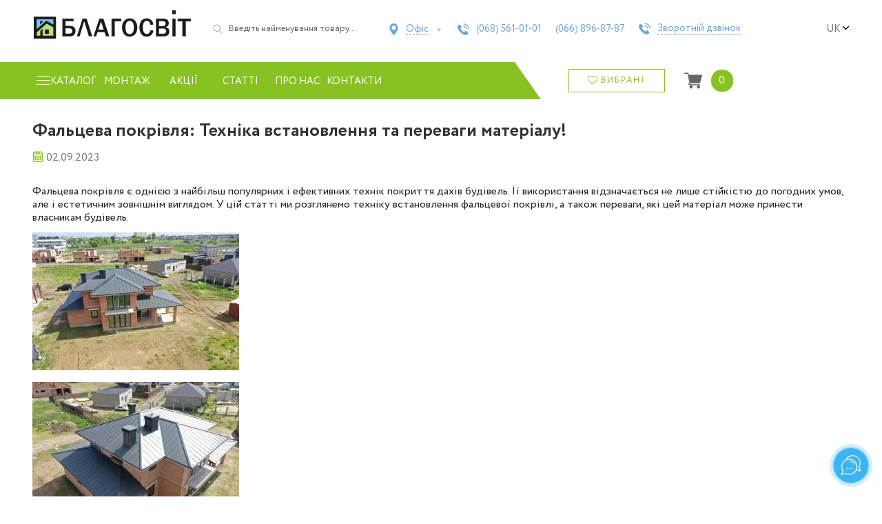

--- FILE ---
content_type: text/html; charset=UTF-8
request_url: https://blagosvit.com.ua/uk/falczeva-pokrivlya-tehnika-vstanovlennya-ta-perevagi-materialu/
body_size: 66906
content:
<!doctype html>
<html lang="uk-UA">
<head>
    <meta charset="UTF-8">
    <meta name="viewport" content="width=device-width, initial-scale=1, maximum-scale=2.0">
    <link rel="profile" href="https://gmpg.org/xfn/11">
    <link rel="pingback" href="https://blagosvit.com.ua/xmlrpc.php">

    <link rel="dns-prefetch" href="https://www.googletagmanager.com/">
<link rel="dns-prefetch" href="https://www.google-analytics.com">

<link rel="preconnect" href="https://www.googletagmanager.com/" crossorigin>
<link rel="preconnect" href="https://www.google-analytics.com/" crossorigin>
<link rel="preload" href="/wp-content/themes/storefront/assets/fonts/fa-solid-900.woff2" as="font" type="font/woff2" crossorigin>

<!-- Google tag (gtag.js) -->
<script data-no-minify="1" async src="https://blagosvit.com.ua/wp-content/cache/busting/1/gtm-aeb74d474c30451cd2989ed2e030cd98.js"></script>
<script>
    window.dataLayer = window.dataLayer || [];
    function gtag(){dataLayer.push(arguments);}
    gtag('js', new Date());

    gtag('config', 'G-P2NFZCFKHY');
</script>

<script async src="https://www.googletagmanager.com/gtag/js?id=AW-16547494215"></script>
<script>
    window.dataLayer = window.dataLayer || [];
    function gtag(){dataLayer.push(arguments);}
    gtag('js', new Date());

    gtag('config', 'AW-16547494215');
</script><meta name='robots' content='index, follow, max-image-preview:large, max-snippet:-1, max-video-preview:-1' />
<link rel="alternate" hreflang="uk-ua" href="https://blagosvit.com.ua/uk/falczeva-pokrivlya-tehnika-vstanovlennya-ta-perevagi-materialu/" />
<link rel="alternate" hreflang="ru-ru" href="https://blagosvit.com.ua/falczevaya-krovlya-tehnika-montazha-i-preimushhestva-materiala/" />
<link rel="alternate" hreflang="x-default" href="https://blagosvit.com.ua/falczevaya-krovlya-tehnika-montazha-i-preimushhestva-materiala/" />

	<!-- This site is optimized with the Yoast SEO plugin v22.8 - https://yoast.com/wordpress/plugins/seo/ -->
	<title>Благосвіт Буд - Фальцева покрівля</title><link rel="stylesheet" href="https://blagosvit.com.ua/wp-content/cache/min/1/01172abb69e438e54b787449d910264a.css" media="all" data-minify="1" />
	<meta name="description" content="Фальцева покрівля є однією з найбільш популярних і ефективних технік покриття дахів будівель." />
	<link rel="canonical" href="https://blagosvit.com.ua/uk/falczeva-pokrivlya-tehnika-vstanovlennya-ta-perevagi-materialu/" />
	<meta property="og:locale" content="uk_UA" />
	<meta property="og:type" content="article" />
	<meta property="og:title" content="Благосвіт Буд - Фальцева покрівля" />
	<meta property="og:description" content="Фальцева покрівля є однією з найбільш популярних і ефективних технік покриття дахів будівель." />
	<meta property="og:url" content="https://blagosvit.com.ua/uk/falczeva-pokrivlya-tehnika-vstanovlennya-ta-perevagi-materialu/" />
	<meta property="og:site_name" content="Благосвіт Буд" />
	<meta property="article:publisher" content="https://www.facebook.com/pages/Blagosvit/296967470429030" />
	<meta property="article:published_time" content="2023-09-02T03:00:05+00:00" />
	<meta property="article:modified_time" content="2023-08-28T15:44:31+00:00" />
	<meta property="og:image" content="https://blagosvit.com.ua/wp-content/uploads/2023/08/image.webp" />
	<meta property="og:image:width" content="540" />
	<meta property="og:image:height" content="370" />
	<meta property="og:image:type" content="image/webp" />
	<meta name="author" content="SergiySavochka" />
	<meta name="twitter:card" content="summary_large_image" />
	<meta name="twitter:creator" content="@blagosvit" />
	<meta name="twitter:site" content="@blagosvit" />
	<meta name="twitter:label1" content="Written by" />
	<meta name="twitter:data1" content="SergiySavochka" />
	<meta name="twitter:label2" content="Est. reading time" />
	<meta name="twitter:data2" content="3 хвилини" />
	<script type="application/ld+json" class="yoast-schema-graph">{"@context":"https://schema.org","@graph":[{"@type":"Article","@id":"https://blagosvit.com.ua/uk/falczeva-pokrivlya-tehnika-vstanovlennya-ta-perevagi-materialu/#article","isPartOf":{"@id":"https://blagosvit.com.ua/uk/falczeva-pokrivlya-tehnika-vstanovlennya-ta-perevagi-materialu/"},"author":{"name":"SergiySavochka","@id":"https://blagosvit.com.ua/#/schema/person/82aa977aad00a10ecdc1b00b2500e9d7"},"headline":"Фальцева покрівля: Техніка встановлення та переваги матеріалу!","datePublished":"2023-09-02T03:00:05+00:00","dateModified":"2023-08-28T15:44:31+00:00","mainEntityOfPage":{"@id":"https://blagosvit.com.ua/uk/falczeva-pokrivlya-tehnika-vstanovlennya-ta-perevagi-materialu/"},"wordCount":404,"commentCount":0,"publisher":{"@id":"https://blagosvit.com.ua/#organization"},"image":{"@id":"https://blagosvit.com.ua/uk/falczeva-pokrivlya-tehnika-vstanovlennya-ta-perevagi-materialu/#primaryimage"},"thumbnailUrl":"https://blagosvit.com.ua/wp-content/uploads/2023/08/image.webp","keywords":["покрівельні матеріали","Металева покрівля","фальцева покрівля","кровельні системи","фальцеві листи","продаж покрівельних матеріалів","довговічна покрівля","міцна покрівля","дизайнерська покрівля","будівельні матеріали","красива покрівля","покрівельне рішення","мінімальне обслуговування"],"articleSection":["Статті"],"inLanguage":"uk","potentialAction":[{"@type":"CommentAction","name":"Comment","target":["https://blagosvit.com.ua/uk/falczeva-pokrivlya-tehnika-vstanovlennya-ta-perevagi-materialu/#respond"]}]},{"@type":"WebPage","@id":"https://blagosvit.com.ua/uk/falczeva-pokrivlya-tehnika-vstanovlennya-ta-perevagi-materialu/","url":"https://blagosvit.com.ua/uk/falczeva-pokrivlya-tehnika-vstanovlennya-ta-perevagi-materialu/","name":"Благосвіт Буд - Фальцева покрівля","isPartOf":{"@id":"https://blagosvit.com.ua/#website"},"primaryImageOfPage":{"@id":"https://blagosvit.com.ua/uk/falczeva-pokrivlya-tehnika-vstanovlennya-ta-perevagi-materialu/#primaryimage"},"image":{"@id":"https://blagosvit.com.ua/uk/falczeva-pokrivlya-tehnika-vstanovlennya-ta-perevagi-materialu/#primaryimage"},"thumbnailUrl":"https://blagosvit.com.ua/wp-content/uploads/2023/08/image.webp","datePublished":"2023-09-02T03:00:05+00:00","dateModified":"2023-08-28T15:44:31+00:00","description":"Фальцева покрівля є однією з найбільш популярних і ефективних технік покриття дахів будівель.","breadcrumb":{"@id":"https://blagosvit.com.ua/uk/falczeva-pokrivlya-tehnika-vstanovlennya-ta-perevagi-materialu/#breadcrumb"},"inLanguage":"uk","potentialAction":[{"@type":"ReadAction","target":["https://blagosvit.com.ua/uk/falczeva-pokrivlya-tehnika-vstanovlennya-ta-perevagi-materialu/"]}]},{"@type":"ImageObject","inLanguage":"uk","@id":"https://blagosvit.com.ua/uk/falczeva-pokrivlya-tehnika-vstanovlennya-ta-perevagi-materialu/#primaryimage","url":"https://blagosvit.com.ua/wp-content/uploads/2023/08/image.webp","contentUrl":"https://blagosvit.com.ua/wp-content/uploads/2023/08/image.webp","width":540,"height":370},{"@type":"BreadcrumbList","@id":"https://blagosvit.com.ua/uk/falczeva-pokrivlya-tehnika-vstanovlennya-ta-perevagi-materialu/#breadcrumb","itemListElement":[{"@type":"ListItem","position":1,"name":"Главная","item":"https://blagosvit.com.ua/uk/"},{"@type":"ListItem","position":2,"name":"Фальцева покрівля: Техніка встановлення та переваги матеріалу!"}]},{"@type":"WebSite","@id":"https://blagosvit.com.ua/#website","url":"https://blagosvit.com.ua/","name":"Благосвіт Буд","description":"Покрівельні матеріали. Продаж, доставка, монтаж.","publisher":{"@id":"https://blagosvit.com.ua/#organization"},"potentialAction":[{"@type":"SearchAction","target":{"@type":"EntryPoint","urlTemplate":"https://blagosvit.com.ua/?s={search_term_string}"},"query-input":"required name=search_term_string"}],"inLanguage":"uk"},{"@type":"Organization","@id":"https://blagosvit.com.ua/#organization","name":"Благосвит Буд","url":"https://blagosvit.com.ua/","logo":{"@type":"ImageObject","inLanguage":"uk","@id":"https://blagosvit.com.ua/#/schema/logo/image/","url":"https://blagosvit.com.ua/wp-content/uploads/2015/05/logo2_cr.png","contentUrl":"https://blagosvit.com.ua/wp-content/uploads/2015/05/logo2_cr.png","width":188,"height":188,"caption":"Благосвит Буд"},"image":{"@id":"https://blagosvit.com.ua/#/schema/logo/image/"},"sameAs":["https://www.facebook.com/pages/Blagosvit/296967470429030","https://x.com/blagosvit","https://www.youtube.com/channel/UCQB17QMuF1f00krtAHB-BwA/"]},{"@type":"Person","@id":"https://blagosvit.com.ua/#/schema/person/82aa977aad00a10ecdc1b00b2500e9d7","name":"SergiySavochka","sameAs":["Admin2013"],"url":"https://blagosvit.com.ua/uk/author/sergeysavochka/"}]}</script>
	<!-- / Yoast SEO plugin. -->


<link rel='dns-prefetch' href='//code.jquery.com' />
<link rel='dns-prefetch' href='//fonts.googleapis.com' />
<link href='https://fonts.gstatic.com' crossorigin rel='preconnect' />
<link rel="alternate" type="application/rss+xml" title="Благосвіт Буд &raquo; стрічка" href="https://blagosvit.com.ua/uk/feed/" />
<link rel="alternate" type="application/rss+xml" title="Благосвіт Буд &raquo; Канал коментарів" href="https://blagosvit.com.ua/uk/comments/feed/" />
<link rel="alternate" type="application/rss+xml" title="Благосвіт Буд &raquo; Фальцева покрівля: Техніка встановлення та переваги матеріалу! Канал коментарів" href="https://blagosvit.com.ua/uk/falczeva-pokrivlya-tehnika-vstanovlennya-ta-perevagi-materialu/feed/" />

<style id='wp-emoji-styles-inline-css'>

	img.wp-smiley, img.emoji {
		display: inline !important;
		border: none !important;
		box-shadow: none !important;
		height: 1em !important;
		width: 1em !important;
		margin: 0 0.07em !important;
		vertical-align: -0.1em !important;
		background: none !important;
		padding: 0 !important;
	}
</style>

<style id='wp-block-library-theme-inline-css'>
.wp-block-audio figcaption{color:#555;font-size:13px;text-align:center}.is-dark-theme .wp-block-audio figcaption{color:#ffffffa6}.wp-block-audio{margin:0 0 1em}.wp-block-code{border:1px solid #ccc;border-radius:4px;font-family:Menlo,Consolas,monaco,monospace;padding:.8em 1em}.wp-block-embed figcaption{color:#555;font-size:13px;text-align:center}.is-dark-theme .wp-block-embed figcaption{color:#ffffffa6}.wp-block-embed{margin:0 0 1em}.blocks-gallery-caption{color:#555;font-size:13px;text-align:center}.is-dark-theme .blocks-gallery-caption{color:#ffffffa6}.wp-block-image figcaption{color:#555;font-size:13px;text-align:center}.is-dark-theme .wp-block-image figcaption{color:#ffffffa6}.wp-block-image{margin:0 0 1em}.wp-block-pullquote{border-bottom:4px solid;border-top:4px solid;color:currentColor;margin-bottom:1.75em}.wp-block-pullquote cite,.wp-block-pullquote footer,.wp-block-pullquote__citation{color:currentColor;font-size:.8125em;font-style:normal;text-transform:uppercase}.wp-block-quote{border-left:.25em solid;margin:0 0 1.75em;padding-left:1em}.wp-block-quote cite,.wp-block-quote footer{color:currentColor;font-size:.8125em;font-style:normal;position:relative}.wp-block-quote.has-text-align-right{border-left:none;border-right:.25em solid;padding-left:0;padding-right:1em}.wp-block-quote.has-text-align-center{border:none;padding-left:0}.wp-block-quote.is-large,.wp-block-quote.is-style-large,.wp-block-quote.is-style-plain{border:none}.wp-block-search .wp-block-search__label{font-weight:700}.wp-block-search__button{border:1px solid #ccc;padding:.375em .625em}:where(.wp-block-group.has-background){padding:1.25em 2.375em}.wp-block-separator.has-css-opacity{opacity:.4}.wp-block-separator{border:none;border-bottom:2px solid;margin-left:auto;margin-right:auto}.wp-block-separator.has-alpha-channel-opacity{opacity:1}.wp-block-separator:not(.is-style-wide):not(.is-style-dots){width:100px}.wp-block-separator.has-background:not(.is-style-dots){border-bottom:none;height:1px}.wp-block-separator.has-background:not(.is-style-wide):not(.is-style-dots){height:2px}.wp-block-table{margin:0 0 1em}.wp-block-table td,.wp-block-table th{word-break:normal}.wp-block-table figcaption{color:#555;font-size:13px;text-align:center}.is-dark-theme .wp-block-table figcaption{color:#ffffffa6}.wp-block-video figcaption{color:#555;font-size:13px;text-align:center}.is-dark-theme .wp-block-video figcaption{color:#ffffffa6}.wp-block-video{margin:0 0 1em}.wp-block-template-part.has-background{margin-bottom:0;margin-top:0;padding:1.25em 2.375em}
</style>
<style id='safe-svg-svg-icon-style-inline-css'>
.safe-svg-cover{text-align:center}.safe-svg-cover .safe-svg-inside{display:inline-block;max-width:100%}.safe-svg-cover svg{height:100%;max-height:100%;max-width:100%;width:100%}

</style>

<style id='storefront-gutenberg-blocks-inline-css'>

				.wp-block-button__link:not(.has-text-color) {
					color: #333333;
				}

				.wp-block-button__link:not(.has-text-color):hover,
				.wp-block-button__link:not(.has-text-color):focus,
				.wp-block-button__link:not(.has-text-color):active {
					color: #333333;
				}

				.wp-block-button__link:not(.has-background) {
					background-color: #eeeeee;
				}

				.wp-block-button__link:not(.has-background):hover,
				.wp-block-button__link:not(.has-background):focus,
				.wp-block-button__link:not(.has-background):active {
					border-color: #d5d5d5;
					background-color: #d5d5d5;
				}

				.wp-block-quote footer,
				.wp-block-quote cite,
				.wp-block-quote__citation {
					color: #6d6d6d;
				}

				.wp-block-pullquote cite,
				.wp-block-pullquote footer,
				.wp-block-pullquote__citation {
					color: #6d6d6d;
				}

				.wp-block-image figcaption {
					color: #6d6d6d;
				}

				.wp-block-separator.is-style-dots::before {
					color: #333333;
				}

				.wp-block-file a.wp-block-file__button {
					color: #333333;
					background-color: #eeeeee;
					border-color: #eeeeee;
				}

				.wp-block-file a.wp-block-file__button:hover,
				.wp-block-file a.wp-block-file__button:focus,
				.wp-block-file a.wp-block-file__button:active {
					color: #333333;
					background-color: #d5d5d5;
				}

				.wp-block-code,
				.wp-block-preformatted pre {
					color: #6d6d6d;
				}

				.wp-block-table:not( .has-background ):not( .is-style-stripes ) tbody tr:nth-child(2n) td {
					background-color: #fdfdfd;
				}

				.wp-block-cover .wp-block-cover__inner-container h1:not(.has-text-color),
				.wp-block-cover .wp-block-cover__inner-container h2:not(.has-text-color),
				.wp-block-cover .wp-block-cover__inner-container h3:not(.has-text-color),
				.wp-block-cover .wp-block-cover__inner-container h4:not(.has-text-color),
				.wp-block-cover .wp-block-cover__inner-container h5:not(.has-text-color),
				.wp-block-cover .wp-block-cover__inner-container h6:not(.has-text-color) {
					color: #000000;
				}

				.wc-block-components-price-slider__range-input-progress,
				.rtl .wc-block-components-price-slider__range-input-progress {
					--range-color: #7f54b3;
				}

				/* Target only IE11 */
				@media all and (-ms-high-contrast: none), (-ms-high-contrast: active) {
					.wc-block-components-price-slider__range-input-progress {
						background: #7f54b3;
					}
				}

				.wc-block-components-button:not(.is-link) {
					background-color: #333333;
					color: #ffffff;
				}

				.wc-block-components-button:not(.is-link):hover,
				.wc-block-components-button:not(.is-link):focus,
				.wc-block-components-button:not(.is-link):active {
					background-color: #1a1a1a;
					color: #ffffff;
				}

				.wc-block-components-button:not(.is-link):disabled {
					background-color: #333333;
					color: #ffffff;
				}

				.wc-block-cart__submit-container {
					background-color: #ffffff;
				}

				.wc-block-cart__submit-container::before {
					color: rgba(220,220,220,0.5);
				}

				.wc-block-components-order-summary-item__quantity {
					background-color: #ffffff;
					border-color: #6d6d6d;
					box-shadow: 0 0 0 2px #ffffff;
					color: #6d6d6d;
				}
			
</style>
<style id='classic-theme-styles-inline-css'>
/*! This file is auto-generated */
.wp-block-button__link{color:#fff;background-color:#32373c;border-radius:9999px;box-shadow:none;text-decoration:none;padding:calc(.667em + 2px) calc(1.333em + 2px);font-size:1.125em}.wp-block-file__button{background:#32373c;color:#fff;text-decoration:none}
</style>
<style id='global-styles-inline-css'>
body{--wp--preset--color--black: #000000;--wp--preset--color--cyan-bluish-gray: #abb8c3;--wp--preset--color--white: #ffffff;--wp--preset--color--pale-pink: #f78da7;--wp--preset--color--vivid-red: #cf2e2e;--wp--preset--color--luminous-vivid-orange: #ff6900;--wp--preset--color--luminous-vivid-amber: #fcb900;--wp--preset--color--light-green-cyan: #7bdcb5;--wp--preset--color--vivid-green-cyan: #00d084;--wp--preset--color--pale-cyan-blue: #8ed1fc;--wp--preset--color--vivid-cyan-blue: #0693e3;--wp--preset--color--vivid-purple: #9b51e0;--wp--preset--gradient--vivid-cyan-blue-to-vivid-purple: linear-gradient(135deg,rgba(6,147,227,1) 0%,rgb(155,81,224) 100%);--wp--preset--gradient--light-green-cyan-to-vivid-green-cyan: linear-gradient(135deg,rgb(122,220,180) 0%,rgb(0,208,130) 100%);--wp--preset--gradient--luminous-vivid-amber-to-luminous-vivid-orange: linear-gradient(135deg,rgba(252,185,0,1) 0%,rgba(255,105,0,1) 100%);--wp--preset--gradient--luminous-vivid-orange-to-vivid-red: linear-gradient(135deg,rgba(255,105,0,1) 0%,rgb(207,46,46) 100%);--wp--preset--gradient--very-light-gray-to-cyan-bluish-gray: linear-gradient(135deg,rgb(238,238,238) 0%,rgb(169,184,195) 100%);--wp--preset--gradient--cool-to-warm-spectrum: linear-gradient(135deg,rgb(74,234,220) 0%,rgb(151,120,209) 20%,rgb(207,42,186) 40%,rgb(238,44,130) 60%,rgb(251,105,98) 80%,rgb(254,248,76) 100%);--wp--preset--gradient--blush-light-purple: linear-gradient(135deg,rgb(255,206,236) 0%,rgb(152,150,240) 100%);--wp--preset--gradient--blush-bordeaux: linear-gradient(135deg,rgb(254,205,165) 0%,rgb(254,45,45) 50%,rgb(107,0,62) 100%);--wp--preset--gradient--luminous-dusk: linear-gradient(135deg,rgb(255,203,112) 0%,rgb(199,81,192) 50%,rgb(65,88,208) 100%);--wp--preset--gradient--pale-ocean: linear-gradient(135deg,rgb(255,245,203) 0%,rgb(182,227,212) 50%,rgb(51,167,181) 100%);--wp--preset--gradient--electric-grass: linear-gradient(135deg,rgb(202,248,128) 0%,rgb(113,206,126) 100%);--wp--preset--gradient--midnight: linear-gradient(135deg,rgb(2,3,129) 0%,rgb(40,116,252) 100%);--wp--preset--font-size--small: 14px;--wp--preset--font-size--medium: 23px;--wp--preset--font-size--large: 26px;--wp--preset--font-size--x-large: 42px;--wp--preset--font-size--normal: 16px;--wp--preset--font-size--huge: 37px;--wp--preset--spacing--20: 0.44rem;--wp--preset--spacing--30: 0.67rem;--wp--preset--spacing--40: 1rem;--wp--preset--spacing--50: 1.5rem;--wp--preset--spacing--60: 2.25rem;--wp--preset--spacing--70: 3.38rem;--wp--preset--spacing--80: 5.06rem;--wp--preset--shadow--natural: 6px 6px 9px rgba(0, 0, 0, 0.2);--wp--preset--shadow--deep: 12px 12px 50px rgba(0, 0, 0, 0.4);--wp--preset--shadow--sharp: 6px 6px 0px rgba(0, 0, 0, 0.2);--wp--preset--shadow--outlined: 6px 6px 0px -3px rgba(255, 255, 255, 1), 6px 6px rgba(0, 0, 0, 1);--wp--preset--shadow--crisp: 6px 6px 0px rgba(0, 0, 0, 1);}:where(.is-layout-flex){gap: 0.5em;}:where(.is-layout-grid){gap: 0.5em;}body .is-layout-flex{display: flex;}body .is-layout-flex{flex-wrap: wrap;align-items: center;}body .is-layout-flex > *{margin: 0;}body .is-layout-grid{display: grid;}body .is-layout-grid > *{margin: 0;}:where(.wp-block-columns.is-layout-flex){gap: 2em;}:where(.wp-block-columns.is-layout-grid){gap: 2em;}:where(.wp-block-post-template.is-layout-flex){gap: 1.25em;}:where(.wp-block-post-template.is-layout-grid){gap: 1.25em;}.has-black-color{color: var(--wp--preset--color--black) !important;}.has-cyan-bluish-gray-color{color: var(--wp--preset--color--cyan-bluish-gray) !important;}.has-white-color{color: var(--wp--preset--color--white) !important;}.has-pale-pink-color{color: var(--wp--preset--color--pale-pink) !important;}.has-vivid-red-color{color: var(--wp--preset--color--vivid-red) !important;}.has-luminous-vivid-orange-color{color: var(--wp--preset--color--luminous-vivid-orange) !important;}.has-luminous-vivid-amber-color{color: var(--wp--preset--color--luminous-vivid-amber) !important;}.has-light-green-cyan-color{color: var(--wp--preset--color--light-green-cyan) !important;}.has-vivid-green-cyan-color{color: var(--wp--preset--color--vivid-green-cyan) !important;}.has-pale-cyan-blue-color{color: var(--wp--preset--color--pale-cyan-blue) !important;}.has-vivid-cyan-blue-color{color: var(--wp--preset--color--vivid-cyan-blue) !important;}.has-vivid-purple-color{color: var(--wp--preset--color--vivid-purple) !important;}.has-black-background-color{background-color: var(--wp--preset--color--black) !important;}.has-cyan-bluish-gray-background-color{background-color: var(--wp--preset--color--cyan-bluish-gray) !important;}.has-white-background-color{background-color: var(--wp--preset--color--white) !important;}.has-pale-pink-background-color{background-color: var(--wp--preset--color--pale-pink) !important;}.has-vivid-red-background-color{background-color: var(--wp--preset--color--vivid-red) !important;}.has-luminous-vivid-orange-background-color{background-color: var(--wp--preset--color--luminous-vivid-orange) !important;}.has-luminous-vivid-amber-background-color{background-color: var(--wp--preset--color--luminous-vivid-amber) !important;}.has-light-green-cyan-background-color{background-color: var(--wp--preset--color--light-green-cyan) !important;}.has-vivid-green-cyan-background-color{background-color: var(--wp--preset--color--vivid-green-cyan) !important;}.has-pale-cyan-blue-background-color{background-color: var(--wp--preset--color--pale-cyan-blue) !important;}.has-vivid-cyan-blue-background-color{background-color: var(--wp--preset--color--vivid-cyan-blue) !important;}.has-vivid-purple-background-color{background-color: var(--wp--preset--color--vivid-purple) !important;}.has-black-border-color{border-color: var(--wp--preset--color--black) !important;}.has-cyan-bluish-gray-border-color{border-color: var(--wp--preset--color--cyan-bluish-gray) !important;}.has-white-border-color{border-color: var(--wp--preset--color--white) !important;}.has-pale-pink-border-color{border-color: var(--wp--preset--color--pale-pink) !important;}.has-vivid-red-border-color{border-color: var(--wp--preset--color--vivid-red) !important;}.has-luminous-vivid-orange-border-color{border-color: var(--wp--preset--color--luminous-vivid-orange) !important;}.has-luminous-vivid-amber-border-color{border-color: var(--wp--preset--color--luminous-vivid-amber) !important;}.has-light-green-cyan-border-color{border-color: var(--wp--preset--color--light-green-cyan) !important;}.has-vivid-green-cyan-border-color{border-color: var(--wp--preset--color--vivid-green-cyan) !important;}.has-pale-cyan-blue-border-color{border-color: var(--wp--preset--color--pale-cyan-blue) !important;}.has-vivid-cyan-blue-border-color{border-color: var(--wp--preset--color--vivid-cyan-blue) !important;}.has-vivid-purple-border-color{border-color: var(--wp--preset--color--vivid-purple) !important;}.has-vivid-cyan-blue-to-vivid-purple-gradient-background{background: var(--wp--preset--gradient--vivid-cyan-blue-to-vivid-purple) !important;}.has-light-green-cyan-to-vivid-green-cyan-gradient-background{background: var(--wp--preset--gradient--light-green-cyan-to-vivid-green-cyan) !important;}.has-luminous-vivid-amber-to-luminous-vivid-orange-gradient-background{background: var(--wp--preset--gradient--luminous-vivid-amber-to-luminous-vivid-orange) !important;}.has-luminous-vivid-orange-to-vivid-red-gradient-background{background: var(--wp--preset--gradient--luminous-vivid-orange-to-vivid-red) !important;}.has-very-light-gray-to-cyan-bluish-gray-gradient-background{background: var(--wp--preset--gradient--very-light-gray-to-cyan-bluish-gray) !important;}.has-cool-to-warm-spectrum-gradient-background{background: var(--wp--preset--gradient--cool-to-warm-spectrum) !important;}.has-blush-light-purple-gradient-background{background: var(--wp--preset--gradient--blush-light-purple) !important;}.has-blush-bordeaux-gradient-background{background: var(--wp--preset--gradient--blush-bordeaux) !important;}.has-luminous-dusk-gradient-background{background: var(--wp--preset--gradient--luminous-dusk) !important;}.has-pale-ocean-gradient-background{background: var(--wp--preset--gradient--pale-ocean) !important;}.has-electric-grass-gradient-background{background: var(--wp--preset--gradient--electric-grass) !important;}.has-midnight-gradient-background{background: var(--wp--preset--gradient--midnight) !important;}.has-small-font-size{font-size: var(--wp--preset--font-size--small) !important;}.has-medium-font-size{font-size: var(--wp--preset--font-size--medium) !important;}.has-large-font-size{font-size: var(--wp--preset--font-size--large) !important;}.has-x-large-font-size{font-size: var(--wp--preset--font-size--x-large) !important;}
.wp-block-navigation a:where(:not(.wp-element-button)){color: inherit;}
:where(.wp-block-post-template.is-layout-flex){gap: 1.25em;}:where(.wp-block-post-template.is-layout-grid){gap: 1.25em;}
:where(.wp-block-columns.is-layout-flex){gap: 2em;}:where(.wp-block-columns.is-layout-grid){gap: 2em;}
.wp-block-pullquote{font-size: 1.5em;line-height: 1.6;}
</style>

<style id='woocommerce-inline-inline-css'>
.woocommerce form .form-row .required { visibility: visible; }
</style>


<style id='wpml-legacy-dropdown-0-inline-css'>
.wpml-ls-statics-shortcode_actions{background-color:#eeeeee;}.wpml-ls-statics-shortcode_actions, .wpml-ls-statics-shortcode_actions .wpml-ls-sub-menu, .wpml-ls-statics-shortcode_actions a {border-color:#cdcdcd;}.wpml-ls-statics-shortcode_actions a {color:#444444;background-color:#ffffff;}.wpml-ls-statics-shortcode_actions a:hover,.wpml-ls-statics-shortcode_actions a:focus {color:#000000;background-color:#eeeeee;}.wpml-ls-statics-shortcode_actions .wpml-ls-current-language>a {color:#444444;background-color:#ffffff;}.wpml-ls-statics-shortcode_actions .wpml-ls-current-language:hover>a, .wpml-ls-statics-shortcode_actions .wpml-ls-current-language>a:focus {color:#000000;background-color:#eeeeee;}
</style>

<style id='wpml-legacy-horizontal-list-0-inline-css'>
.wpml-ls-statics-footer{background-color:#ffffff;}.wpml-ls-statics-footer, .wpml-ls-statics-footer .wpml-ls-sub-menu, .wpml-ls-statics-footer a {border-color:#cdcdcd;}.wpml-ls-statics-footer a {color:#444444;background-color:#ffffff;}.wpml-ls-statics-footer a:hover,.wpml-ls-statics-footer a:focus {color:#000000;background-color:#eeeeee;}.wpml-ls-statics-footer .wpml-ls-current-language>a {color:#444444;background-color:#ffffff;}.wpml-ls-statics-footer .wpml-ls-current-language:hover>a, .wpml-ls-statics-footer .wpml-ls-current-language>a:focus {color:#000000;background-color:#eeeeee;}
</style>





<style id='storefront-style-inline-css'>

			.main-navigation ul li a,
			.site-title a,
			ul.menu li a,
			.site-branding h1 a,
			button.menu-toggle,
			button.menu-toggle:hover,
			.handheld-navigation .dropdown-toggle {
				color: #333333;
			}

			button.menu-toggle,
			button.menu-toggle:hover {
				border-color: #333333;
			}

			.main-navigation ul li a:hover,
			.main-navigation ul li:hover > a,
			.site-title a:hover,
			.site-header ul.menu li.current-menu-item > a {
				color: #747474;
			}

			table:not( .has-background ) th {
				background-color: #f8f8f8;
			}

			table:not( .has-background ) tbody td {
				background-color: #fdfdfd;
			}

			table:not( .has-background ) tbody tr:nth-child(2n) td,
			fieldset,
			fieldset legend {
				background-color: #fbfbfb;
			}

			.site-header,
			.secondary-navigation ul ul,
			.main-navigation ul.menu > li.menu-item-has-children:after,
			.secondary-navigation ul.menu ul,
			.storefront-handheld-footer-bar,
			.storefront-handheld-footer-bar ul li > a,
			.storefront-handheld-footer-bar ul li.search .site-search,
			button.menu-toggle,
			button.menu-toggle:hover {
				background-color: #ffffff;
			}

			p.site-description,
			.site-header,
			.storefront-handheld-footer-bar {
				color: #404040;
			}

			button.menu-toggle:after,
			button.menu-toggle:before,
			button.menu-toggle span:before {
				background-color: #333333;
			}

			h1, h2, h3, h4, h5, h6, .wc-block-grid__product-title {
				color: #333333;
			}

			.widget h1 {
				border-bottom-color: #333333;
			}

			body,
			.secondary-navigation a {
				color: #6d6d6d;
			}

			.widget-area .widget a,
			.hentry .entry-header .posted-on a,
			.hentry .entry-header .post-author a,
			.hentry .entry-header .post-comments a,
			.hentry .entry-header .byline a {
				color: #727272;
			}

			a {
				color: #7f54b3;
			}

			a:focus,
			button:focus,
			.button.alt:focus,
			input:focus,
			textarea:focus,
			input[type="button"]:focus,
			input[type="reset"]:focus,
			input[type="submit"]:focus,
			input[type="email"]:focus,
			input[type="tel"]:focus,
			input[type="url"]:focus,
			input[type="password"]:focus,
			input[type="search"]:focus {
				outline-color: #7f54b3;
			}

			button, input[type="button"], input[type="reset"], input[type="submit"], .button, .widget a.button {
				background-color: #eeeeee;
				border-color: #eeeeee;
				color: #333333;
			}

			button:hover, input[type="button"]:hover, input[type="reset"]:hover, input[type="submit"]:hover, .button:hover, .widget a.button:hover {
				background-color: #d5d5d5;
				border-color: #d5d5d5;
				color: #333333;
			}

			button.alt, input[type="button"].alt, input[type="reset"].alt, input[type="submit"].alt, .button.alt, .widget-area .widget a.button.alt {
				background-color: #333333;
				border-color: #333333;
				color: #ffffff;
			}

			button.alt:hover, input[type="button"].alt:hover, input[type="reset"].alt:hover, input[type="submit"].alt:hover, .button.alt:hover, .widget-area .widget a.button.alt:hover {
				background-color: #1a1a1a;
				border-color: #1a1a1a;
				color: #ffffff;
			}

			.pagination .page-numbers li .page-numbers.current {
				background-color: #e6e6e6;
				color: #636363;
			}

			#comments .comment-list .comment-content .comment-text {
				background-color: #f8f8f8;
			}

			.site-footer {
				background-color: #f0f0f0;
				color: #6d6d6d;
			}

			.site-footer a:not(.button):not(.components-button) {
				color: #333333;
			}

			.site-footer .storefront-handheld-footer-bar a:not(.button):not(.components-button) {
				color: #333333;
			}

			.site-footer h1, .site-footer h2, .site-footer h3, .site-footer h4, .site-footer h5, .site-footer h6, .site-footer .widget .widget-title, .site-footer .widget .widgettitle {
				color: #333333;
			}

			.page-template-template-homepage.has-post-thumbnail .type-page.has-post-thumbnail .entry-title {
				color: #000000;
			}

			.page-template-template-homepage.has-post-thumbnail .type-page.has-post-thumbnail .entry-content {
				color: #000000;
			}

			@media screen and ( min-width: 768px ) {
				.secondary-navigation ul.menu a:hover {
					color: #595959;
				}

				.secondary-navigation ul.menu a {
					color: #404040;
				}

				.main-navigation ul.menu ul.sub-menu,
				.main-navigation ul.nav-menu ul.children {
					background-color: #f0f0f0;
				}

				.site-header {
					border-bottom-color: #f0f0f0;
				}
			}
</style>









<link rel='stylesheet' id='storefront-fonts-css' href='https://fonts.googleapis.com/css?family=Source+Sans+Pro%3A400%2C300%2C300italic%2C400italic%2C600%2C700%2C900&#038;subset=latin%2Clatin-ext&#038;display=swap' media='all' />

<style id='storefront-woocommerce-style-inline-css'>
@font-face {
				font-family: star;
				src: url(https://blagosvit.com.ua/wp-content/plugins/woocommerce/assets/fonts/star.eot);
				src:
					url(https://blagosvit.com.ua/wp-content/plugins/woocommerce/assets/fonts/star.eot?#iefix) format("embedded-opentype"),
					url(https://blagosvit.com.ua/wp-content/plugins/woocommerce/assets/fonts/star.woff) format("woff"),
					url(https://blagosvit.com.ua/wp-content/plugins/woocommerce/assets/fonts/star.ttf) format("truetype"),
					url(https://blagosvit.com.ua/wp-content/plugins/woocommerce/assets/fonts/star.svg#star) format("svg");
				font-weight: 400;
				font-style: normal;
			}
			@font-face {
				font-family: WooCommerce;
				src: url(https://blagosvit.com.ua/wp-content/plugins/woocommerce/assets/fonts/WooCommerce.eot);
				src:
					url(https://blagosvit.com.ua/wp-content/plugins/woocommerce/assets/fonts/WooCommerce.eot?#iefix) format("embedded-opentype"),
					url(https://blagosvit.com.ua/wp-content/plugins/woocommerce/assets/fonts/WooCommerce.woff) format("woff"),
					url(https://blagosvit.com.ua/wp-content/plugins/woocommerce/assets/fonts/WooCommerce.ttf) format("truetype"),
					url(https://blagosvit.com.ua/wp-content/plugins/woocommerce/assets/fonts/WooCommerce.svg#WooCommerce) format("svg");
				font-weight: 400;
				font-style: normal;
			}

			a.cart-contents,
			.site-header-cart .widget_shopping_cart a {
				color: #333333;
			}

			a.cart-contents:hover,
			.site-header-cart .widget_shopping_cart a:hover,
			.site-header-cart:hover > li > a {
				color: #747474;
			}

			table.cart td.product-remove,
			table.cart td.actions {
				border-top-color: #ffffff;
			}

			.storefront-handheld-footer-bar ul li.cart .count {
				background-color: #333333;
				color: #ffffff;
				border-color: #ffffff;
			}

			.woocommerce-tabs ul.tabs li.active a,
			ul.products li.product .price,
			.onsale,
			.wc-block-grid__product-onsale,
			.widget_search form:before,
			.widget_product_search form:before {
				color: #6d6d6d;
			}

			.woocommerce-breadcrumb a,
			a.woocommerce-review-link,
			.product_meta a {
				color: #727272;
			}

			.wc-block-grid__product-onsale,
			.onsale {
				border-color: #6d6d6d;
			}

			.star-rating span:before,
			.quantity .plus, .quantity .minus,
			p.stars a:hover:after,
			p.stars a:after,
			.star-rating span:before,
			#payment .payment_methods li input[type=radio]:first-child:checked+label:before {
				color: #7f54b3;
			}

			.widget_price_filter .ui-slider .ui-slider-range,
			.widget_price_filter .ui-slider .ui-slider-handle {
				background-color: #7f54b3;
			}

			.order_details {
				background-color: #f8f8f8;
			}

			.order_details > li {
				border-bottom: 1px dotted #e3e3e3;
			}

			.order_details:before,
			.order_details:after {
				background: -webkit-linear-gradient(transparent 0,transparent 0),-webkit-linear-gradient(135deg,#f8f8f8 33.33%,transparent 33.33%),-webkit-linear-gradient(45deg,#f8f8f8 33.33%,transparent 33.33%)
			}

			#order_review {
				background-color: #ffffff;
			}

			#payment .payment_methods > li .payment_box,
			#payment .place-order {
				background-color: #fafafa;
			}

			#payment .payment_methods > li:not(.woocommerce-notice) {
				background-color: #f5f5f5;
			}

			#payment .payment_methods > li:not(.woocommerce-notice):hover {
				background-color: #f0f0f0;
			}

			.woocommerce-pagination .page-numbers li .page-numbers.current {
				background-color: #e6e6e6;
				color: #636363;
			}

			.wc-block-grid__product-onsale,
			.onsale,
			.woocommerce-pagination .page-numbers li .page-numbers:not(.current) {
				color: #6d6d6d;
			}

			p.stars a:before,
			p.stars a:hover~a:before,
			p.stars.selected a.active~a:before {
				color: #6d6d6d;
			}

			p.stars.selected a.active:before,
			p.stars:hover a:before,
			p.stars.selected a:not(.active):before,
			p.stars.selected a.active:before {
				color: #7f54b3;
			}

			.single-product div.product .woocommerce-product-gallery .woocommerce-product-gallery__trigger {
				background-color: #eeeeee;
				color: #333333;
			}

			.single-product div.product .woocommerce-product-gallery .woocommerce-product-gallery__trigger:hover {
				background-color: #d5d5d5;
				border-color: #d5d5d5;
				color: #333333;
			}

			.button.added_to_cart:focus,
			.button.wc-forward:focus {
				outline-color: #7f54b3;
			}

			.added_to_cart,
			.site-header-cart .widget_shopping_cart a.button,
			.wc-block-grid__products .wc-block-grid__product .wp-block-button__link {
				background-color: #eeeeee;
				border-color: #eeeeee;
				color: #333333;
			}

			.added_to_cart:hover,
			.site-header-cart .widget_shopping_cart a.button:hover,
			.wc-block-grid__products .wc-block-grid__product .wp-block-button__link:hover {
				background-color: #d5d5d5;
				border-color: #d5d5d5;
				color: #333333;
			}

			.added_to_cart.alt, .added_to_cart, .widget a.button.checkout {
				background-color: #333333;
				border-color: #333333;
				color: #ffffff;
			}

			.added_to_cart.alt:hover, .added_to_cart:hover, .widget a.button.checkout:hover {
				background-color: #1a1a1a;
				border-color: #1a1a1a;
				color: #ffffff;
			}

			.button.loading {
				color: #eeeeee;
			}

			.button.loading:hover {
				background-color: #eeeeee;
			}

			.button.loading:after {
				color: #333333;
			}

			@media screen and ( min-width: 768px ) {
				.site-header-cart .widget_shopping_cart,
				.site-header .product_list_widget li .quantity {
					color: #404040;
				}

				.site-header-cart .widget_shopping_cart .buttons,
				.site-header-cart .widget_shopping_cart .total {
					background-color: #f5f5f5;
				}

				.site-header-cart .widget_shopping_cart {
					background-color: #f0f0f0;
				}
			}
				.storefront-product-pagination a {
					color: #6d6d6d;
					background-color: #ffffff;
				}
				.storefront-sticky-add-to-cart {
					color: #6d6d6d;
					background-color: #ffffff;
				}

				.storefront-sticky-add-to-cart a:not(.button) {
					color: #333333;
				}
</style>



<style id='rocket-lazyload-inline-css'>
.rll-youtube-player{position:relative;padding-bottom:56.23%;height:0;overflow:hidden;max-width:100%;}.rll-youtube-player iframe{position:absolute;top:0;left:0;width:100%;height:100%;z-index:100;background:0 0}.rll-youtube-player img{bottom:0;display:block;left:0;margin:auto;max-width:100%;width:100%;position:absolute;right:0;top:0;border:none;height:auto;cursor:pointer;-webkit-transition:.4s all;-moz-transition:.4s all;transition:.4s all}.rll-youtube-player img:hover{-webkit-filter:brightness(75%)}.rll-youtube-player .play{height:72px;width:72px;left:50%;top:50%;margin-left:-36px;margin-top:-36px;position:absolute;background:url(https://blagosvit.com.ua/wp-content/plugins/wp-rocket/assets/img/youtube.png) no-repeat;cursor:pointer}.wp-has-aspect-ratio .rll-youtube-player{position:absolute;padding-bottom:0;width:100%;height:100%;top:0;bottom:0;left:0;right:0}
</style>
<script data-minify="1" src="https://blagosvit.com.ua/wp-content/cache/min/1/jquery-3.4.1.min-7d23df862c26adcfeb04722cbc9f8960.js" id="jquery-js"></script>
<script data-minify="1" src="https://blagosvit.com.ua/wp-content/cache/min/1/wp-content/plugins/wp-customer-reviews/js/wp-customer-reviews-479faa91f1dd79218a3debf492caa592.js" id="wp-customer-reviews-3-frontend-js"></script>
<script id="wpml-cookie-js-extra">
var wpml_cookies = {"wp-wpml_current_language":{"value":"uk","expires":1,"path":"\/"}};
var wpml_cookies = {"wp-wpml_current_language":{"value":"uk","expires":1,"path":"\/"}};
</script>
<script data-minify="1" src="https://blagosvit.com.ua/wp-content/cache/min/1/wp-content/plugins/sitepress-multilingual-cms/res/js/cookies/language-cookie-75fb9fbbb6ea8dcc325f89636e139604.js" id="wpml-cookie-js"></script>
<script src="https://blagosvit.com.ua/wp-content/plugins/woocommerce/assets/js/jquery-blockui/jquery.blockUI.min.js?ver=2.7.0-wc.8.9.1" id="jquery-blockui-js" defer data-wp-strategy="defer"></script>
<script id="wc-add-to-cart-js-extra">
var wc_add_to_cart_params = {"ajax_url":"\/wp-admin\/admin-ajax.php","wc_ajax_url":"\/uk\/?wc-ajax=%%endpoint%%","i18n_view_cart":"View cart","cart_url":"https:\/\/blagosvit.com.ua\/cart\/","is_cart":"","cart_redirect_after_add":"yes"};
</script>
<script src="https://blagosvit.com.ua/wp-content/plugins/woocommerce/assets/js/frontend/add-to-cart.min.js?ver=8.9.1" id="wc-add-to-cart-js" defer data-wp-strategy="defer"></script>
<script src="https://blagosvit.com.ua/wp-content/plugins/woocommerce/assets/js/js-cookie/js.cookie.min.js?ver=2.1.4-wc.8.9.1" id="js-cookie-js" defer data-wp-strategy="defer"></script>
<script id="woocommerce-js-extra">
var woocommerce_params = {"ajax_url":"\/wp-admin\/admin-ajax.php","wc_ajax_url":"\/uk\/?wc-ajax=%%endpoint%%"};
</script>
<script src="https://blagosvit.com.ua/wp-content/plugins/woocommerce/assets/js/frontend/woocommerce.min.js?ver=8.9.1" id="woocommerce-js" defer data-wp-strategy="defer"></script>
<script data-minify="1" src="https://blagosvit.com.ua/wp-content/cache/min/1/wp-content/plugins/wps-telegram-chat/public/js/wps-telegram-chat-public-816da03121d80766d5d0a42846a8a8d6.js" id="wps-telegram-chat-js"></script>
<script src="//blagosvit.com.ua/wp-content/plugins/sitepress-multilingual-cms/templates/language-switchers/legacy-dropdown/script.min.js?ver=1" id="wpml-legacy-dropdown-0-js"></script>
<link rel="https://api.w.org/" href="https://blagosvit.com.ua/uk/wp-json/" /><link rel="alternate" type="application/json" href="https://blagosvit.com.ua/uk/wp-json/wp/v2/posts/23940" /><link rel="EditURI" type="application/rsd+xml" title="RSD" href="https://blagosvit.com.ua/xmlrpc.php?rsd" />
<link rel='shortlink' href='https://blagosvit.com.ua/uk/?p=23940' />
<link rel="alternate" type="application/json+oembed" href="https://blagosvit.com.ua/uk/wp-json/oembed/1.0/embed?url=https%3A%2F%2Fblagosvit.com.ua%2Fuk%2Ffalczeva-pokrivlya-tehnika-vstanovlennya-ta-perevagi-materialu%2F" />
<link rel="alternate" type="text/xml+oembed" href="https://blagosvit.com.ua/uk/wp-json/oembed/1.0/embed?url=https%3A%2F%2Fblagosvit.com.ua%2Fuk%2Ffalczeva-pokrivlya-tehnika-vstanovlennya-ta-perevagi-materialu%2F&#038;format=xml" />
<meta name="generator" content="WPML ver:4.5.14 stt:47,56;" />

<!-- This website runs the Product Feed PRO for WooCommerce by AdTribes.io plugin - version 13.3.2 -->
	<noscript><style>.woocommerce-product-gallery{ opacity: 1 !important; }</style></noscript>
	<link rel="icon" href="https://blagosvit.com.ua/wp-content/uploads/2017/01/cropped-logo2_cr-Custom-1-32x32.png" sizes="32x32" />
<link rel="icon" href="https://blagosvit.com.ua/wp-content/uploads/2017/01/cropped-logo2_cr-Custom-1-192x192.png" sizes="192x192" />
<link rel="apple-touch-icon" href="https://blagosvit.com.ua/wp-content/uploads/2017/01/cropped-logo2_cr-Custom-1-180x180.png" />
<meta name="msapplication-TileImage" content="https://blagosvit.com.ua/wp-content/uploads/2017/01/cropped-logo2_cr-Custom-1-270x270.png" />
<meta name="generator" content="Product Filter for WooCommerce"/><noscript><style id="rocket-lazyload-nojs-css">.rll-youtube-player, [data-lazy-src]{display:none !important;}</style></noscript></head>

<body class="post-template-default single single-post postid-23940 single-format-standard wp-custom-logo wp-embed-responsive theme-storefront woocommerce-no-js group-blog storefront-full-width-content storefront-secondary-navigation storefront-align-wide right-sidebar woocommerce-active">
<style>@keyframes hidePreloader{from{opacity:1;visibility:visible}to{opacity:0;visibility:hidden}}#preloader{animation:1s ease-out 1s forwards hidePreloader;position:fixed;top:0;left:0;width:100%;height:100%;background:#fff;transition:.4s;transform:translateY(0);z-index:1000}#preloader.hide{transform:translateY(-105%)}#blg_loader,#loader{display:block;position:relative;left:50%;top:50%;width:150px;height:150px;margin:-75px 0 0 -75px;border-radius:50%;border:3px solid transparent;border-top-color:#88c222;-webkit-animation:2s linear infinite spin;animation:2s linear infinite spin}#blg_loader:before,#loader:before{content:"";position:absolute;top:5px;left:5px;right:5px;bottom:5px;border-radius:50%;border:3px solid transparent;border-top-color:#88c222;-webkit-animation:3s linear infinite spin;animation:3s linear infinite spin}#blg_loader:after,#loader:after{content:"";position:absolute;top:15px;left:15px;right:15px;bottom:15px;border-radius:50%;border:3px solid transparent;border-top-color:#88c222;-webkit-animation:1.5s linear infinite spin;animation:1.5s linear infinite spin}#blg_loader{top:auto;left:auto;margin:0;z-index:9999}</style>
<div id="preloader">
    <div id="loader"></div>
</div>
<div class="wl_body">
    <input type="hidden" id="current_lang" value="uk">
    <div class="wl_header">
        <div class="mobile-header">
            <div class="mobile-header__top">
                <a href="https://blagosvit.com.ua/uk/" class="custom-logo-link" rel="home"><img width="228" height="41" src="https://blagosvit.com.ua/wp-content/uploads/2020/10/logo-Blagosvit-228x41-1.png" class="custom-logo" alt="Благосвіт Буд" decoding="async" /></a>                <div class="mobile_language">
                    <a href="#">uk                        <div class="mobile_language__language_dropdown_lang">
                            <svg viewBox="0 0 348.077 348.077" version="1.1" xmlns="http://www.w3.org/2000/svg"
                                 xmlns:xlink="https://www.w3.org/1999/xlink" xml:space="preserve">
                                    <g>
                                        <g>
                                            <path style="fill:#010002;" d="M314.5,90.5c0,6-2,13-7,18l-133,133c-5,5-10,7-17,7s-12-2-17-7l-133-133c-10-10-10-25,0-35
                                                        s24-10,34,0l116,116l116-116c10-10,24-10,34,0C312.5,78.5,314.5,84.5,314.5,90.5z"></path>
                                        </g>
                                    </g>
                                </svg>
                        </div>
                    </a>
                    <ul class="mobile_language__language_lang-list" style="display: none;">
                                                        <li><a href="https://blagosvit.com.ua/falczevaya-krovlya-tehnika-montazha-i-preimushhestva-materiala/">Русский</a></li>
                                                            <li><a href="https://blagosvit.com.ua/uk/falczeva-pokrivlya-tehnika-vstanovlennya-ta-perevagi-materialu/">Українська</a></li>
                                                                        </ul>
                </div>
                <div class="mobile_btn_cart">
                    <a href="https://blagosvit.com.ua/cart/" class="cart_btn">
                        <svg xmlns="http://www.w3.org/2000/svg" height="26px" viewBox="0 -31 512.00033 512"
                             width="26px">
                            <g>
                                <path
                                        d="m166 300.003906h271.003906c6.710938 0 12.597656-4.4375 14.414063-10.882812l60.003906-210.003906c1.289063-4.527344.40625-9.390626-2.433594-13.152344-2.84375-3.75-7.265625-5.964844-11.984375-5.964844h-365.632812l-10.722656-48.25c-1.523438-6.871094-7.617188-11.75-14.648438-11.75h-91c-8.289062 0-15 6.710938-15 15 0 8.292969 6.710938 15 15 15h78.960938l54.167968 243.75c-15.9375 6.929688-27.128906 22.792969-27.128906 41.253906 0 24.8125 20.1875 45 45 45h271.003906c8.292969 0 15-6.707031 15-15 0-8.289062-6.707031-15-15-15h-271.003906c-8.261719 0-15-6.722656-15-15s6.738281-15 15-15zm0 0"
                                        data-original="#000000" class="active-path" data-old_color="#000000"
                                        fill="#666666" />
                                <path
                                        d="m151 405.003906c0 24.816406 20.1875 45 45.003906 45 24.8125 0 45-20.183594 45-45 0-24.8125-20.1875-45-45-45-24.816406 0-45.003906 20.1875-45.003906 45zm0 0"
                                        data-original="#000000" class="active-path" data-old_color="#000000"
                                        fill="#666666" />
                                <path
                                        d="m362.003906 405.003906c0 24.816406 20.1875 45 45 45 24.816406 0 45-20.183594 45-45 0-24.8125-20.183594-45-45-45-24.8125 0-45 20.1875-45 45zm0 0"
                                        data-original="#000000" class="active-path" data-old_color="#000000"
                                        fill="#666666" />
                            </g>
                        </svg>
                        <p class="cart_btn_number">0</p>
                    </a>
                </div>
                <div class="burger_icon">
                    <span></span>
                </div>
            </div>
            <div class="mobile-header__center">
                <div class="mobile-header__center_left">
                    <div class="mobile_phone_list">
                        <div class="flex">
                            <svg width="16" height="24" viewBox="0 0 16 16" fill="none"
                                 xmlns="http://www.w3.org/2000/svg">
                                <svg width="17" height="17" viewBox="0 0 17 17" fill="none"
                                     xmlns="http://www.w3.org/2000/svg">
                                    <path
                                            d="M12.9243 11.2426C12.3689 10.6943 11.6756 10.6943 11.1237 11.2426C10.7028 11.66 10.2818 12.0775 9.8679 12.502C9.7547 12.6187 9.65919 12.6435 9.52122 12.5657C9.24883 12.4171 8.95876 12.2968 8.69698 12.1341C7.47653 11.3664 6.45418 10.3795 5.54857 9.26867C5.0993 8.71681 4.69956 8.12604 4.42009 7.46098C4.36349 7.32656 4.37411 7.23812 4.48377 7.12845C4.90474 6.72164 5.31509 6.30421 5.72898 5.88678C6.3056 5.30662 6.3056 4.62741 5.72545 4.04372C5.39645 3.71119 5.06746 3.38574 4.73847 3.05321C4.39887 2.71361 4.0628 2.37046 3.71966 2.0344C3.16427 1.49315 2.47091 1.49315 1.91905 2.03794C1.49455 2.45537 1.08773 2.88341 0.656152 3.29376C0.25641 3.67228 0.0547704 4.1357 0.0123199 4.67694C-0.0548933 5.55779 0.160897 6.38911 0.465125 7.19921C1.08773 8.876 2.03579 10.3653 3.18549 11.7308C4.73847 13.5774 6.59214 15.0384 8.76065 16.0926C9.73701 16.5666 10.7488 16.931 11.8489 16.9911C12.606 17.0336 13.2639 16.8425 13.791 16.2518C14.1519 15.8485 14.5587 15.4806 14.9407 15.095C15.5067 14.5219 15.5103 13.8286 14.9478 13.2625C14.2757 12.5869 13.6 11.9147 12.9243 11.2426Z"
                                            fill="#6DA6DA" />
                                    <path
                                            d="M12.2478 8.42882L13.5531 8.20595C13.3479 7.00673 12.7819 5.9207 11.9223 5.05754C11.0132 4.1484 9.86348 3.57531 8.59704 3.39844L8.41309 4.71087C9.39298 4.84883 10.2844 5.29102 10.9884 5.99499C11.6535 6.66005 12.0886 7.50198 12.2478 8.42882Z"
                                            fill="#6DA6DA" />
                                    <path
                                            d="M14.2894 2.75221C12.7824 1.24521 10.8757 0.293616 8.77087 0L8.58691 1.31243C10.4052 1.56713 12.0537 2.39138 13.3555 3.68965C14.5901 4.92425 15.4002 6.48431 15.6938 8.20002L16.9992 7.97715C16.6561 5.98905 15.7186 4.18491 14.2894 2.75221Z"
                                            fill="#6DA6DA" />
                                </svg>
                            </svg>
                            <div>

                                <div class="mobile_phone_list__phone_item"><a href="tel:068561-01-01">(068)<span class="tel_show"> 561-01-01</span></a></div><div class="mobile_phone_list__phone_item"><a href="tel:066896-87-87">(066)<span class="tel_show"> 896-87-87</span></a></div>                            </div>
                        </div>
                        <div class="mobile_phone_list__adress">
                            <a href="#">
                                <svg width="13" height="17" viewBox="0 0 13 17" fill="none"
                                     xmlns="http://www.w3.org/2000/svg">
                                    <path
                                            d="M6.49953 0C3.10468 0 0.342773 2.7619 0.342773 6.15672C0.342773 10.3698 5.85247 16.5548 6.08705 16.8161C6.30738 17.0615 6.69208 17.0611 6.91201 16.8161C7.14659 16.5548 12.6563 10.3698 12.6563 6.15672C12.6562 2.7619 9.89435 0 6.49953 0ZM6.49953 9.25434C4.7915 9.25434 3.40194 7.86476 3.40194 6.15672C3.40194 4.44869 4.79153 3.05914 6.49953 3.05914C8.20753 3.05914 9.59708 4.44872 9.59708 6.15676C9.59708 7.86479 8.20753 9.25434 6.49953 9.25434Z"
                                            fill="#6DA6DA" />
                                </svg>
                                <p>Офіс</p>
                                <div class="dropdown_office">
                                    <svg width="8" height="5" viewBox="0 0 8 5" fill="none"
                                         xmlns="http://www.w3.org/2000/svg">
                                        <path d="M4 5L0.535899 0.5L7.4641 0.5L4 5Z" fill="#C6C6C6" />
                                    </svg>
                                </div>
                            </a>
                        </div>
                    </div>
                </div>
                <div class="mobile-header__center_right">
                    <a href="/uk/obrane/" class="bottom-section_btn_fav_mobile">
                        <svg width="14" height="14" viewBox="0 0 14 14" fill="none" xmlns="http://www.w3.org/2000/svg">
                            <path
                                    d="M6.99999 13.2211C6.80068 13.2211 6.60852 13.1489 6.45877 13.0178C5.89321 12.5232 5.34794 12.0585 4.86686 11.6485L4.8644 11.6464C3.45396 10.4445 2.23599 9.40646 1.38855 8.38396C0.441238 7.24086 0 6.15704 0 4.97304C0 3.82268 0.394454 2.7614 1.11062 1.98456C1.83534 1.19853 2.82975 0.765625 3.911 0.765625C4.71914 0.765625 5.45923 1.02112 6.11068 1.52495C6.43944 1.77927 6.73744 2.09052 6.99999 2.45357C7.26264 2.09052 7.56053 1.77927 7.8894 1.52495C8.54085 1.02112 9.28094 0.765625 10.0891 0.765625C11.1702 0.765625 12.1647 1.19853 12.8895 1.98456C13.6056 2.7614 14 3.82268 14 4.97304C14 6.15704 13.5588 7.24086 12.6115 8.38385C11.7641 9.40646 10.5462 10.4444 9.136 11.6462C8.65407 12.0568 8.10794 12.5223 7.54109 13.018C7.39145 13.1489 7.19919 13.2211 6.99999 13.2211ZM3.911 1.58572C3.06153 1.58572 2.28117 1.92474 1.71347 2.54041C1.13733 3.16536 0.819991 4.02925 0.819991 4.97304C0.819991 5.96884 1.19009 6.85944 2.01991 7.86069C2.82195 8.82851 4.01493 9.84514 5.39621 11.0223L5.39878 11.0244C5.88167 11.436 6.42908 11.9025 6.99881 12.4007C7.57196 11.9016 8.12022 11.4343 8.60408 11.0221C9.98526 9.84492 11.1781 8.82851 11.9802 7.86069C12.8099 6.85944 13.18 5.96884 13.18 4.97304C13.18 4.02925 12.8626 3.16536 12.2865 2.54041C11.7189 1.92474 10.9384 1.58572 10.0891 1.58572C9.46679 1.58572 8.89546 1.78354 8.39099 2.17361C7.94142 2.52139 7.62825 2.96103 7.44464 3.26865C7.35022 3.42683 7.18402 3.52126 6.99999 3.52126C6.81595 3.52126 6.64975 3.42683 6.55533 3.26865C6.37183 2.96103 6.05866 2.52139 5.60898 2.17361C5.10451 1.78354 4.53318 1.58572 3.911 1.58572Z"
                                    fill="#87C221" />
                        </svg>
                        <span>Вибрані</span>
                    </a>
                    <div class="mobile_phone_back_call">
                        <svg width="17" height="17" viewBox="0 0 17 17" fill="none" xmlns="http://www.w3.org/2000/svg">
                            <path
                                    d="M12.9243 11.2426C12.3689 10.6943 11.6756 10.6943 11.1237 11.2426C10.7028 11.66 10.2818 12.0775 9.8679 12.502C9.7547 12.6187 9.65919 12.6435 9.52122 12.5657C9.24883 12.4171 8.95876 12.2968 8.69698 12.1341C7.47653 11.3664 6.45418 10.3795 5.54857 9.26867C5.0993 8.71681 4.69956 8.12604 4.42009 7.46098C4.36349 7.32656 4.37411 7.23812 4.48377 7.12845C4.90474 6.72164 5.31509 6.30421 5.72898 5.88678C6.3056 5.30662 6.3056 4.62741 5.72545 4.04372C5.39645 3.71119 5.06746 3.38574 4.73847 3.05321C4.39887 2.71361 4.0628 2.37046 3.71966 2.0344C3.16427 1.49315 2.47091 1.49315 1.91905 2.03794C1.49455 2.45537 1.08773 2.88341 0.656152 3.29376C0.25641 3.67228 0.0547704 4.1357 0.0123199 4.67694C-0.0548933 5.55779 0.160897 6.38911 0.465125 7.19921C1.08773 8.876 2.03579 10.3653 3.18549 11.7308C4.73847 13.5774 6.59214 15.0384 8.76065 16.0926C9.73701 16.5666 10.7488 16.931 11.8489 16.9911C12.606 17.0336 13.2639 16.8425 13.791 16.2518C14.1519 15.8485 14.5587 15.4806 14.9407 15.095C15.5067 14.5219 15.5103 13.8286 14.9478 13.2625C14.2757 12.5869 13.6 11.9147 12.9243 11.2426Z"
                                    fill="#6DA6DA" />
                            <path
                                    d="M12.2478 8.42882L13.5531 8.20595C13.3479 7.00673 12.7819 5.9207 11.9223 5.05754C11.0132 4.1484 9.86348 3.57531 8.59704 3.39844L8.41309 4.71087C9.39298 4.84883 10.2844 5.29102 10.9884 5.99499C11.6535 6.66005 12.0886 7.50198 12.2478 8.42882Z"
                                    fill="#6DA6DA" />
                            <path
                                    d="M14.2894 2.75221C12.7824 1.24521 10.8757 0.293616 8.77087 0L8.58691 1.31243C10.4052 1.56713 12.0537 2.39138 13.3555 3.68965C14.5901 4.92425 15.4002 6.48431 15.6938 8.20002L16.9992 7.97715C16.6561 5.98905 15.7186 4.18491 14.2894 2.75221Z"
                                    fill="#6DA6DA" />
                        </svg>
                        <a class="wl_show_modal" href="#">Зворотній дзвінок</a>
                    </div>
                </div>
            </div>
            <div class="mobile-header__bottom">
                <div class="mobile__search">
                    <form role="search" method="get" class="searchform" action="https://blagosvit.com.ua/uk/">
                        <svg width="14" height="14" viewBox="0 0 14 14" fill="none" xmlns="http://www.w3.org/2000/svg">
                            <path
                                    d="M13.9146 13.5021L9.65478 9.24233C10.5396 8.25995 11.0834 6.9647 11.0834 5.54165C11.0833 2.48601 8.59734 0 5.54168 0C2.48601 0 0 2.48601 0 5.54168C0 8.59734 2.48601 11.0834 5.54168 11.0834C6.96473 11.0834 8.25995 10.5396 9.24235 9.65478L13.5021 13.9146C13.5591 13.9715 13.6337 14 13.7084 14C13.783 14 13.8576 13.9715 13.9146 13.9146C14.0285 13.8006 14.0285 13.616 13.9146 13.5021ZM5.54168 10.5C2.80788 10.5 0.583352 8.27575 0.583352 5.54168C0.583352 2.8076 2.80788 0.583324 5.54168 0.583324C8.27548 0.583324 10.5 2.80757 10.5 5.54168C10.5 8.27578 8.27548 10.5 5.54168 10.5Z"
                                    fill="#666666" />
                        </svg>
                        <input type="text" value="" name="s"
                               placeholder="Введіть найменування товару..." />
                        <input type="hidden" name="post_type" value="product" />
                    </form>
                </div>
            </div>
        </div>
        <div class="top-section">
            <div class="top-section__logo">
                <a href="https://blagosvit.com.ua/uk/" class="custom-logo-link" rel="home"><img width="228" height="41" src="https://blagosvit.com.ua/wp-content/uploads/2020/10/logo-Blagosvit-228x41-1.png" class="custom-logo" alt="Благосвіт Буд" decoding="async" /></a>            </div>
            <div class="top-section__search">
                <form role="search" method="get" class="searchform" action="https://blagosvit.com.ua/uk/">
                    <svg width="14" height="14" viewBox="0 0 14 14" fill="none" xmlns="http://www.w3.org/2000/svg">
                        <path
                                d="M13.9146 13.5021L9.65478 9.24233C10.5396 8.25995 11.0834 6.9647 11.0834 5.54165C11.0833 2.48601 8.59734 0 5.54168 0C2.48601 0 0 2.48601 0 5.54168C0 8.59734 2.48601 11.0834 5.54168 11.0834C6.96473 11.0834 8.25995 10.5396 9.24235 9.65478L13.5021 13.9146C13.5591 13.9715 13.6337 14 13.7084 14C13.783 14 13.8576 13.9715 13.9146 13.9146C14.0285 13.8006 14.0285 13.616 13.9146 13.5021ZM5.54168 10.5C2.80788 10.5 0.583352 8.27575 0.583352 5.54168C0.583352 2.8076 2.80788 0.583324 5.54168 0.583324C8.27548 0.583324 10.5 2.80757 10.5 5.54168C10.5 8.27578 8.27548 10.5 5.54168 10.5Z"
                                fill="#666666" />
                    </svg>
                    <input type="text" value="" name="s"
                           placeholder="Введіть найменування товару...">
                    <input type="hidden" name="post_type" value="product">
                </form>
            </div>
            <div class="top-section__adress">
                <a href="#">
                    <svg width="13" height="17" viewBox="0 0 13 17" fill="none" xmlns="http://www.w3.org/2000/svg">
                        <path
                                d="M6.49953 0C3.10468 0 0.342773 2.7619 0.342773 6.15672C0.342773 10.3698 5.85247 16.5548 6.08705 16.8161C6.30738 17.0615 6.69208 17.0611 6.91201 16.8161C7.14659 16.5548 12.6563 10.3698 12.6563 6.15672C12.6562 2.7619 9.89435 0 6.49953 0ZM6.49953 9.25434C4.7915 9.25434 3.40194 7.86476 3.40194 6.15672C3.40194 4.44869 4.79153 3.05914 6.49953 3.05914C8.20753 3.05914 9.59708 4.44872 9.59708 6.15676C9.59708 7.86479 8.20753 9.25434 6.49953 9.25434Z"
                                fill="#6DA6DA" />
                    </svg>
                    <p>Офіс</p>
                    <div class="dropdown_office">
                        <svg width="8" height="5" viewBox="0 0 8 5" fill="none" xmlns="http://www.w3.org/2000/svg">
                            <path d="M4 5L0.535899 0.5L7.4641 0.5L4 5Z" fill="#C6C6C6" />
                        </svg>
                    </div>
                </a>
                <ul class="top-section__adress_office-list">
                    <li>
                        <div class="adress">
                            <div class="left">
                                <svg width="13" height="17" viewBox="0 0 13 17" fill="none"
                                     xmlns="http://www.w3.org/2000/svg">
                                    <path
                                            d="M6.49953 0C3.10468 0 0.342773 2.7619 0.342773 6.15672C0.342773 10.3698 5.85247 16.5548 6.08705 16.8161C6.30738 17.0615 6.69208 17.0611 6.91201 16.8161C7.14659 16.5548 12.6563 10.3698 12.6563 6.15672C12.6562 2.7619 9.89435 0 6.49953 0ZM6.49953 9.25434C4.7915 9.25434 3.40194 7.86476 3.40194 6.15672C3.40194 4.44869 4.79153 3.05914 6.49953 3.05914C8.20753 3.05914 9.59708 4.44872 9.59708 6.15676C9.59708 7.86479 8.20753 9.25434 6.49953 9.25434Z"
                                            fill="#87C221" />
                                </svg>
                            </div>
                            <div class="center">
                                <p class="title">Центральний офіс:</p>
                                <p class="body">
                                    м. Київ, вул. Миколи Трублаїні 2А, офіс 312, 3-й поверх. Чекаємо на вас з ПН по ПТ, 9:00-18:00. 

Доставка товару з регіональних складів по Україні.                                </p>
                                <a href="/uk/contacts/#map-contact">Подивитись на карті</a>                            </div>
                            <div class="right">
                                <svg width="24" height="24" viewBox="0 0 24 24" fill="none"
                                     xmlns="http://www.w3.org/2000/svg">
                                    <path
                                            d="M16.7294 17.6485L11.7657 12.6848L6.80207 17.6485C6.54823 17.9023 6.1367 17.9023 5.88287 17.6485C5.62903 17.3947 5.62903 16.9831 5.88287 16.7293L10.8465 11.7656L5.88287 6.80196C5.62903 6.54812 5.62903 6.13659 5.88287 5.88276C6.1367 5.62892 6.54823 5.62892 6.80207 5.88276L11.7657 10.8464L16.7294 5.88276C16.9832 5.62892 17.3948 5.62892 17.6486 5.88276C17.9024 6.13659 17.9024 6.54812 17.6486 6.80195L12.6849 11.7656L17.6486 16.7293C17.9024 16.9831 17.9024 17.3947 17.6486 17.6485C17.3948 17.9023 16.9832 17.9023 16.7294 17.6485Z"
                                            fill="#141414" />
                                </svg>
                            </div>
                        </div>
                    </li>
                </ul>
            </div>
            <div class="top-section_phone">
                <div class="top-section_phone_list">
                    <svg width="17" height="17" viewBox="0 0 17 17" fill="none" xmlns="http://www.w3.org/2000/svg">
                        <path
                                d="M12.9243 11.2426C12.3689 10.6943 11.6756 10.6943 11.1237 11.2426C10.7028 11.66 10.2818 12.0775 9.8679 12.502C9.7547 12.6187 9.65919 12.6435 9.52122 12.5657C9.24883 12.4171 8.95876 12.2968 8.69698 12.1341C7.47653 11.3664 6.45418 10.3795 5.54857 9.26867C5.0993 8.71681 4.69956 8.12604 4.42009 7.46098C4.36349 7.32656 4.37411 7.23812 4.48377 7.12845C4.90474 6.72164 5.31509 6.30421 5.72898 5.88678C6.3056 5.30662 6.3056 4.62741 5.72545 4.04372C5.39645 3.71119 5.06746 3.38574 4.73847 3.05321C4.39887 2.71361 4.0628 2.37046 3.71966 2.0344C3.16427 1.49315 2.47091 1.49315 1.91905 2.03794C1.49455 2.45537 1.08773 2.88341 0.656152 3.29376C0.25641 3.67228 0.0547704 4.1357 0.0123199 4.67694C-0.0548933 5.55779 0.160897 6.38911 0.465125 7.19921C1.08773 8.876 2.03579 10.3653 3.18549 11.7308C4.73847 13.5774 6.59214 15.0384 8.76065 16.0926C9.73701 16.5666 10.7488 16.931 11.8489 16.9911C12.606 17.0336 13.2639 16.8425 13.791 16.2518C14.1519 15.8485 14.5587 15.4806 14.9407 15.095C15.5067 14.5219 15.5103 13.8286 14.9478 13.2625C14.2757 12.5869 13.6 11.9147 12.9243 11.2426Z"
                                fill="#6DA6DA" />
                        <path
                                d="M12.2478 8.42882L13.5531 8.20595C13.3479 7.00673 12.7819 5.9207 11.9223 5.05754C11.0132 4.1484 9.86348 3.57531 8.59704 3.39844L8.41309 4.71087C9.39298 4.84883 10.2844 5.29102 10.9884 5.99499C11.6535 6.66005 12.0886 7.50198 12.2478 8.42882Z"
                                fill="#6DA6DA" />
                        <path
                                d="M14.2894 2.75221C12.7824 1.24521 10.8757 0.293616 8.77087 0L8.58691 1.31243C10.4052 1.56713 12.0537 2.39138 13.3555 3.68965C14.5901 4.92425 15.4002 6.48431 15.6938 8.20002L16.9992 7.97715C16.6561 5.98905 15.7186 4.18491 14.2894 2.75221Z"
                                fill="#6DA6DA" />
                    </svg>
                    <div class="top-section_phone_list__phone_item"><a href="tel:068561-01-01">(068)<span class="tel_show"> 561-01-01</span></a></div><div class="top-section_phone_list__phone_item"><a href="tel:066896-87-87">(066)<span class="tel_show"> 896-87-87</span></a></div>                    <div class="top-section_phone_list__phone_item">
                        <svg width="17" height="17" viewBox="0 0 17 17" fill="none" xmlns="http://www.w3.org/2000/svg">
                            <path
                                    d="M12.9243 11.2426C12.3689 10.6943 11.6756 10.6943 11.1237 11.2426C10.7028 11.66 10.2818 12.0775 9.8679 12.502C9.7547 12.6187 9.65919 12.6435 9.52122 12.5657C9.24883 12.4171 8.95876 12.2968 8.69698 12.1341C7.47653 11.3664 6.45418 10.3795 5.54857 9.26867C5.0993 8.71681 4.69956 8.12604 4.42009 7.46098C4.36349 7.32656 4.37411 7.23812 4.48377 7.12845C4.90474 6.72164 5.31509 6.30421 5.72898 5.88678C6.3056 5.30662 6.3056 4.62741 5.72545 4.04372C5.39645 3.71119 5.06746 3.38574 4.73847 3.05321C4.39887 2.71361 4.0628 2.37046 3.71966 2.0344C3.16427 1.49315 2.47091 1.49315 1.91905 2.03794C1.49455 2.45537 1.08773 2.88341 0.656152 3.29376C0.25641 3.67228 0.0547704 4.1357 0.0123199 4.67694C-0.0548933 5.55779 0.160897 6.38911 0.465125 7.19921C1.08773 8.876 2.03579 10.3653 3.18549 11.7308C4.73847 13.5774 6.59214 15.0384 8.76065 16.0926C9.73701 16.5666 10.7488 16.931 11.8489 16.9911C12.606 17.0336 13.2639 16.8425 13.791 16.2518C14.1519 15.8485 14.5587 15.4806 14.9407 15.095C15.5067 14.5219 15.5103 13.8286 14.9478 13.2625C14.2757 12.5869 13.6 11.9147 12.9243 11.2426Z"
                                    fill="#6DA6DA" />
                            <path
                                    d="M12.2478 8.42882L13.5531 8.20595C13.3479 7.00673 12.7819 5.9207 11.9223 5.05754C11.0132 4.1484 9.86348 3.57531 8.59704 3.39844L8.41309 4.71087C9.39298 4.84883 10.2844 5.29102 10.9884 5.99499C11.6535 6.66005 12.0886 7.50198 12.2478 8.42882Z"
                                    fill="#6DA6DA" />
                            <path
                                    d="M14.2894 2.75221C12.7824 1.24521 10.8757 0.293616 8.77087 0L8.58691 1.31243C10.4052 1.56713 12.0537 2.39138 13.3555 3.68965C14.5901 4.92425 15.4002 6.48431 15.6938 8.20002L16.9992 7.97715C16.6561 5.98905 15.7186 4.18491 14.2894 2.75221Z"
                                    fill="#6DA6DA" />
                        </svg>
                        <a class="wl_show_modal" href="#">Зворотній дзвінок</a>
                    </div>
                </div>
            </div>
            <div class="top-section__language">
                <a href="#">uk                    <div class="top-section__language_dropdown_lang">
                        <svg viewBox="0 0 348.077 348.077" version="1.1" xmlns="http://www.w3.org/2000/svg"
                             xmlns:xlink="https://www.w3.org/1999/xlink" xml:space="preserve">
                                <g>
                                    <g>
                                        <path style="fill:#010002;" d="M314.5,90.5c0,6-2,13-7,18l-133,133c-5,5-10,7-17,7s-12-2-17-7l-133-133c-10-10-10-25,0-35
                                                s24-10,34,0l116,116l116-116c10-10,24-10,34,0C312.5,78.5,314.5,84.5,314.5,90.5z"></path>
                                    </g>
                                </g>
                            </svg>
                    </div>
                </a>
                <ul class="top-section__language_lang-list" style="display: none;">
                                                <li><a href="https://blagosvit.com.ua/falczevaya-krovlya-tehnika-montazha-i-preimushhestva-materiala/">Русский</a></li>
                                                    <li><a href="https://blagosvit.com.ua/uk/falczeva-pokrivlya-tehnika-vstanovlennya-ta-perevagi-materialu/">Українська</a></li>
                                                            </ul>
            </div>
        </div>
        <div class="bottom-section">
            <nav class="bottom-section_nav">
                <div class="bottom-section_nav__inner">
                    <a href="#" class="catalog-btn">
                        <svg width="20" height="20" viewBox="0 0 20 20">
                            <rect class="line-1" y="3" width="20" height="1"></rect><rect class="line-2" y="9" width="20" height="1"></rect><rect class="line-3" y="9" width="20" height="1"></rect><rect class="line-4" y="15" width="20" height="1"></rect></svg>
                        <span>Каталог</span>
                    </a>
                    
                    <ul id="menu" class="bottom-section_nav_menu"><li id="menu-item-22033" class="menu-item menu-item-type-post_type menu-item-object-page menu-item-has-children menu-item-22033"><a href="https://blagosvit.com.ua/uk/montazh/">Монтаж</a>
<ul class="sub-menu">
	<li id="menu-item-22034" class="menu-item menu-item-type-post_type menu-item-object-page menu-item-22034"><a href="https://blagosvit.com.ua/uk/montazh-pokrivli/montazh-bitumnoyi-cherepytsi/">Монтаж бітумної черепиці</a></li>
	<li id="menu-item-22035" class="menu-item menu-item-type-post_type menu-item-object-page menu-item-22035"><a href="https://blagosvit.com.ua/uk/montazh-pokrivli/montazh-metalocherepytsi/">Монтаж металочерепиці</a></li>
</ul>
</li>
<li id="menu-item-23855" class="menu-item menu-item-type-taxonomy menu-item-object-category menu-item-23855"><a href="https://blagosvit.com.ua/uk/topic/akcziy/">Акції</a></li>
<li id="menu-item-22037" class="menu-item menu-item-type-taxonomy menu-item-object-category current-post-ancestor current-menu-parent current-post-parent menu-item-22037"><a href="https://blagosvit.com.ua/uk/topic/statti/">Статті</a></li>
<li id="menu-item-22049" class="menu-item menu-item-type-post_type menu-item-object-page menu-item-has-children menu-item-22049"><a href="https://blagosvit.com.ua/uk/about/">Про нас</a>
<ul class="sub-menu">
	<li id="menu-item-22038" class="menu-item menu-item-type-post_type menu-item-object-page menu-item-22038"><a href="https://blagosvit.com.ua/uk/nashi-roboti/">Наші роботи</a></li>
	<li id="menu-item-22039" class="menu-item menu-item-type-post_type menu-item-object-page menu-item-22039"><a href="https://blagosvit.com.ua/uk/vidguki/">Відгуки</a></li>
	<li id="menu-item-20838" class="menu-item menu-item-type-post_type menu-item-object-page menu-item-20838"><a href="https://blagosvit.com.ua/uk/oplata-i-dostavka/">Оплата і доставка</a></li>
	<li id="menu-item-22051" class="menu-item menu-item-type-post_type menu-item-object-page menu-item-22051"><a href="https://blagosvit.com.ua/uk/oplata-i-dostavka/garantiya-ta-povernennya-tovaru/">Гарантія та повернення товару</a></li>
</ul>
</li>
<li id="menu-item-22050" class="menu-item menu-item-type-post_type menu-item-object-page menu-item-22050"><a href="https://blagosvit.com.ua/uk/contacts/">Контакти</a></li>
</ul>                </div>
            </nav>
            <div class="bottom-section_btn">
                <a href="/uk/obrane/" class="bottom-section_btn_fav">
                    <svg width="14" height="14" viewBox="0 0 14 14" fill="none" xmlns="http://www.w3.org/2000/svg">
                        <path
                                d="M6.99999 13.2211C6.80068 13.2211 6.60852 13.1489 6.45877 13.0178C5.89321 12.5232 5.34794 12.0585 4.86686 11.6485L4.8644 11.6464C3.45396 10.4445 2.23599 9.40646 1.38855 8.38396C0.441238 7.24086 0 6.15704 0 4.97304C0 3.82268 0.394454 2.7614 1.11062 1.98456C1.83534 1.19853 2.82975 0.765625 3.911 0.765625C4.71914 0.765625 5.45923 1.02112 6.11068 1.52495C6.43944 1.77927 6.73744 2.09052 6.99999 2.45357C7.26264 2.09052 7.56053 1.77927 7.8894 1.52495C8.54085 1.02112 9.28094 0.765625 10.0891 0.765625C11.1702 0.765625 12.1647 1.19853 12.8895 1.98456C13.6056 2.7614 14 3.82268 14 4.97304C14 6.15704 13.5588 7.24086 12.6115 8.38385C11.7641 9.40646 10.5462 10.4444 9.136 11.6462C8.65407 12.0568 8.10794 12.5223 7.54109 13.018C7.39145 13.1489 7.19919 13.2211 6.99999 13.2211ZM3.911 1.58572C3.06153 1.58572 2.28117 1.92474 1.71347 2.54041C1.13733 3.16536 0.819991 4.02925 0.819991 4.97304C0.819991 5.96884 1.19009 6.85944 2.01991 7.86069C2.82195 8.82851 4.01493 9.84514 5.39621 11.0223L5.39878 11.0244C5.88167 11.436 6.42908 11.9025 6.99881 12.4007C7.57196 11.9016 8.12022 11.4343 8.60408 11.0221C9.98526 9.84492 11.1781 8.82851 11.9802 7.86069C12.8099 6.85944 13.18 5.96884 13.18 4.97304C13.18 4.02925 12.8626 3.16536 12.2865 2.54041C11.7189 1.92474 10.9384 1.58572 10.0891 1.58572C9.46679 1.58572 8.89546 1.78354 8.39099 2.17361C7.94142 2.52139 7.62825 2.96103 7.44464 3.26865C7.35022 3.42683 7.18402 3.52126 6.99999 3.52126C6.81595 3.52126 6.64975 3.42683 6.55533 3.26865C6.37183 2.96103 6.05866 2.52139 5.60898 2.17361C5.10451 1.78354 4.53318 1.58572 3.911 1.58572Z"
                                fill="#87C221" />
                    </svg>
                    <span>Вибрані</span>
                </a>
                <div class="bottom-section_btn_cart">
                    <a href="https://blagosvit.com.ua/cart/" class="cart_btn">
                        <svg xmlns="http://www.w3.org/2000/svg" height="26px" viewBox="0 -31 512.00033 512"
                             width="26px">
                            <g>
                                <path
                                        d="m166 300.003906h271.003906c6.710938 0 12.597656-4.4375 14.414063-10.882812l60.003906-210.003906c1.289063-4.527344.40625-9.390626-2.433594-13.152344-2.84375-3.75-7.265625-5.964844-11.984375-5.964844h-365.632812l-10.722656-48.25c-1.523438-6.871094-7.617188-11.75-14.648438-11.75h-91c-8.289062 0-15 6.710938-15 15 0 8.292969 6.710938 15 15 15h78.960938l54.167968 243.75c-15.9375 6.929688-27.128906 22.792969-27.128906 41.253906 0 24.8125 20.1875 45 45 45h271.003906c8.292969 0 15-6.707031 15-15 0-8.289062-6.707031-15-15-15h-271.003906c-8.261719 0-15-6.722656-15-15s6.738281-15 15-15zm0 0"
                                        data-original="#000000" class="active-path" data-old_color="#000000"
                                        fill="#666666" />
                                <path
                                        d="m151 405.003906c0 24.816406 20.1875 45 45.003906 45 24.8125 0 45-20.183594 45-45 0-24.8125-20.1875-45-45-45-24.816406 0-45.003906 20.1875-45.003906 45zm0 0"
                                        data-original="#000000" class="active-path" data-old_color="#000000"
                                        fill="#666666" />
                                <path
                                        d="m362.003906 405.003906c0 24.816406 20.1875 45 45 45 24.816406 0 45-20.183594 45-45 0-24.8125-20.183594-45-45-45-24.8125 0-45 20.1875-45 45zm0 0"
                                        data-original="#000000" class="active-path" data-old_color="#000000"
                                        fill="#666666" />
                            </g>
                        </svg>
                                                <p class="cart_btn_number">0</p>
                        <p class="cart_btn_title">
                                                    </p>
                    </a>
                </div>
            </div>
        </div>
    </div>

            
        <div class="wl_header__catalog wl_flex_start_between">
            <ul class="catalog-menu">
                    
                                            <li class="catalog-menu__list">
                            <div class="catalog-menu__list-heading">
                                <div class="catalog-menu__list-icon">
                                    <svg class="" width="30" height="30" viewBox="0 0 30 30" fill="none" xmlns="http://www.w3.org/2000/svg">
						<path d="M0.502418 25.4966H29.4976C29.6394 25.4973 29.7746 25.438 29.8701 25.333C29.9653 25.2281 30.0117 25.0877 29.9975 24.9466L27.9978 5.44988C27.9722 5.19358 27.7557 4.99879 27.4979 5.00001H2.50208C2.24456 4.99879 2.02804 5.19358 2.00217 5.44988L0.00250198 24.9466C-0.0116558 25.0877 0.0347232 25.2281 0.130166 25.333C0.225365 25.438 0.360841 25.4973 0.502418 25.4966ZM2.95196 5.99984H27.048L27.2831 8.29706L26.9956 8.44059L24.2165 7.05215C24.1467 7.01749 24.0695 6.99967 23.9917 6.99967C23.914 6.99967 23.8374 7.01773 23.7681 7.05215L20.9912 8.44059L18.217 7.05215C18.0754 6.98136 17.9087 6.98136 17.7671 7.05215L14.9905 8.44059L12.2155 7.05215C12.0747 6.98234 11.909 6.98234 11.7681 7.05215L8.99246 8.44059L6.21753 7.05215C6.07668 6.98234 5.91094 6.98234 5.77009 7.05215L2.99858 8.44059L2.71762 8.2995L2.95196 5.99984ZM2.60705 9.36329L2.77401 9.44628C2.91486 9.51658 3.08036 9.51658 3.22096 9.44628L5.49768 8.30707L5.50158 9.49925H6.50142L6.49849 8.31098L8.77155 9.44921C8.91263 9.51927 9.07813 9.51927 9.21898 9.44921L11.4967 8.31L11.5006 9.49925H12.5004L12.4965 8.31146L14.7696 9.44921C14.9104 9.51927 15.0762 9.51927 15.217 9.44921L17.4957 8.31L17.4996 9.49925H18.4994L18.4955 8.31146L20.7676 9.44921C20.9092 9.52025 21.0759 9.52025 21.2175 9.44921L23.4971 8.30951L23.4986 9.49925H24.4984L24.4945 8.31098L26.771 9.44921C26.9118 9.51951 27.0773 9.51951 27.2179 9.44921L27.391 9.3628L27.6234 11.6285L26.9946 11.9424L24.2155 10.5491C24.1457 10.5154 24.069 10.4984 23.9917 10.4991C23.9143 10.4984 23.8376 10.5154 23.7681 10.5491L21.4945 11.6859L21.4989 10.4991H20.4991L20.4947 11.6935L18.217 10.5491C18.0754 10.4783 17.9087 10.4783 17.7671 10.5491L15.4936 11.6859L15.4999 10.4991H14.5001L14.4962 11.693L12.218 10.5491C12.0771 10.4791 11.9116 10.4791 11.7706 10.5491L9.4975 11.6859L9.50092 10.4991H8.50108L8.49767 11.6925L6.21997 10.5491C6.07912 10.4791 5.91362 10.4791 5.77253 10.5491L2.99858 11.94L2.37613 11.628L2.60705 9.36329ZM2.2658 12.6918L2.77401 12.9457C2.91486 13.016 3.08036 13.016 3.22096 12.9457L5.99515 11.5575L8.77155 12.9486C8.91263 13.0187 9.07813 13.0187 9.21898 12.9486L11.9942 11.5604L14.7696 12.9486C14.9104 13.0187 15.0762 13.0187 15.217 12.9486L17.9931 11.5604L20.7676 12.9486C20.9092 13.0197 21.0759 13.0197 21.2175 12.9486L23.9941 11.5604L26.7737 12.9486C26.9143 13.0189 27.0798 13.0189 27.2206 12.9486L27.7354 12.6913L27.9678 14.9573L26.997 15.4419L24.4974 14.1921L24.4916 12.9987L23.4917 13.0018L23.4956 14.1891L20.9912 15.4389L18.497 14.1891L18.4931 12.9987L17.4932 13.0018L17.4971 14.1891L14.9932 15.4389L12.5004 14.1916L12.4941 12.9987L11.4942 13.0018L11.5006 14.1874L8.99758 15.4372L6.50142 14.1911L6.49605 12.9987L5.49621 13.0018L5.50158 14.1879L3.002 15.4377L2.03829 14.9554L2.2658 12.6918ZM1.92479 16.0201L2.7745 16.4451C2.91535 16.5154 3.08085 16.5154 3.22145 16.4451L5.99564 15.0569L8.77155 16.448C8.91263 16.5181 9.07813 16.5181 9.21898 16.448L11.9942 15.0598L14.7696 16.448C14.9104 16.5181 15.0762 16.5181 15.217 16.448L17.9931 15.0598L20.7676 16.448C20.9092 16.5191 21.0759 16.5191 21.2175 16.448L23.9941 15.0598L26.7737 16.448C26.914 16.5183 27.0795 16.5183 27.2201 16.448L28.0764 16.0206L28.3088 18.2859L26.997 18.9413L24.2179 17.5531C24.1481 17.5194 24.0715 17.5023 23.9941 17.503C23.9167 17.5021 23.8403 17.5192 23.7705 17.5531L21.497 18.6899L21.4989 17.4979H20.4991L20.4947 18.6923L18.217 17.5526C18.0754 17.4816 17.9087 17.4816 17.7671 17.5526L15.4936 18.6894L15.4999 17.4979H14.5001L14.4962 18.6918L12.218 17.5519C12.0771 17.482 11.9116 17.482 11.7706 17.5519L9.4975 18.6889L9.50092 17.4979H8.50108L8.49767 18.6913L6.21997 17.5519C6.07912 17.482 5.91362 17.482 5.77253 17.5519L2.99858 18.9388L1.69387 18.2854L1.92479 16.0201ZM1.58427 19.3477L2.77499 19.9436C2.91583 20.0139 3.08133 20.0139 3.22194 19.9436L5.99613 18.5554L8.77155 19.9475C8.91263 20.0175 9.07813 20.0175 9.21898 19.9475L11.9942 18.5593L14.7696 19.9475C14.9104 20.0175 15.0762 20.0175 15.217 19.9475L17.9931 18.5593L20.7676 19.9475C20.9092 20.0185 21.0759 20.0185 21.2175 19.9475L23.9941 18.5593L26.7737 19.9475C26.8432 19.9814 26.9196 19.9985 26.997 19.9975C27.0742 19.9982 27.1506 19.9811 27.2201 19.9475L28.4199 19.3477L28.6479 21.6122L26.9941 22.4382L24.215 21.0498C24.1452 21.0161 24.0686 20.999 23.9912 21C23.9138 20.999 23.8371 21.0161 23.7676 21.0498L20.9905 22.4382L18.2165 21.0498C18.0749 20.979 17.9082 20.979 17.7666 21.0498L14.99 22.4382L12.2151 21.0498C12.0742 20.98 11.9085 20.98 11.7676 21.0498L8.99197 22.4382L6.21704 21.0498C6.07619 20.98 5.91045 20.98 5.76961 21.0498L2.99858 22.4382L1.35237 21.6137L1.58427 19.3477ZM1.24229 22.6772L2.77499 23.4439C2.91583 23.5142 3.08133 23.5142 3.22194 23.4439L5.49865 22.3047L5.50158 23.4969H6.50142L6.49849 22.3086L8.77155 23.4469C8.91263 23.5169 9.07813 23.5169 9.21898 23.4469L11.4967 22.3077L11.5006 23.4969H12.5004L12.4965 22.3091L14.7696 23.4469C14.9104 23.5169 15.0762 23.5169 15.217 23.4469L17.4957 22.3077L17.4996 23.4969H18.4994L18.4955 22.3091L20.7676 23.4469C20.9092 23.5179 21.0759 23.5179 21.2175 23.4469L23.4971 22.3072L23.4986 23.4969H24.4984L24.4945 22.3086L26.771 23.4469C26.9116 23.5172 27.0771 23.5172 27.2174 23.4469L28.7572 22.6782L28.9442 24.4967H1.05579L1.24229 22.6772Z" fill="#3EB5F1"></path>
					</svg>                                </div>
                                                                <a href="https://blagosvit.com.ua/uk/category/metallocherepica-ua/" class="catalog-menu__link">
                                    <h3>Металочерепиця</h3>
                                </a>
                            </div>
                            
                                                            <div class="catalog-menu__submenu-list">
                                                                                                                        <a href="https://blagosvit.com.ua/uk/category/metallocherepica-ua/tile-uk/">
                                                Tile                                            </a>
                                                                                                                                                                <a href="https://blagosvit.com.ua/uk/category/metallocherepica-ua/ruukki-ua-met/">
                                                Ruukki                                            </a>
                                                                                                                                                                <a href="https://blagosvit.com.ua/uk/category/metallocherepica-ua/zartmet-ua/">
                                                Zartmet                                            </a>
                                                                                                                                                                <a href="https://blagosvit.com.ua/uk/category/metallocherepica-ua/evromodul-ua/">
                                                Євромодуль                                            </a>
                                                                                                                                                                <a href="https://blagosvit.com.ua/uk/category/metallocherepica-ua/arcelor-mittal-ua/">
                                                Arcelor Mittal                                            </a>
                                                                                                                                                                <a href="https://blagosvit.com.ua/uk/category/metallocherepica-ua/modulna-metalocherepitsya-budmat/">
                                                BudMat                                            </a>
                                                                                                            </div>
                                                    </li>
                                        
                    
                                            <li class="catalog-menu__list">
                            <div class="catalog-menu__list-heading">
                                <div class="catalog-menu__list-icon">
                                    <svg version="1.1" id="Layer_1" xmlns="http://www.w3.org/2000/svg" xmlns:xlink="http://www.w3.org/1999/xlink" x="0px" y="0px"
	 viewBox="0 0 100 100" style="enable-background:new 0 0 100 100;" xml:space="preserve">
<style type="text/css">
	.st0{fill:#1FB6FC;stroke:#1FB6FC;stroke-linejoin:round;stroke-miterlimit:10;}
</style>
<g>
	<g>
		<path class="st0" d="M98.8,64.8c0-0.2-0.1-0.4-0.1-0.6c-0.3-0.3-0.6-0.8-0.9-1c-2.3-1.4-4.7-2.8-7.1-4.1c-1.7-1-3.4-1.9-5.1-2.9
			c0,0-0.1,0-0.1,0l0,0c-0.1,0-0.1-0.1-0.2-0.1c-0.1-0.1-0.2-0.2-0.3-0.3c0-4.8,0-9.5,0-14.3c0-0.1-0.1-0.2-0.1-0.4c0,0,0-0.1,0-0.1
			c0-0.2-0.1-0.4-0.1-0.6l0,0c0,0,0-0.1,0-0.1c-0.3-0.2-0.5-0.5-0.8-0.7c-0.5-0.3-1.1-0.5-1.7-0.8c-0.5-0.3-0.9-0.6-1.3-0.9
			c-3.2-1.9-6.5-3.8-9.7-5.7c0-5,0-9.9,0-14.9c0-0.2-0.1-0.3-0.1-0.5c-0.2-0.3-0.3-0.6-0.5-0.7c-0.3-0.3-0.6-0.4-1-0.6
			c-3.9-2.3-7.9-4.6-11.9-6.8c-0.8-0.5-1.7-0.8-2.7-0.2c-3.7,2.2-7.5,4.4-11.2,6.6c-0.9,0.6-1.6,0.7-2.5,0c-0.8-0.6-1.7-0.9-2.6-1.4
			c-1.2-0.7-2.3-1.4-3.4-2.1c-0.1-0.1-0.2-0.1-0.3-0.2l0,0c-0.1,0-0.2-0.1-0.3-0.1l0,0c-0.1,0-0.2-0.1-0.3-0.1l0,0
			c-0.2-0.1-0.5-0.3-0.7-0.4l0,0c-0.2-0.1-0.5-0.3-0.7-0.4l0,0c-0.1-0.1-0.2-0.1-0.3-0.2c-1.1-0.7-2.2-1.3-3.4-2
			c-0.5-0.3-1.1-0.3-1.5,0c-1.8,1-3.5,2.1-5.2,3.2c-0.3,0.2-0.6,0.4-1,0.6l0,0c-0.3,0.2-0.6,0.4-0.9,0.6l0,0
			c-0.2,0.1-0.5,0.3-0.7,0.4l0,0c-0.3,0.2-0.6,0.4-0.9,0.6l0,0c-0.1,0.1-0.3,0.2-0.4,0.3c0,0-0.1,0.1-0.1,0.1l0,0
			c-0.1,0.1-0.3,0.1-0.4,0.2c-1.2,0.7-2.4,1.4-3.5,2.1c0,0.1-0.1,0.1-0.1,0.2c0,0,0,0,0,0c-0.1,0.1-0.2,0.3-0.3,0.4c0,0,0,0.1,0,0.1
			c0,0.2-0.1,0.4-0.1,0.6c0,5,0,10,0,15c-0.2,0.1-0.4,0.3-0.6,0.4c-1.4,0.8-2.8,1.7-4.2,2.5c-0.1,0.1-0.1,0.1-0.2,0.2l0,0
			c-0.3,0.1-0.5,0.3-0.8,0.4l0,0c-0.2,0.1-0.5,0.3-0.7,0.4l0,0c-0.2,0.1-0.5,0.3-0.7,0.4l0,0c-0.1,0.1-0.2,0.1-0.3,0.2
			c-0.3,0.2-0.5,0.3-0.8,0.5c-1.4,0.8-2.8,1.7-4.2,2.5c-0.1,0.1-0.1,0.1-0.2,0.2c0,0-0.1,0.1-0.1,0.1c0,0.1-0.1,0.2-0.1,0.4l0,0
			c-0.1,0.1-0.1,0.3-0.2,0.4c0,0.1-0.1,0.2-0.1,0.2c0,1.8,0,3.6,0,5.4c0,0.1,0,0.2,0,0.3c0,0.2,0,0.5,0,0.7c0,0.2,0,0.4,0,0.5
			c0,0.2,0,0.4,0,0.6c0,0,0,0.1,0,0.1c0,0.1,0,0.2,0,0.3c0,1.4,0,2.8,0,4.2c0,0.2,0,0.4,0,0.6c0,0.5,0,1.1,0,1.6c0,0.3,0,0.6,0,1
			c0,0.1,0.1,0.2,0.1,0.3l0,0c0,0.1,0.1,0.2,0.1,0.3c0.3,0.3,0.5,0.6,0.8,0.8c2.3,1.3,4.6,2.6,6.9,4c1.8,1.1,3.6,2.2,5.4,3.3
			c0,1.8,0,3.7,0,5.5c0,3.1,0,6.1,0,9.2c0.1,0.6,0.5,0.9,1,1.2c0.8,0.5,1.6,0.9,2.4,1.4c3.6,2,7.2,4.1,10.8,6.1
			c0.7,0.4,1.4,0.2,2-0.2c0.3-0.2,0.5-0.4,0.8-0.6c1.2-0.7,2.5-1.4,3.7-2.1c0.5-0.3,1-0.6,1.5-0.8c1.6-0.9,3.2-1.8,4.8-2.8
			c1-0.6,1.7-0.6,2.7,0c3.4,2.1,6.9,4,10.4,6c0.2,0.1,0.4,0.2,0.7,0.3l0,0c0,0,0.1,0.1,0.1,0.1c0,0,0,0,0,0l0,0c0,0,0,0,0,0
			c0.8,0.6,1.5,0.6,2.3,0l0,0c0.1,0,0.2-0.1,0.3-0.1l0,0c0.1-0.1,0.2-0.1,0.3-0.2c2.8-1.6,5.5-3.2,8.3-4.8c1.1-0.6,2.1-1.2,3.2-1.9
			c0.4-0.2,0.6-0.2,1,0c0.8,0.5,1.6,0.9,2.4,1.4c3.3,1.9,6.5,3.8,9.8,5.7c0.7,0.4,1.5,0.3,2.2-0.1c1.7-0.9,3.3-1.9,4.9-2.9
			c1.4-0.9,2.9-1.8,4.3-2.6c1.2-0.7,2.3-1.3,3.5-2c0.5-0.3,0.9-0.6,1-1.1c0-0.1,0-0.1,0-0.2C98.8,74.8,98.8,69.8,98.8,64.8z
			 M43.8,18.1c4.1-2.4,8.1-4.7,12.2-7.1c0.3-0.2,0.5-0.2,0.9,0c2.4,1.4,4.9,2.8,7.3,4.2c1.5,0.9,3,1.8,4.4,2.7
			c0.1,0.1,0.2,0.2,0.4,0.3c0,0.1,0,0.2,0,0.3c0,4.6,0,9.3,0,13.9c-2,1.2-4.1,2.4-6.1,3.6c-2,1.2-3.9,2.3-5.9,3.4
			c-0.3,0.2-0.6,0.2-0.9,0c-3.2-1.9-6.5-3.8-9.7-5.6c-0.8-0.5-1.6-1-2.5-1.4C43.7,27.6,43.8,22.8,43.8,18.1z M20.2,15.8
			c1.4-0.9,2.9-1.7,4.3-2.6c0.7-0.4,1.5-0.9,2.2-1.3c0.2-0.1,0.4-0.2,0.5-0.3l0,0c0.1,0,0.2-0.1,0.3-0.1l0,0
			c0.2-0.1,0.5-0.3,0.7-0.4l0,0c0.1,0,0.2-0.1,0.3-0.1c0.1,0,0.2-0.1,0.3-0.1c0.1,0,0.2,0,0.3,0c0,0,0.1,0.1,0.1,0.1
			c0.1,0,0.2,0.1,0.3,0.1l0,0c0.1,0.1,0.2,0.1,0.3,0.2l0,0c0.1,0.1,0.3,0.2,0.4,0.3l0,0c0.1,0.1,0.2,0.1,0.3,0.2
			c2.4,1.4,4.8,2.7,7.2,4.1c1.1,0.7,2.2,1.3,3.4,2c0.1,0.1,0.2,0.1,0.4,0.2c0,0.1,0,0.2,0,0.3c0,4.7,0,9.3,0,14
			c-1.7,1-3.4,2-5.2,3.1c-0.1,0.1-0.2,0.2-0.4,0.3c-0.1,0.1-0.2,0.1-0.3,0.2l0,0c-0.2,0.1-0.5,0.3-0.7,0.4l0,0
			c-0.1,0-0.2,0.1-0.3,0.1l0,0c-0.1,0.1-0.3,0.2-0.4,0.3l0,0c-0.1,0-0.2,0.1-0.3,0.1l0,0c-0.1,0.1-0.3,0.2-0.4,0.3
			c-0.1,0-0.2,0.1-0.3,0.1c-0.1,0-0.1,0.1-0.2,0.1l0,0l0,0c-0.1,0.1-0.2,0.1-0.3,0.2c-1.1,0.6-2.1,1.2-3.2,1.9
			c-0.3,0.2-0.6,0.2-0.9,0c-1.5-0.8-3-1.6-4.5-2.4c-2.4-1.4-4.8-2.8-7.2-4.3c-0.1,0-0.1-0.1-0.2-0.2c0-4.8,0-9.6,0-14.5
			C17.8,17.3,19,16.5,20.2,15.8z M15.4,62.8c-1.1-0.7-2.2-1.3-3.4-2c-1.5-0.8-3-1.6-4.4-2.4c-1.4-0.8-2.7-1.7-4.1-2.6
			c0-4.1,0-8.2,0-12.4c0-0.6,0-1.1,0-1.7c0.8-0.5,1.7-1.1,2.5-1.6C6.3,40.1,6.4,40,6.6,40c0.2-0.1,0.5-0.2,0.7-0.4l0,0
			c0.2-0.1,0.5-0.3,0.7-0.4l0,0c0.1-0.1,0.2-0.1,0.3-0.2l0,0c0.2-0.1,0.5-0.3,0.7-0.4l0,0c0.1-0.1,0.3-0.2,0.4-0.3
			c0.1,0,0.2-0.1,0.2-0.1c0.2-0.1,0.5-0.3,0.7-0.4l0,0c0.1,0,0.1-0.1,0.2-0.1l0.1,0c0.1,0,0.1-0.1,0.2-0.1l0,0c0,0,0.1,0,0.1,0
			c1.4-0.9,2.9-1.7,4.3-2.6c0.4-0.3,0.7-0.2,1.1,0c3.7,2.1,7.4,4.3,11.2,6.4c0.2,0.1,0.4,0.2,0.5,0.4c0,4.7,0,9.4,0,14
			c-0.5,0.3-1,0.7-1.6,1c-3.4,2-6.8,4-10.1,6C15.9,63,15.7,63,15.4,62.8z M41.6,66.8c0,4.1,0,8.3,0,12.4c-3.9,2.3-7.8,4.5-11.7,6.8
			c-0.4,0.2-0.7,0.3-1.1,0c-1-0.6-2-1-2.9-1.6c-2.9-1.7-5.8-3.5-8.8-5.3c-0.1-0.1-0.2-0.2-0.3-0.3c0-4.5,0-9.1,0-13.6
			c0,0,0-0.1,0-0.1c0.1-0.1,0.2-0.2,0.3-0.3c0.1,0,0.2-0.1,0.3-0.1l0,0c0.1,0,0.2-0.1,0.3-0.1l0,0c0,0,0.1,0,0.1,0
			c2.3-1.3,4.5-2.6,6.8-3.9c1.4-0.8,2.8-1.7,4.3-2.5c0.1-0.1,0.4-0.1,0.6,0c4.1,2.4,8.2,4.8,12.2,7.1C41.6,65.8,41.6,66.3,41.6,66.8
			z M42.5,63c-4.1-2.3-8.2-4.7-12.2-7.1c0,0,0,0,0,0c0-0.4,0-0.9,0-1.3c0-0.2,0-0.4,0-0.5c0-0.2,0-0.4,0-0.5c0-0.1,0-0.3,0-0.4
			c0-0.9,0-1.9,0-2.8c0-0.3,0-0.6,0-1c0-0.4,0-0.9,0-1.3c0-0.2,0-0.4,0-0.5c0-0.5,0-1,0-1.5c0-0.2,0-0.4,0-0.5c0-0.6,0-1.2,0-1.8
			c0-0.1,0-0.3,0-0.4c0-0.3,0-0.5,0-0.8c0-0.1,0-0.2,0-0.3c0-0.1,0-0.2,0-0.3c0,0,0-0.1,0-0.1c0.1-0.1,0.1-0.1,0.2-0.2
			c1.1-0.6,2.2-1.2,3.3-1.9c2.4-1.4,4.9-2.8,7.3-4.2c0.1-0.1,0.2-0.2,0.3-0.2c0.1-0.1,0.2-0.1,0.3-0.2l0,0c0.1-0.1,0.3-0.2,0.4-0.3
			c0.1,0,0.2-0.1,0.3-0.1c0,0,0,0,0,0c0.2,0,0.4,0,0.7,0c0,0,0,0,0,0c0.1,0,0.2,0.1,0.3,0.1l0,0c0.3,0.2,0.5,0.3,0.8,0.5
			c0,0,0.1,0,0.1,0c0.2,0.1,0.4,0.2,0.6,0.3l0,0c0.1,0.1,0.1,0.1,0.2,0.2c2.5,1.5,5,3,7.6,4.5c0.9,0.5,1.8,1.1,2.7,1.6
			c0,1.1,0,2.1,0,3.2c0,3.6,0,7.3,0,10.9c0-0.1,0.1-0.2,0.1-0.3c0,0.1-0.1,0.2-0.1,0.3c-0.8,0.5-1.6,1-2.4,1.5
			c-3.2,1.9-6.4,3.7-9.6,5.6C43,63,42.7,63.1,42.5,63z M69,77.5c0,0.6,0,1.3,0,1.9c-1.3,0.8-2.5,1.5-3.8,2.3
			c-0.1,0.1-0.2,0.1-0.3,0.2c0,0,0,0,0,0c-0.2,0.1-0.5,0.3-0.7,0.4l0,0c-0.2,0.1-0.5,0.3-0.7,0.4l0,0c-0.1,0-0.2,0.1-0.3,0.1l0,0
			c-0.2,0.1-0.5,0.3-0.7,0.4l0,0c-0.2,0.1-0.4,0.3-0.7,0.4c0,0-0.1,0.1-0.1,0.1l0,0c-0.2,0.1-0.4,0.2-0.7,0.3
			c-1.3,0.7-2.6,1.5-3.9,2.2c-0.4,0.3-0.7,0.2-1.1,0c-2.6-1.5-5.2-3-7.8-4.5c-0.2-0.1-0.4-0.2-0.5-0.3l0,0c-0.3-0.1-0.5-0.3-0.8-0.4
			l0,0c0,0-0.1-0.1-0.1-0.1c-0.2-0.1-0.5-0.3-0.7-0.4c-0.1,0-0.2-0.1-0.2-0.1c-0.2-0.1-0.5-0.3-0.7-0.4c-0.4-0.2-0.8-0.4-1.1-0.6
			c0-0.2,0-0.4,0-0.7c0-4.3,0-8.6-0.1-13c0.2-0.2,0.5-0.5,0.7-0.7c0.4-0.3,0.7-0.5,1.1-0.8c1.1-0.6,2.1-1.3,3.2-1.9
			c1.9-1.1,3.8-2.1,5.6-3.1c0.3-0.2,0.5-0.4,0.7-0.6c0.7-0.6,1-0.6,1.8-0.2c2.1,1.2,4.2,2.4,6.2,3.6c1.9,1.1,3.8,2.3,5.6,3.4
			C69,69.4,69,73.5,69,77.5z M69.5,62.8c-4-2.4-8.1-4.7-12.1-7.1c0-0.5,0-1,0-1.5c0-4.1,0-8.3,0-12.4c3.4-2,6.9-4.1,10.3-6.1
			c0.6-0.4,1.2-0.7,1.8-1c0.2-0.1,0.5-0.1,0.7,0c4,2.3,7.9,4.6,11.9,6.9c0.4,0.2,0.5,0.5,0.5,0.9c-0.1,0.5-0.1,1-0.1,1.5
			c0,4,0,7.9,0,11.9c-0.8,0.5-1.7,1.1-2.5,1.6c-3,1.8-6.1,3.6-9.1,5.4C70.4,63.1,70.1,63.1,69.5,62.8z M92.3,81.6
			c-0.1,0.1-0.2,0.1-0.3,0.2c0,0,0,0,0,0c-0.5,0.3-0.9,0.5-1.4,0.8l0,0c-0.1,0-0.2,0.1-0.3,0.1l0,0c-0.2,0.1-0.5,0.3-0.7,0.4
			c-0.1,0-0.1,0.1-0.2,0.1l0,0c-0.2,0.1-0.4,0.2-0.5,0.3l0,0c-0.1,0.1-0.2,0.1-0.3,0.2l0,0c-0.2,0.1-0.5,0.3-0.7,0.4l0,0
			c-0.2,0.1-0.5,0.3-0.7,0.4l0,0c-0.2,0.1-0.5,0.3-0.7,0.4l0,0c-0.1,0-0.2,0.1-0.3,0.1l0,0c-0.2,0.1-0.4,0.3-0.7,0.4
			c-0.1,0-0.1,0.1-0.2,0.1l0,0c-0.2,0.1-0.4,0.2-0.5,0.3l0,0c-0.1,0-0.2,0.1-0.3,0.1l0,0c-0.1,0-0.2,0.1-0.3,0.1
			c-0.5,0.5-1,0.3-1.5-0.1c-3.9-2.3-7.8-4.6-11.8-6.8c0-0.1,0-0.1,0-0.2c0-3.9,0-7.9,0-11.8c0-0.6,0-1.3,0-1.9
			c2.6-1.5,5.2-3.1,7.8-4.6c1.4-0.8,2.8-1.7,4.3-2.6c0.1-0.1,0.2-0.1,0.3-0.2c0.1,0,0.2,0,0.2,0c0.1,0,0.2,0.1,0.3,0.1l0,0
			c0.3,0.2,0.6,0.4,1,0.5c0.1,0,0.2,0.1,0.2,0.1c0.2,0.1,0.5,0.3,0.7,0.4l0,0c0.1,0.1,0.2,0.1,0.3,0.2c0.8,0.5,1.7,0.9,2.5,1.4
			c1.7,1,3.4,2,5.1,3c0.8,0.5,1.7,1,2.5,1.5c0,4.6,0,9.2,0,13.8C95.1,79.9,93.7,80.8,92.3,81.6z"/>
	</g>
</g>
</svg>
                                </div>
                                                                <a href="https://blagosvit.com.ua/uk/category/bitumna-cherepytsya/" class="catalog-menu__link">
                                    <h3>Бітумна черепиця</h3>
                                </a>
                            </div>
                            
                                                            <div class="catalog-menu__submenu-list">
                                                                                                                        <a href="https://blagosvit.com.ua/uk/category/bitumna-cherepytsya/owens-corning-uk/">
                                                Owens Corning                                            </a>
                                                                                                                                                                <a href="https://blagosvit.com.ua/uk/category/bitumna-cherepytsya/katepal-uk/">
                                                Katepal                                            </a>
                                                                                                                                                                <a href="https://blagosvit.com.ua/uk/category/bitumna-cherepytsya/tegola-ua/">
                                                Tegola                                            </a>
                                                                                                                                                                <a href="https://blagosvit.com.ua/uk/category/bitumna-cherepytsya/aquaizol-ua/">
                                                Aquaizol                                            </a>
                                                                                                                                                                <a href="https://blagosvit.com.ua/uk/category/bitumna-cherepytsya/kerabit-ua/">
                                                Kerabit                                            </a>
                                                                                                                                                                <a href="https://blagosvit.com.ua/uk/category/bitumna-cherepytsya/iko/">
                                                IKO                                            </a>
                                                                                                            </div>
                                                    </li>
                                        
                    
                                            <li class="catalog-menu__list">
                            <div class="catalog-menu__list-heading">
                                <div class="catalog-menu__list-icon">
                                    <svg class="" width="21" height="32" viewBox="0 0 21 32" fill="none" xmlns="http://www.w3.org/2000/svg">
						<g clip-path="url(#qqqqqqqqq)">
						<path d="M12.3694 3.34394C16.3594 3.34394 19.594 2.72825 19.594 1.96877C19.594 1.20928 16.3594 0.593597 12.3694 0.593597C8.37933 0.593597 5.14478 1.20928 5.14478 1.96877C5.14478 2.72825 8.37933 3.34394 12.3694 3.34394Z" stroke="#3EB5F1" stroke-width="1.18472" stroke-miterlimit="22.9256"/>
						<path d="M19.5939 1.96878C19.5939 1.96878 19.4628 15.7798 19.4628 20.212C19.4628 24.6442 18.1247 26.6476 12.5177 28.1489C6.91065 29.6503 1.74634 31.0353 1.74634 31.0353" stroke="#3EB5F1" stroke-width="1.35538" stroke-miterlimit="22.9256" stroke-linecap="round" stroke-linejoin="round"/>
						<path d="M5.14477 1.96878C5.14477 1.96878 5.14477 13.4401 5.14477 15.483C5.14477 17.526 1.75879 17.526 1.75879 17.526" stroke="#3EB5F1" stroke-width="1.35538" stroke-miterlimit="22.9256" stroke-linecap="round" stroke-linejoin="round"/>
						<path d="M1.5387 31.0353C2.01406 31.0353 2.39941 27.9979 2.39941 24.251C2.39941 20.5041 2.01406 17.4666 1.5387 17.4666C1.06334 17.4666 0.677979 20.5041 0.677979 24.251C0.677979 27.9979 1.06334 31.0353 1.5387 31.0353Z" stroke="#3EB5F1" stroke-width="1.35538" stroke-miterlimit="22.9256"/>
						<path d="M5.14478 7.69452C5.14478 7.69452 7.97426 8.68632 12.2408 8.68632C16.5072 8.68632 19.5445 7.79345 19.5445 7.79345" stroke="#3EB5F1" stroke-width="1.35538" stroke-miterlimit="22.9256"/>
						<path d="M5.06323 15.9975C5.06323 15.9975 8.16973 16.3932 11.0808 20.5929" stroke="#3EB5F1" stroke-width="1.01654" stroke-miterlimit="22.9256" stroke-linecap="round" stroke-linejoin="round"/>
						</g>
						<defs>
						<clipPath id="qqqqqqqqq">
						<rect width="20.2718" height="31.713" fill="white"/>
						</clipPath>
						</defs>
					</svg>                                </div>
                                                                <a href="https://blagosvit.com.ua/uk/category/vodostoc-ua/" class="catalog-menu__link">
                                    <h3>Водостічна система</h3>
                                </a>
                            </div>
                            
                                                            <div class="catalog-menu__submenu-list">
                                                                                                                        <a href="https://blagosvit.com.ua/uk/category/vodostoc-ua/sibatechua/">
                                                Siba Tech                                            </a>
                                                                                                                                                                <a href="https://blagosvit.com.ua/uk/category/vodostoc-ua/riverua/">
                                                River                                            </a>
                                                                                                                                                                <a href="https://blagosvit.com.ua/uk/category/vodostoc-ua/rainwayua/">
                                                Rainway                                            </a>
                                                                                                                                                                <a href="https://blagosvit.com.ua/uk/category/vodostoc-ua/bryza-vodostichna-systema/">
                                                Bryza                                            </a>
                                                                                                                                                                <a href="https://blagosvit.com.ua/uk/category/vodostoc-ua/profil-vodostichna-systema/">
                                                Profil                                            </a>
                                                                                                                                                                <a href="https://blagosvit.com.ua/uk/category/vodostoc-ua/ruukki-vodostichna-systema/">
                                                Ruukki                                            </a>
                                                                                                            </div>
                                                    </li>
                                        
                    
                                            <li class="catalog-menu__list">
                            <div class="catalog-menu__list-heading">
                                <div class="catalog-menu__list-icon">
                                    <svg version="1.1" id="Layer_1" xmlns="http://www.w3.org/2000/svg" xmlns:xlink="http://www.w3.org/1999/xlink" x="0px" y="0px"
	 viewBox="0 0 100 100" style="enable-background:new 0 0 100 100;" xml:space="preserve">
<style type="text/css">
	.st0{fill:#3EB5F1;}
</style>
<g>
	<path class="st0" d="M10.3,52.8c0-14.1,0-28.2,0-42.3c0-1.8,0.3-2.1,2-2.3c1.3-0.2,2.4-0.8,3.4-1.7c1.1-1,2.2-2,3.5-2.8
		c3.7-2.3,7.4-2.2,11,0.2c1.1,0.7,2.1,1.6,3,2.5c2.7,2.5,5.5,2.6,8.2,0c0.7-0.7,1.5-1.4,2.3-2c4.3-3.2,9-3.1,13.2,0.4
		c0.7,0.6,1.4,1.2,2.1,1.9c2.4,2.3,5.3,2.2,7.7,0c0.8-0.7,1.6-1.5,2.5-2.2c4.3-3.2,9-3.1,13.2,0.3c0.7,0.6,1.4,1.2,2,1.8
		c1,1,2.3,1.7,3.7,1.8c1.3,0.1,1.7,0.6,1.7,1.9c0,28.5,0,57,0,85.5c0,1.5-0.7,2.1-2.2,1.9c-2-0.2-3.6-1-5.1-2.3
		c-0.9-0.8-1.7-1.6-2.6-2.3c-2.9-2.1-5.9-2.1-8.8,0c-0.8,0.6-1.5,1.2-2.2,1.9c-3.7,3.6-8.5,3.6-12.2,0.1c-0.8-0.7-1.5-1.5-2.4-2.1
		c-2.8-2-5.7-2-8.6,0c-0.8,0.6-1.5,1.3-2.3,1.9c-3.9,3.7-8.6,3.7-12.4,0c-0.7-0.7-1.4-1.3-2.2-1.9c-2.9-2.1-5.9-2.1-8.7,0.1
		c-0.9,0.7-1.7,1.5-2.5,2.2c-1.4,1.3-3.1,2.1-5.1,2.4c-1.6,0.2-2.3-0.4-2.3-2C10.3,81.3,10.3,67.1,10.3,52.8z M61.3,18.2
		c0-2.1,0-4.2,0-6.4c0-0.3-0.3-0.7-0.5-0.8c-1.7-0.5-3.1-1.5-4.4-2.7c-0.8-0.8-1.8-1.6-2.8-2.2c-2.3-1.4-4.8-1.5-7.1,0
		c-1.1,0.7-2.2,1.6-3.1,2.5c-1.1,1-2.3,1.9-3.7,2.3c-0.7,0.2-0.8,0.5-0.8,1.2c0,3.7,0,7.5,0,11.2c0,0.6,0.1,1.2,0.1,1.9
		c0.6-0.3,1.3-0.6,1.9-1c1.1-0.9,2.1-2,3.3-2.8c3.7-2.6,7.5-2.7,11.3-0.3c1,0.7,2,1.5,2.9,2.3c0.7,0.5,1.3,1.1,2,1.6
		c0.5,0.4,0.8,0.3,0.8-0.5C61.3,22.3,61.3,20.2,61.3,18.2z M35.8,52.7c0-2.1,0-4.2,0-6.4c0-0.5-0.1-0.7-0.6-0.9
		c-1.6-0.4-2.8-1.3-4-2.4c-1-0.9-2.1-1.9-3.3-2.6c-2-1.2-4.2-1.3-6.3-0.1c-1.2,0.7-2.3,1.6-3.4,2.5C17,44,15.7,45,14.1,45.4
		c-0.6,0.2-0.7,0.4-0.7,1c0,3.8,0,7.6,0,11.4c0,0.6,0.1,1.2,0.2,1.9c0.6-0.3,1.3-0.6,1.9-1c1.1-0.8,2-1.9,3.2-2.7
		c2.9-2.1,6-2.8,9.5-1.4c1.9,0.7,3.5,1.9,4.9,3.3c0.6,0.6,1.2,1.1,1.9,1.6c0.8,0.5,0.9,0.4,0.9-0.5C35.8,56.8,35.8,54.8,35.8,52.7z
		 M86.8,18.2c0-2.1,0-4.2,0-6.4c0-0.3-0.3-0.7-0.5-0.8c-1.7-0.5-3.1-1.5-4.4-2.7C81,7.4,80.1,6.6,79,6c-2.3-1.4-4.6-1.3-6.8,0
		c-1.2,0.7-2.2,1.6-3.2,2.6c-1.1,1-2.3,1.9-3.8,2.3c-0.6,0.2-0.7,0.5-0.7,1.1c0,3.8,0,7.5,0,11.3c0,0.6,0.1,1.2,0.1,1.9
		c0.7-0.4,1.4-0.6,2-1.1c1.1-0.9,2.1-1.9,3.2-2.7c3.7-2.6,7.6-2.7,11.4-0.2c1.1,0.7,2,1.6,3,2.4c0.6,0.5,1.2,1,1.9,1.5
		c0.5,0.4,0.8,0.3,0.8-0.5C86.8,22.3,86.8,20.2,86.8,18.2z M35.8,18.1c0-2.1,0-4.2,0-6.4c0-0.3-0.2-0.7-0.5-0.7
		c-1.8-0.5-3.2-1.6-4.5-2.8c-0.8-0.8-1.7-1.5-2.6-2.1c-2.4-1.5-4.8-1.5-7.2,0c-1.1,0.7-2.1,1.7-3.2,2.5c-1.2,0.8-2.4,1.6-3.7,2.3
		c-0.6,0.3-0.8,0.5-0.8,1.2c0,4,0,8,0,12c0,0.4,0.1,0.8,0.1,1.1c0.4-0.2,0.9-0.2,1.2-0.5c0.5-0.3,0.9-0.7,1.3-1
		c0.6-0.5,1.2-1.1,1.8-1.6c2.7-2.1,5.6-3.3,9-2.4c2.3,0.6,4.2,1.9,6,3.5c0.7,0.7,1.5,1.3,2.3,1.8c0.5,0.4,0.8,0.2,0.8-0.5
		C35.8,22.3,35.8,20.2,35.8,18.1z M61.3,52.7c0-2.1,0-4.2,0-6.4c0-0.5-0.1-0.7-0.6-0.9c-1.6-0.4-2.8-1.3-4-2.4
		c-0.8-0.8-1.6-1.5-2.6-2.2c-2.6-1.8-5.4-1.8-8-0.1c-1,0.7-1.8,1.6-2.8,2.3c-1.2,0.8-2.4,1.6-3.7,2.2c-0.7,0.3-0.8,0.6-0.8,1.2
		c0,3.7,0,7.5,0,11.2c0,0.6,0.1,1.2,0.1,1.9c0.6-0.3,1.3-0.6,1.9-1c1.1-0.8,2-1.9,3.2-2.7c3.7-2.7,7.6-2.9,11.5-0.4
		c1.1,0.7,2.1,1.6,3.1,2.5c0.6,0.5,1.3,1,1.9,1.4c0.6,0.4,0.8,0.3,0.8-0.5C61.3,56.9,61.3,54.8,61.3,52.7z M61.3,87.3
		c0-2.1,0-4.2,0-6.4c0-0.3-0.2-0.7-0.3-0.7c-2.1-0.5-3.6-1.9-5.2-3.4c-1.6-1.6-3.5-2.7-5.9-2.6c-2.4,0.1-4.2,1.4-5.9,2.9
		c-1,0.8-1.9,2-3,2.3c-2.1,0.6-2.2,1.9-2.2,3.6c0.1,3.5,0.1,7,0,10.5c0,0.8,0.3,0.9,0.9,0.5c0.6-0.4,1.2-0.9,1.8-1.4
		c1-0.8,2-1.8,3.1-2.5c2.3-1.5,4.8-2.1,7.5-1.5c2.4,0.6,4.3,1.9,6.1,3.6c0.7,0.7,1.5,1.3,2.3,1.9c0.5,0.4,0.8,0.3,0.8-0.4
		C61.3,91.5,61.3,89.4,61.3,87.3z M64.4,52.6c0,1.9,0,3.9,0,5.8c0,0.4,0.1,0.8,0.1,1.2c0.4-0.2,0.9-0.2,1.3-0.5
		c1-0.8,1.9-1.7,2.9-2.5c2.6-2.1,5.6-3.3,9-2.5c2.4,0.6,4.3,1.9,6.1,3.6c0.7,0.7,1.5,1.3,2.3,1.8c0.6,0.4,0.8,0.2,0.8-0.5
		c0-4.2,0-8.5,0-12.7c0-0.4-0.1-0.7-0.6-0.8c-1.6-0.4-2.9-1.4-4.2-2.5c-0.9-0.9-1.9-1.7-2.9-2.3c-2.4-1.5-4.8-1.5-7.2,0
		c-1.1,0.7-2.1,1.6-3.1,2.5c-1.1,1-2.4,1.9-3.9,2.3c-0.6,0.1-0.7,0.4-0.7,0.9C64.4,48.5,64.4,50.6,64.4,52.6z M86.8,87.3
		c0-2.1,0-4.2,0-6.4c0-0.5-0.1-0.8-0.7-0.9c-1.5-0.4-2.8-1.3-3.9-2.4c-1-0.9-2-1.8-3.1-2.5c-2.3-1.4-4.7-1.4-7,0
		c-1,0.6-2,1.4-2.9,2.3c-1.2,1.1-2.5,2.2-4.1,2.6c-0.7,0.2-0.7,0.5-0.7,1.1c0,3.6,0,7.2,0,10.8c0,0.8,0.1,1.6,0.1,2.4
		c0.8-0.5,1.6-0.9,2.3-1.5c1.3-0.9,2.4-2.1,3.7-2.9c3.4-2.1,6.9-2,10.3,0.1c1.2,0.7,2.2,1.7,3.3,2.6c0.6,0.5,1.3,1,1.9,1.5
		c0.5,0.4,0.8,0.3,0.8-0.5C86.8,91.5,86.8,89.4,86.8,87.3z M35.8,87.3c0-2.2,0-4.3,0-6.5c0-0.4,0-0.7-0.6-0.8
		c-1.6-0.4-2.9-1.3-4.1-2.4c-1-0.9-2-1.8-3.1-2.5c-2.3-1.4-4.7-1.4-7,0c-1,0.6-1.9,1.3-2.7,2.1c-1.3,1.3-2.7,2.3-4.5,2.8
		c-0.2,0.1-0.5,0.4-0.5,0.6c0,4.3,0,8.6,0,12.9c0,0.7,0.3,0.7,0.7,0.4c0.7-0.5,1.3-1,2-1.5c1.1-0.9,2.1-1.9,3.3-2.6
		c3.5-2.1,7-2.1,10.5,0c1.2,0.8,2.3,1.8,3.4,2.7c0.6,0.5,1.3,1,1.9,1.4c0.5,0.3,0.7,0.2,0.7-0.4C35.8,91.6,35.8,89.5,35.8,87.3z
		 M35.8,35.5c0-2.1,0-4.2,0-6.4c0-0.5,0-0.8-0.6-0.9c-1.7-0.4-3-1.4-4.2-2.6c-1.1-1-2.3-1.9-3.5-2.6c-1.8-1-3.8-1.1-5.6-0.1
		c-1.2,0.7-2.3,1.6-3.4,2.4c-0.9,0.7-1.7,1.5-2.6,2.1c-0.7,0.5-1.9,0.6-2.3,1.3c-0.4,0.7-0.1,1.9-0.1,2.8c0,0.8,0,1.6,0,2.4
		c0,2.6,0,5.2,0,7.8c0,0.6,0.2,0.8,0.7,0.5c0.6-0.4,1.1-0.7,1.6-1.2c0.7-0.6,1.3-1.2,2-1.8c3.1-2.5,6.6-3.7,10.5-2
		c1.8,0.8,3.3,2.2,4.9,3.3c0.7,0.5,1.2,1,1.9,1.5c0.6,0.4,0.9,0.4,0.9-0.5C35.8,39.6,35.8,37.5,35.8,35.5z M64.4,35.3
		c0,2.1,0,4.1,0,6.2c0,1.1,0,1.1,1,0.6c0.5-0.3,0.9-0.6,1.3-1c0.7-0.6,1.3-1.2,1.9-1.7c3.2-2.5,6.6-3.8,10.6-2
		c1.7,0.8,3.1,2.1,4.7,3.1c0.8,0.6,1.6,1.2,2.4,1.8c0.5,0.3,0.6,0.1,0.6-0.4c0-4.3,0-8.6,0-12.8c0-0.3-0.3-0.7-0.6-0.8
		c-1.6-0.5-2.9-1.4-4.1-2.5c-0.9-0.9-1.9-1.7-3-2.4c-2.3-1.4-4.7-1.4-7,0c-1,0.6-2,1.4-2.9,2.3c-1.3,1.2-2.6,2.2-4.3,2.6
		c-0.2,0.1-0.5,0.5-0.5,0.8C64.3,31.2,64.4,33.2,64.4,35.3z M86.8,70c0-2.1,0-4.2,0-6.4c0-0.5-0.1-0.8-0.6-0.9
		c-1.6-0.4-2.9-1.4-4.2-2.5c-0.9-0.9-1.9-1.7-3-2.4c-2.3-1.4-4.7-1.4-7,0.1c-1.1,0.7-2.1,1.7-3.2,2.5c-1.2,0.8-2.4,1.6-3.8,2.3
		c-0.6,0.3-0.8,0.4-0.8,1.1c0,4.1,0,8.2,0,12.3c0,1.2,0.1,1.3,1.1,0.6c1.1-0.8,2-1.7,3-2.6c3-2.5,6.4-3.7,10.3-2.3
		c2.1,0.7,3.8,2.1,5.3,3.6c0.6,0.6,1.3,1.1,2.1,1.6c0.5,0.3,0.7,0.2,0.7-0.4C86.8,74.3,86.8,72.1,86.8,70z M61.3,35.4
		c0-2.1,0-4.2,0-6.3c0-0.6-0.1-0.9-0.7-1c-1.5-0.4-2.8-1.3-3.9-2.4c-1-0.9-2-1.8-3.2-2.5c-2.3-1.4-4.7-1.4-7,0.1
		c-0.9,0.6-1.8,1.3-2.6,2.1c-1.3,1.3-2.7,2.3-4.5,2.8c-0.2,0.1-0.5,0.4-0.5,0.6c0,4.3,0,8.7,0,13c0,0.6,0.2,0.6,0.6,0.4
		c0.5-0.3,1.1-0.7,1.6-1.1c0.7-0.6,1.3-1.3,2.1-1.9c2.5-2,5.3-3.3,8.6-2.6c2.6,0.5,4.7,2,6.6,3.7c0.7,0.7,1.5,1.3,2.3,1.8
		c0.4,0.3,0.7,0.2,0.7-0.4C61.3,39.7,61.3,37.6,61.3,35.4z M35.8,70c0-2.1,0-4.2,0-6.4c0-0.3-0.3-0.7-0.5-0.8
		c-1.7-0.5-3.1-1.5-4.4-2.7c-0.9-0.8-1.8-1.6-2.8-2.2c-2.3-1.4-4.8-1.4-7.1,0c-1.1,0.7-2,1.7-3.1,2.4c-1.2,0.9-2.5,1.7-3.8,2.3
		c-0.6,0.3-0.8,0.5-0.8,1.1c0,4,0,8,0,12c0,0.4,0.1,0.8,0.1,1.2c0.4-0.2,0.9-0.3,1.3-0.6c1-0.8,1.9-1.7,2.8-2.5
		c2.5-2,5.2-3.3,8.5-2.7c2.6,0.5,4.7,1.9,6.6,3.7c0.7,0.6,1.5,1.2,2.2,1.8c0.5,0.4,0.9,0.4,0.8-0.5C35.8,74.2,35.8,72.1,35.8,70z
		 M38.9,69.9c0,2.2,0,4.3,0,6.5c0,0.5,0.1,0.7,0.6,0.4c0.5-0.3,1.1-0.7,1.6-1.1c0.7-0.6,1.4-1.3,2.1-1.9c4.4-3.6,8.9-3.7,13.4-0.4
		c0.8,0.6,1.5,1.3,2.3,2c0.6,0.5,1.2,0.9,1.9,1.4c0.4,0.2,0.7,0.3,0.7-0.4c0-4.3,0-8.6,0-12.9c0-0.2-0.3-0.7-0.5-0.7
		c-1.7-0.5-3.1-1.5-4.4-2.7c-0.9-0.8-1.8-1.6-2.9-2.3c-2.3-1.4-4.7-1.4-7,0.1c-1.1,0.7-2.1,1.6-3.1,2.5c-1.2,1.1-2.4,2-4,2.4
		c-0.6,0.1-0.6,0.5-0.6,0.9C38.9,65.8,38.9,67.9,38.9,69.9z"/>
</g>
</svg>
                                </div>
                                                                <a href="https://blagosvit.com.ua/uk/category/kompozitna-cherepiczya-uk/" class="catalog-menu__link">
                                    <h3>Композитна черепиця</h3>
                                </a>
                            </div>
                            
                                                            <div class="catalog-menu__submenu-list">
                                                                                                                        <a href="https://blagosvit.com.ua/uk/category/kompozitna-cherepiczya-uk/gerard-uk/">
                                                Gerard                                            </a>
                                                                                                                                                                <a href="https://blagosvit.com.ua/uk/category/kompozitna-cherepiczya-uk/metrotile-uk/">
                                                Metrotile                                            </a>
                                                                                                                                                                <a href="https://blagosvit.com.ua/uk/category/kompozitna-cherepiczya-uk/queentile-ua/">
                                                QueenTile                                            </a>
                                                                                                            </div>
                                                    </li>
                                        
                    
                                            <li class="catalog-menu__list">
                            <div class="catalog-menu__list-heading">
                                <div class="catalog-menu__list-icon">
                                    <svg version="1.1" id="Layer_1" xmlns="http://www.w3.org/2000/svg" xmlns:xlink="http://www.w3.org/1999/xlink" x="0px" y="0px"
	 viewBox="0 0 100 100" style="enable-background:new 0 0 100 100;" xml:space="preserve">
<style type="text/css">
	.st0{fill:#3EB5F1;}
</style>
<g>
	<path class="st0" d="M90,79.1c-6.5-12.4-12.8-24.5-19.3-36.7c-0.2,0.3-0.4,0.5-0.5,0.7c-5.6,10.7-11.3,21.5-16.9,32.2
		c-0.9,1.8-1.9,3.6-2.8,5.4c-0.3,0.7-0.8,1-1.6,1c-1.8,0-3.7,0-5.5,0c-0.5,0-1.1-0.3-1.5-0.6c-3.2-2.1-6.4-2.8-10-1
		c-0.5,0.3-1,0.6-1.5,1c-1,0.7-1.3,0.7-2.3,0c-1.5-1.1-3.2-1.8-5-2c-2.4-0.2-4.5,0.5-6.4,2c-1,0.8-1.3,0.8-2.4,0
		c-3.9-2.7-7.8-2.7-11.5,0.1c-0.6,0.5-1.2,0.7-1.9,0.2c-0.7-0.6-0.6-1.3-0.2-2c2.4-4.6,4.9-9.2,7.3-13.9
		c5.1-9.8,10.3-19.5,15.4-29.3c0.1-0.3,0.3-0.6,0.5-0.7c0.4-0.2,1-0.5,1.4-0.3c0.4,0.2,0.6,0.8,0.8,1.2c0.1,0.2-0.1,0.6-0.1,0.9
		c0.3,0,0.6-0.1,0.8-0.1c2.9-0.6,5.6-0.1,8.1,1.3c0.5,0.2,0.9,0.5,1.2-0.2c1.5-2.9,3-5.8,4.5-8.7c0-0.1,0-0.2,0.1-0.4
		c-0.4,0-0.7-0.1-1-0.1c-1-0.1-1.6-0.5-1.6-1.3c0-0.8,0.6-1.3,1.6-1.3c4.3,0,8.6,0,12.9,0c2.7,0,5.4,0,8.1,0c0.8,0,1.1-0.2,1-1
		c-0.1-1.3,0-2.6,0-3.9c0-1.1,0.4-1.6,1.6-1.6c5,0,9.9,0,14.9,0c1.2,0,1.6,0.4,1.6,1.8c0,5.5,0.1,10.9,0,16.4
		c-0.1,2.8,0.6,5.3,2,7.7c5.9,11.1,11.8,22.3,17.6,33.5c0.8,1.5,0.3,2.4-1.4,2.4c-12.6,0-25.3,0-37.9,0c-0.7,0-1.3-0.1-1.7-0.8
		c-0.3-0.8,0.1-1.7,1-1.8c0.4-0.1,0.8,0,1.2,0c9.3,0,18.7,0,28,0C88.8,79.1,89.2,79.1,90,79.1z M96,79
		c-8.5-16.2-16.9-32.2-25.4-48.4c-8.5,16.3-16.9,32.2-25.3,48.2c2.4,0.6,2.9,0.3,3.8-1.4c6.7-12.7,13.4-25.5,20-38.2
		c0.3-0.6,0.7-1.2,1.5-1.2c0.7,0,1.1,0.5,1.4,1.1c3.4,6.6,6.9,13.1,10.3,19.7c3.4,6.4,6.8,12.9,10.2,19.3c0.2,0.3,0.5,0.7,0.8,0.8
		C94.1,79.1,94.9,79,96,79z M19,76.6c0.1,0.1,0.2,0.1,0.2,0.1c3.2-0.7,6.2-0.3,9,1.3c0.5,0.3,0.7,0,0.9-0.4c1.6-3.1,3.3-6.2,4.9-9.4
		c0.3-0.6,0.2-0.9-0.4-1.2c-3-1.6-6-1.8-9,0c-0.7,0.4-1.3,1.1-1.7,1.8c-1.2,2.2-2.4,4.5-3.5,6.7C19.2,76,19.1,76.3,19,76.6z
		 M12.1,63.5c0.2,0.1,0.2,0.1,0.3,0.1c0.1,0,0.2,0,0.3,0c3-0.7,5.8-0.2,8.5,1.3c0.6,0.3,0.9,0.2,1.2-0.4c1.6-3.1,3.2-6.3,4.9-9.4
		c0.3-0.5,0.2-0.8-0.3-1c-2.1-1.1-4.2-1.6-6.5-1.1c-2.1,0.5-3.9,1.4-4.8,3.6c-0.9,2-2,4-3.1,5.9C12.3,62.9,12.2,63.2,12.1,63.5z
		 M32.7,50.5c0.3,0,0.4,0,0.5,0c3.1-0.7,6-0.2,8.8,1.3c0.5,0.3,0.8,0.1,1-0.4c1.6-3.1,3.3-6.2,4.9-9.4c0.3-0.5,0.2-0.8-0.3-1.1
		c-2.6-1.4-5.2-1.7-8-0.6c-1.2,0.5-2.3,1.2-3,2.5c-0.7,1.5-1.5,2.9-2.3,4.4C33.8,48.3,33.3,49.3,32.7,50.5z M39.6,63.5
		c0.2,0,0.3,0.1,0.4,0.1c3.2-0.8,6.1-0.2,8.9,1.3c0.5,0.3,0.6,0,0.8-0.3c1.7-3.2,3.3-6.4,5-9.5c0.3-0.5,0.1-0.8-0.3-1
		c-3.2-1.7-6.4-1.8-9.5,0.2c-0.5,0.3-0.9,0.8-1.2,1.3c-1.3,2.4-2.5,4.7-3.8,7.1C39.9,63,39.8,63.3,39.6,63.5z M32.7,76.6
		c0,0.1,0.1,0.2,0.1,0.2c3.3-0.9,6.3-0.3,9.2,1.2c0.2,0.1,0.7-0.2,0.8-0.4c1.7-3.1,3.3-6.3,5-9.4c0.3-0.5,0.2-0.8-0.4-1.1
		c-3.2-1.7-6.4-1.8-9.5,0.3c-0.4,0.3-0.8,0.8-1.1,1.2c-1.1,2-2.1,4-3.2,6C33.4,75.3,33.1,76,32.7,76.6z M46.5,50.4
		c0.2,0,0.3,0.1,0.4,0.1c3.2-0.7,6.1-0.3,8.9,1.3c0.4,0.2,0.6,0.1,0.8-0.3c1.7-3.2,3.3-6.4,5-9.5c0.3-0.5,0.1-0.8-0.3-1
		c-1.9-1-3.8-1.5-6-1.2c-1.8,0.3-3.6,0.8-4.5,2.4C49.3,44.8,48,47.6,46.5,50.4z M18.9,50.4c0.3,0,0.4,0,0.5,0c3.1-0.7,6-0.2,8.8,1.3
		c0.5,0.3,0.7,0.1,0.9-0.3c1.6-3.2,3.3-6.3,5-9.4c0.3-0.5,0.1-0.8-0.4-1.1c-2.8-1.5-5.6-1.7-8.4-0.4c-1,0.5-1.9,1.1-2.4,2.2
		c-1.1,2.2-2.3,4.4-3.5,6.6C19.2,49.7,19.1,50,18.9,50.4z M5.1,76.6c0.1,0.1,0.1,0.1,0.2,0.2c3.2-0.9,6.3-0.3,9.1,1.2
		c0.6,0.3,0.8-0.1,1-0.5c1.6-3.1,3.2-6.2,4.9-9.3c0.3-0.6,0.2-1-0.4-1.2c-1.2-0.4-2.4-0.9-3.6-1.2c-3.2-0.6-6.2,1-7.7,3.8
		c-0.4,0.7-0.7,1.4-1.1,2C6.8,73.5,6,75,5.1,76.6z M25.8,63.5c0.3,0,0.4,0.1,0.5,0.1c3.1-0.8,6-0.2,8.8,1.3c0.5,0.3,0.8,0.1,1-0.4
		c1.6-3.1,3.3-6.2,4.9-9.4c0.3-0.5,0.2-0.8-0.3-1.1c-3.1-1.6-6.2-1.8-9.3,0.1c-0.6,0.4-1.1,0.9-1.4,1.5c-1.2,2.1-2.2,4.2-3.3,6.3
		C26.4,62.4,26.1,62.9,25.8,63.5z M54.4,29.2c-0.2,0-0.4-0.1-0.6-0.1c-3.1,0-6.2,0-9.3,0c-0.6,0-0.9,0.3-1.1,0.8
		c-1.1,2.2-2.3,4.4-3.5,6.6c-0.1,0.2-0.2,0.5-0.4,0.9c3.4-0.9,6.4-0.4,9.3,1.2c0.5,0.3,0.7,0.1,0.9-0.3c1.5-2.9,3-5.7,4.5-8.6
		C54.4,29.6,54.4,29.4,54.4,29.2z M53.4,37.2c0.2,0.1,0.2,0.1,0.3,0.1c3.2-0.7,6.1-0.3,9,1.3c0.6,0.3,0.8,0,1-0.5
		c1.5-2.8,2.9-5.6,4.4-8.4c0.1-0.2,0.1-0.4,0.1-0.5c-0.1-0.1-0.2-0.1-0.2-0.1c-3.3,0-6.5,0-9.8,0c-0.3,0-0.7,0.3-0.9,0.6
		c-0.6,1-1.1,2.1-1.7,3.2C54.9,34.4,54.1,35.8,53.4,37.2z M76.8,36.6c0.1-0.4,0.2-0.5,0.2-0.6c0-4.2,0-8.5,0-12.7
		c0-0.6-0.3-0.7-0.8-0.7c-3.7,0-7.4,0-11.2,0c-0.6,0-0.8,0.3-0.8,0.8c0,0.7,0,1.4,0,2.1c-0.1,0.8,0.3,1,1,0.9c1.6,0,3.3,0,4.9,0
		c1,0,1.5,0.3,2,1.2c1.4,2.7,2.8,5.3,4.1,7.9C76.4,35.9,76.5,36.2,76.8,36.6z"/>
	<path class="st0" d="M39.2,19.5c-0.2,0.5-0.3,0.8-0.5,1.1c-2.1,4.1-4.3,8.1-6.4,12.2c-0.8,1.5-1.4,1.6-2.7,0.6
		c-3.5-2.5-7.9-2.9-11.5,0.2c-0.6,0.5-1.2,0.6-1.8,0.1c-0.6-0.5-0.6-1.1-0.3-1.8c2.3-4.3,4.5-8.6,6.8-12.9c0.2-0.3,0.4-0.6,0.7-0.8
		c4.7-3.7,10.5-3.3,14.9,0.2C38.7,18.7,38.9,19.2,39.2,19.5z M20.5,29.1c0.3,0.1,0.3,0.1,0.4,0.1c3.1-0.8,6.1-0.3,8.9,1.3
		c0.5,0.3,0.8,0.1,1-0.4c1.6-3.1,3.3-6.2,4.9-9.4c0.3-0.5,0.2-0.9-0.3-1.1c-2.7-1.4-5.5-1.8-8.3-0.4c-1.2,0.6-2.1,1.3-2.7,2.5
		c-0.8,1.7-1.7,3.4-2.6,5C21.3,27.5,20.9,28.3,20.5,29.1z"/>
</g>
</svg>
                                </div>
                                                                <a href="https://blagosvit.com.ua/uk/category/ceramic-ua/" class="catalog-menu__link">
                                    <h3>Керамічна черепиця</h3>
                                </a>
                            </div>
                            
                                                            <div class="catalog-menu__submenu-list">
                                                                                                                        <a href="https://blagosvit.com.ua/uk/category/ceramic-ua/braas-ceramic-ua/">
                                                Braas                                            </a>
                                                                                                                                                                <a href="https://blagosvit.com.ua/uk/category/ceramic-ua/roben-ceramic-ua/">
                                                Roben                                            </a>
                                                                                                            </div>
                                                    </li>
                                        
                    
                                            <li class="catalog-menu__list">
                            <div class="catalog-menu__list-heading">
                                <div class="catalog-menu__list-icon">
                                    <svg width="30" height="23" viewBox="0 0 30 23" fill="none" xmlns="http://www.w3.org/2000/svg">
						<g clip-path="url(#jloioliol)">
						<path d="M4.94067 20.7362L5.74601 17.0094" stroke="#3EB5F1" stroke-width="0.847228" stroke-miterlimit="22.9256" stroke-linecap="round" stroke-linejoin="round"/>
						<path d="M5.70142 17.2148L7.05536 10.945" stroke="#3EB5F1" stroke-width="0.847228" stroke-miterlimit="22.9256" stroke-linecap="round" stroke-linejoin="round"/>
						<path d="M6.94314 11.4599L9.32538 0.429688H25.7713L21.3866 20.7361L4.95276 20.6875" stroke="#3EB5F1" stroke-width="0.847228" stroke-miterlimit="22.9256" stroke-linecap="round" stroke-linejoin="round"/>
						<path fill-rule="evenodd" clip-rule="evenodd" d="M0.508545 15.7068L16.3559 5.24957H24.7268C26.7578 5.27254 29.6616 5.24957 29.6616 5.24957L17.6734 15.7379L0.508545 15.7068V15.7068Z" stroke="#3EB5F1" stroke-width="1.01613" stroke-miterlimit="22.9256" stroke-linecap="round" stroke-linejoin="round"/>
						<path d="M25.7538 0.508057L26.8483 1.91605L22.5297 22.009L5.50678 22.0279L5.02844 20.9118" stroke="#3EB5F1" stroke-width="1.01613" stroke-miterlimit="22.9256" stroke-linecap="round" stroke-linejoin="round"/>
						</g>
						<defs>
						<clipPath id="jloioliol">
						<rect width="29.9958" height="22.536" fill="white"/>
						</clipPath>
						</defs>
					</svg>                                </div>
                                                                <a href="https://blagosvit.com.ua/uk/category/mansardni-vikna-uk/" class="catalog-menu__link">
                                    <h3>Мансардні вікна</h3>
                                </a>
                            </div>
                            
                                                            <div class="catalog-menu__submenu-list">
                                                                                                                        <a href="https://blagosvit.com.ua/uk/category/mansardni-vikna-uk/fakro-mansardni-vikna/">
                                                Fakro                                            </a>
                                                                                                                                                                <a href="https://blagosvit.com.ua/uk/category/mansardni-vikna-uk/velux-uk/">
                                                VELUX                                            </a>
                                                                                                                                                                <a href="https://blagosvit.com.ua/uk/category/mansardni-vikna-uk/roto-uk/">
                                                Roto                                            </a>
                                                                                                            </div>
                                                    </li>
                                        
                    
                                            <li class="catalog-menu__list">
                            <div class="catalog-menu__list-heading">
                                <div class="catalog-menu__list-icon">
                                    <svg version="1.1" id="Layer_1" xmlns="http://www.w3.org/2000/svg" xmlns:xlink="http://www.w3.org/1999/xlink" x="0px" y="0px"
	 viewBox="0 0 100 100" style="enable-background:new 0 0 100 100;" xml:space="preserve">
	 <style type="text/css">
	.st0{fill:#2FBAFC;}
	.st1{fill:#14B1FB;}
	.st2{fill:#1AB3FB;}
	.st3{fill:#18B4FC;}
	.st4{fill:#16B3FC;}
	.st5{fill:#10AFFB;}
	.st6{fill:#4DC0FA;}
	.st7{fill:#28B8FB;}
	.st8{fill:#22B6FC;}
	.st9{fill:#36BCFB;}
	.st10{fill:#1DB5FB;}
</style>
<g>
	<g>
		<path class="st0" d="M30.5,66.5c-0.9,0.9-1.8,1.8-2.8,2.7c-0.7,0.7-1.5,0.7-2.2,0c-1-1-1.9-2-2.8-3c-0.6-0.7-2.6-0.8-3.3-0.1
			c-1,1-2,2-3,3c-0.9,0.9-1.5,0.9-2.3,0c-0.9-1-1.8-2-2.7-3c-0.8-0.9-2.5-1-3.3-0.1c-1,1-1.9,1.9-2.9,2.9c-0.5,0.5-1.1,0.6-1.7,0.2
			c-0.6-0.3-0.7-0.9-0.6-1.5c0-0.2,0.2-0.4,0.3-0.5C15.5,55,27.8,42.7,40.1,30.5c0.3-0.3,0.6-0.4,0.9-0.6c0,0,0.1,0,0.1,0
			c1.4,0,2.8,0,4.1,0c0.1,0,0.2,0.1,0.3,0.1c0.8,1,1.6,1.9,2.3,2.9c0.4,0.5,0.7,0.6,1.2,0.1c0.8-0.9,1.7-1.7,2.6-2.5
			c0.4-0.3,0.9-0.7,1.3-0.7c1.2-0.1,2.3-0.1,3.5,0c0.3,0,0.7,0.4,1,0.7c0.8,1,1.5,1.9,2.4,3c0.8-0.8,1.5-1.6,2.3-2.3
			c0.6-0.5,1.2-0.9,1.9-1.4c0.2,0,0.4,0,0.6,0c1.1,0,2.1,0,3.2,0c0.1,0,0.1,0,0.2,0c0.3,0.2,0.7,0.4,0.9,0.6
			c0.8,0.9,1.6,1.9,2.5,2.9c0.8-0.7,1.5-1.5,2.2-2.2c0.3-0.3,0.7-0.7,1-1c0.3-0.2,0.7-0.3,1-0.4c0.1,0,0.1-0.1,0.2-0.1
			c1.2,0,2.4,0,3.7,0c0.1,0,0.1,0,0.2,0.1c0.3,0.2,0.6,0.5,0.8,0.7c0.8,0.9,1.5,1.9,2.4,2.9c0.9-0.9,1.7-1.7,2.5-2.5
			c0.4-0.4,0.9-0.7,1.4-1.1c0,0,0.1,0,0.1,0c1.4,0,2.9,0,4.3,0c0.1,0,0.3,0.1,0.4,0.1c0.2,0.2,0.3,0.3,0.5,0.5
			c1.2,1.4,2.5,2.8,3.7,4.2c0.4,0.5,0.2,0.9-0.2,1.3c-1.7,1.7-3.3,3.4-5,5c-6.9,6.9-13.9,13.8-20.8,20.7c-0.1,0.1-0.2,0.2-0.3,0.2
			c-0.5,0.5-1,0.9-1.4,1.4c0,0-0.1,0.1-0.1,0.1c-0.2,0.2-0.4,0.4-0.6,0.6c-1.7,1.8-3.4,3.5-5.1,5.3c-0.6,0.6-1.5,0.6-2.2-0.1
			c-1-1-1.9-2.1-2.8-3.1c-0.3-0.4-0.7-0.5-1.2-0.5c-1.3-0.1-2.3,0.2-3.1,1.2c-0.7,0.9-1.6,1.6-2.4,2.4c-0.9,0.8-1.5,0.9-2.4,0
			c-0.9-1-1.8-2-2.7-2.9c-0.3-0.3-0.7-0.4-1.1-0.5c-1.3-0.3-2.3,0.3-3.2,1.3c-0.7,0.8-1.5,1.6-2.3,2.3c-0.6,0.6-1.3,0.6-1.8,0.1
			c-1.1-1.2-2.2-2.4-3.3-3.6c-0.2-0.1-0.3-0.3-0.5-0.4c-0.5,0-1.1,0-1.6,0C31.1,65.4,30.7,65.9,30.5,66.5z M33.4,52.2L33.4,52.2
			c-0.1,0.2-0.3,0.3-0.5,0.5c0,0-0.1,0.1-0.1,0.1c-0.7,0.7-1.3,1.3-2,2c-0.8,0.8-1.6,1.6-2.3,2.4c-0.2,0.1-0.5,0.2-0.7,0.3
			c-1.7,1.6-3.3,3.3-5,5c-0.1,0.1-0.1,0.4-0.1,0.5c0.8,0.7,1.7,1.5,2.5,2.3c0.5,0.5,1,1.1,1.6,1.7c0.3-0.3,0.4-0.6,0.6-0.8
			c3.3-3.3,6.6-6.6,9.9-10C44,49.5,50.7,42.8,57.5,36c0.6-0.6,0.6-1,0.1-1.5c-0.6-0.6-1.1-1.4-1.6-2c0-0.1,0-0.2-0.1-0.3
			c-0.7-0.4-2.5-0.3-3.1,0.3c-1.3,1.3-2.6,2.6-3.9,3.9c-0.2,0.2-0.3,0.4-0.4,0.6c0,0-0.1,0.1-0.1,0.1c-0.5,0.5-1,1-1.5,1.5
			c-0.8,0.8-1.6,1.6-2.4,2.4c-0.6,0.2-1,0.5-1.1,1.2c-0.5,0.5-1.1,1-1.6,1.6c-0.2,0.1-0.5,0.2-0.6,0.4c-1.6,1.6-3.2,3.2-4.8,4.8
			c-0.2,0.2-0.2,0.4-0.4,0.6l0,0c-0.6,0.6-1.1,1.1-1.7,1.7c-0.2,0.2-0.4,0.4-0.6,0.6C33.5,52.1,33.4,52.1,33.4,52.2z M57.8,50.8
			C57.8,50.9,57.8,50.9,57.8,50.8c-0.3,0.3-0.4,0.4-0.6,0.6c-0.4,0.4-0.7,0.7-1.1,1.1c-0.2,0.2-0.4,0.4-0.6,0.6
			c-0.1,0.1-0.2,0.2-0.3,0.3c-0.2,0.2-0.4,0.4-0.6,0.6c-0.2,0.2-0.4,0.5-0.6,0.7c-1.9,2-3.9,3.9-5.8,5.9c-0.9,0.9-1.8,1.8-2.5,2.6
			c0.5,0.4,1.1,0.7,1.5,1.1c0.6,0.6,1.2,1.3,1.8,2c0.2,0.2,0.5,0.3,0.8,0.4c0.3-0.2,0.6-0.3,0.8-0.5c1.4-1.4,2.8-2.8,4.2-4.1
			c2.7-2.7,5.4-5.4,8.1-8.1c0.2-0.2,0.3-0.5,0.5-0.8c0.1-0.1,0.1-0.2,0.2-0.2c5.7-5.7,11.4-11.4,17.2-17c0.4-0.4,0.5-0.6,0.1-1.1
			c-0.6-0.6-1.1-1.3-1.7-2c-0.7-0.8-2.6-0.8-3.3-0.1c-2.7,2.8-5.4,5.6-8.2,8.3c-3,3-6,6-8.9,9C58.4,50.3,58.1,50.6,57.8,50.8z
			 M57,63.2c1.3,0,1.7,0.9,2.3,1.5c0.4,0.4,0.8,0.9,1.2,1.3c0.7,0.8,0.7,0.8,1.5,0.1c6-6,12-12,18-18c4.2-4.1,8.3-8.2,12.5-12.3
			c0.5-0.5,0.5-0.8,0-1.3c-0.5-0.5-0.9-1-1.4-1.5c-1.1-1.2-2.9-1.2-4.1,0c-9.7,9.7-19.4,19.5-29.1,29.2C57.7,62.4,57.4,62.7,57,63.2
			z M15.3,66.9c0.3-0.3,0.5-0.6,0.8-0.9c7.5-7.5,15.1-15.1,22.6-22.6c2.5-2.5,4.9-4.9,7.4-7.4c0.5-0.5,0.5-0.8,0.1-1.2
			c-0.5-0.5-0.9-1.1-1.4-1.7c-0.9-1.1-2.8-1.2-3.7-0.2c-3.1,3.2-6.3,6.3-9.4,9.5c-6.7,6.7-13.4,13.5-20,20.2
			c-0.2,0.2-0.3,0.4-0.5,0.5C13.1,63.8,13.8,65.6,15.3,66.9z M38.1,66.8c0.2-0.2,0.5-0.4,0.7-0.6c5.9-5.9,11.9-11.8,17.8-17.7
			c4.2-4.2,8.4-8.5,12.7-12.8c0.3-0.3,0.3-0.5,0-0.9c-0.5-0.5-0.9-1.1-1.4-1.6c-0.3-0.5-0.7-0.8-1.3-0.8c-1-0.1-1.9-0.2-2.6,0.7
			c-0.7,0.9-1.6,1.7-2.4,2.5C55,42.2,48.3,48.8,41.7,55.4c-2.6,2.6-5.1,5.2-7.8,7.9c1.2,0,1.7,0.8,2.3,1.4
			C36.9,65.4,37.5,66.1,38.1,66.8z"/>
		<path class="st1" d="M30.5,66.5c0.2-0.7,0.6-1.1,1.4-1.1c0.5,0,1.1,0,1.6,0c0.2,0,0.3,0.2,0.5,0.4c-0.8,0-1.6-0.1-2.3,0
			C31.2,65.8,30.9,66.3,30.5,66.5z"/>
		<path class="st2" d="M68.2,63.3c0.5-0.5,1-0.9,1.4-1.4C69.2,62.4,68.7,62.9,68.2,63.3z"/>
		<path class="st2" d="M67.4,64.1c0.2-0.2,0.4-0.4,0.6-0.6C67.9,63.7,67.7,63.9,67.4,64.1z"/>
		<path class="st3" d="M92.2,30.4c-0.2-0.2-0.3-0.3-0.5-0.5C91.9,30.1,92.1,30.3,92.2,30.4z"/>
		<path class="st4" d="M45.6,30c-0.1,0-0.2-0.1-0.3-0.1C45.4,29.9,45.5,29.9,45.6,30z"/>
		<path class="st5" d="M64.7,29.8c-0.2,0-0.4,0-0.6,0C64.3,29.9,64.5,29.8,64.7,29.8z"/>
		<path class="st6" d="M75.8,29.7c-0.1,0-0.1,0.1-0.2,0.1C75.7,29.8,75.8,29.8,75.8,29.7z"/>
		<path class="st6" d="M79.7,29.8c-0.1,0-0.1,0-0.2-0.1C79.6,29.8,79.6,29.8,79.7,29.8z"/>
		<path class="st4" d="M41.2,29.9c0,0-0.1,0-0.1,0C41.1,29.8,41.1,29.8,41.2,29.9z"/>
		<path class="st5" d="M68,29.8c-0.1,0-0.1,0-0.2,0C67.9,29.8,68,29.8,68,29.8z"/>
		<path class="st3" d="M87,29.8c0,0-0.1,0-0.1,0C86.9,29.8,86.9,29.8,87,29.8z"/>
		<path class="st7" d="M49.7,66.7c1.8-1.9,3.7-3.7,5.5-5.6c2.5-2.5,4.9-4.9,7.4-7.4c0.2-0.2,0.4-0.4,0.6-0.6
			c-0.2,0.3-0.3,0.6-0.5,0.8c-2.7,2.7-5.4,5.4-8.1,8.1c-1.4,1.4-2.8,2.8-4.2,4.1C50.3,66.4,50,66.5,49.7,66.7z"/>
		<path class="st8" d="M56,32.5c-1.3-0.3-2.5-0.5-3.5,0.7c-1,1.2-2.2,2.3-3.4,3.4c-0.2,0.2-0.4,0.3-0.6,0.5c0.1-0.2,0.2-0.5,0.4-0.6
			c1.3-1.3,2.6-2.6,3.9-3.9c0.6-0.6,2.4-0.7,3.1-0.3C55.9,32.2,55.9,32.4,56,32.5z"/>
		<path class="st9" d="M28.4,57.2c-1.9,1.9-3.8,3.9-5.8,5.8c0-0.2,0-0.4,0.1-0.5c1.6-1.7,3.3-3.3,5-5C28,57.3,28.2,57.3,28.4,57.2z"
			/>
		<path class="st9" d="M41.6,43.9c-0.1,0.1-0.2,0.3-0.3,0.4c-1.7,1.7-3.4,3.4-5.1,5.1c-0.1,0.1-0.3,0.2-0.4,0.3
			c0.1-0.2,0.2-0.5,0.4-0.6c1.6-1.6,3.2-3.2,4.8-4.8C41.2,44.1,41.4,44,41.6,43.9z"/>
		<path class="st9" d="M32.8,52.8c-0.7,0.7-1.3,1.3-2,2C31.5,54.1,32.1,53.4,32.8,52.8z"/>
		<path class="st9" d="M35.8,49.7c-0.6,0.6-1.1,1.1-1.7,1.7C34.7,50.8,35.3,50.3,35.8,49.7z"/>
		<path class="st8" d="M48.4,37.2c-0.5,0.5-1,1-1.5,1.5C47.3,38.2,47.9,37.7,48.4,37.2z"/>
		<path class="st8" d="M44.4,41.2c-0.4,0.4-0.7,0.8-1.1,1.2C43.4,41.7,43.8,41.3,44.4,41.2z"/>
		<path class="st10" d="M58.6,50c-0.3,0.3-0.5,0.5-0.8,0.8C58.1,50.6,58.4,50.3,58.6,50z"/>
		<path class="st10" d="M56.2,52.5c-0.2,0.2-0.4,0.4-0.6,0.6C55.7,52.9,55.9,52.7,56.2,52.5z"/>
		<path class="st10" d="M55.2,53.4c-0.2,0.2-0.4,0.4-0.6,0.6C54.8,53.8,55,53.6,55.2,53.4z"/>
		<path class="st10" d="M57.7,50.9c-0.2,0.2-0.3,0.3-0.5,0.5C57.4,51.2,57.6,51.1,57.7,50.9z"/>
		<path class="st9" d="M33.4,52.2c-0.2,0.2-0.3,0.3-0.5,0.5C33.1,52.5,33.2,52.3,33.4,52.2z"/>
		<path class="st9" d="M33.6,52c-0.1,0.1-0.1,0.1-0.2,0.2C33.4,52.1,33.5,52.1,33.6,52z"/>
	</g>
</g>
</svg>
                                </div>
                                                                <a href="https://blagosvit.com.ua/uk/category/profnastil-uk/" class="catalog-menu__link">
                                    <h3>Профнастил</h3>
                                </a>
                            </div>
                            
                                                    </li>
                                        
                    
                                            <li class="catalog-menu__list">
                            <div class="catalog-menu__list-heading">
                                <div class="catalog-menu__list-icon">
                                    <svg version="1.1" id="Layer_1" xmlns="http://www.w3.org/2000/svg" xmlns:xlink="http://www.w3.org/1999/xlink" x="0px" y="0px"
	 viewBox="0 0 100 100" style="enable-background:new 0 0 100 100;" xml:space="preserve">
<style type="text/css">
	.st0{fill:#31C1F9;}
	.st1{fill:#02AEF8;}
	.st2{fill:#04ACF6;}
	.st3{fill:#08B5F9;}
	.st4{fill:#07B3F9;}
	.st5{fill:#03ADF9;}
	.st6{fill:#06B0F9;}
	.st7{fill:#01AFF9;}
	.st8{fill:#05B1F9;}
	.st9{fill:#17B9F9;}
	.st10{fill:#82DAFC;}
	.st11{fill:#00ABF9;}
	.st12{fill:#03A9F9;}
	.st13{fill:#0DB2F9;}
	.st14{fill:#12B7F9;}
	.st15{fill:#E1F4FD;}
	.st16{fill:#A2E2FC;}
</style>
<g>
	<g>
		<path class="st0" d="M2.1,67.5c0-0.1-0.1-0.2-0.1-0.3c0-0.1,0-0.3,0-0.4c0-0.7,0.6-0.9,1.2-1c0.2,0,0.3,0.1,0.5,0.1
			c2.9,0,5.8,0,8.8,0c0.2,0,0.4-0.1,0.5-0.1c0,0,0,0,0,0s0,0,0,0c0,0,0.1,0,0.1-0.1c0-1.3,0-2.6,0-3.9c0,0-0.1,0-0.1-0.1l0,0
			c0,0,0,0,0,0c-0.2,0-0.4-0.1-0.6-0.1c-2.9,0-5.8,0-8.7,0c-0.2,0-0.4,0.1-0.6,0.1c-0.2-0.1-0.4-0.2-0.6-0.3
			c-0.1-0.1-0.1-0.1-0.2-0.2c0,0,0,0,0,0c-0.1-0.1-0.1-0.2-0.2-0.3c0,0,0,0,0,0c0-0.5,0.1-0.9,0.1-1.4c0,0,0,0,0,0
			c0.1-0.1,0.1-0.1,0.2-0.2c0,0,0,0,0,0c0.5,0,1.1-0.1,1.6-0.1c2.9,0,5.7,0,8.6,0c0.5,0,0.7-0.1,0.7-0.7c0-0.6,0-1.2,0-1.8
			c0-0.5-0.1-1-0.2-1.6c0,0,0,0,0,0c0-0.1-0.1-0.1-0.1-0.2c0,0,0,0,0,0c-0.2,0-0.4-0.1-0.5-0.1c-2.7,0-5.4,0-8.2,0
			c-0.2,0-0.3,0.1-0.5,0.1c-1.3-0.2-2-0.9-2.2-2.2c0.1-1.7,0.1-3.3,0.2-5c0.2-0.2,0.3-0.5,0.5-0.6c3.1-2.1,6.3-4.2,9.4-6.2
			c0.1-0.1,0.2-0.1,0.3-0.2c0,0,0,0,0,0c0.2-0.1,0.3-0.2,0.5-0.3c0,0,0,0,0,0c0.2-0.1,0.3-0.2,0.5-0.3c0,0,0,0,0,0
			c0.2-0.1,0.3-0.2,0.5-0.3c0,0,0,0,0,0c0.1-0.1,0.3-0.2,0.4-0.3c0,0,0,0,0,0c0.2-0.1,0.3-0.2,0.5-0.3c0,0,0,0,0,0
			c0.2-0.1,0.3-0.2,0.5-0.3c0,0,0,0,0,0c0.2-0.1,0.3-0.2,0.5-0.3c0,0,0,0,0,0c0.2-0.1,0.3-0.2,0.5-0.3c0,0,0,0,0,0
			c0.1-0.1,0.3-0.2,0.4-0.3c0,0,0,0,0,0c0.2-0.1,0.3-0.2,0.5-0.3c0,0,0,0,0,0c0.2-0.1,0.3-0.2,0.5-0.3c0,0,0,0,0,0
			c0.2-0.1,0.3-0.2,0.5-0.3c0,0,0,0,0,0c0.1-0.1,0.2-0.1,0.3-0.2c0.1,0,0.1-0.1,0.2-0.1c0.1-0.1,0.2-0.1,0.3-0.2
			c3-1.9,5.9-3.9,8.9-5.8c5.7-3.7,11.3-7.3,17-11c0.8-0.5,1.7-1,2.7-0.8c0.3,0,0.5,0.1,0.8,0.1c16.2,0,32.5,0,48.7,0
			c0.3,0,0.5-0.1,0.8-0.1c0.1,0,0.1,0,0.2,0c0.1,0,0.2,0,0.3,0c0.2,0.1,0.4,0.2,0.6,0.4c0.1,0.1,0.1,0.1,0.2,0.2
			c0,0,0.1,0.1,0.1,0.1c0.1,0.1,0.1,0.2,0.2,0.3c0,0,0,0,0,0c0,0.3,0,0.7,0,1c0,2.8-0.1,5.6-0.1,8.3c0,0,0,0,0,0
			c-0.1,0.1-0.1,0.2-0.2,0.2c-1,0.9-2,1.9-2.9,2.8c-0.3,0.3-0.7,0.6-1,1c-0.1,0.2-0.2,0.5-0.2,0.7c0,3.2,0,6.5,0,9.7
			c0,0.3,0.1,0.5,0.2,0.8c0,0,0,0,0,0c0.2,0.1,0.5,0.2,0.7,0.2c1,0.1,2,0.1,3,0.1c0,0,0,0,0,0c0.1,0.1,0.2,0.1,0.2,0.2
			c0.6,0.7,0.5,1.3-0.2,2c-1.8,2-3.6,4-5.5,5.9c-1.7,1.8-3.3,3.6-5,5.4c-1.3,1.4-2.6,2.8-3.9,4.2c-4.5,4.9-9.1,9.8-13.6,14.7
			c-0.7,0.8-1.4,1.6-2.2,2.3c-0.3,0.3-0.8,0.4-1.1,0.6c-0.3,0-0.5-0.1-0.8-0.1c-20.8,0-41.5,0-62.3,0c-0.3,0-0.5,0.1-0.8,0.1
			c-0.1,0-0.1,0-0.2,0c-0.1,0-0.2-0.1-0.3-0.1C2.2,80.2,2,80.1,1.9,80c-0.1-0.1-0.1-0.2-0.2-0.3c0,0,0,0,0,0c0-1.4,0-2.7,0-4.1
			c0-0.4-0.1-0.8-0.1-1.1c0.1-0.8,0.6-1.4,1.2-1.8c0.1,0,0.1-0.1,0.2-0.1c0.2,0,0.4-0.1,0.6-0.1c0.2,0,0.3,0.1,0.5,0.1
			c2.8,0,5.6,0,8.3,0c0.2,0,0.4-0.1,0.5-0.2c0,0,0.1-0.1,0.1-0.1c0.1-0.4,0.2-0.8,0.2-1.3c0-0.8-0.1-1.7-0.2-2.5l0,0c0,0,0,0,0,0
			c-0.2-0.1-0.4-0.3-0.7-0.3c-3.3,0-6.6,0-9.9,0C2.5,68,2.4,68,2.3,67.9C2.3,67.8,2.2,67.6,2.1,67.5z M4.3,75c0,0.1-0.1,0.1-0.1,0.2
			c0,0.9,0,1.8-0.1,2.7C4.4,77.9,4.6,78,4.8,78c1.2,0,2.4,0,3.6,0c18.5,0,37,0,55.5,0c0.3,0,0.6-0.1,1-0.2c0-0.6,0-1.2,0-1.8
			c-0.3-0.1-0.6-0.3-0.9-0.3c-1.3,0-2.7,0.1-4,0.1c-0.1-0.1-0.3-0.3-0.4-0.4c0,0,0,0,0-0.1c0,0-0.1-0.1-0.1-0.1c0,0,0,0,0,0
			c0-5.6,0-11.2,0-16.8c0-0.2-0.1-0.4-0.1-0.6c0.1-0.2,0.2-0.4,0.3-0.6c0.1-0.1,0.2-0.1,0.2-0.2l0,0c1.4,0,2.8,0,4.3,0
			c0.2,0,0.4-0.1,0.6-0.2c0,0,0-0.1,0-0.1c0.1-0.2,0.2-0.3,0.2-0.5c0-1.9,0-3.8,0-5.8c0-0.2-0.2-0.4-0.2-0.5
			C65,50.1,64.9,50,64.8,50c-0.2,0-0.5-0.1-0.7-0.1c-19.8,0-39.5,0-59.3,0c-0.2,0-0.5,0.1-0.7,0.2c0.1,0.9,0.1,1.8,0.2,2.7
			c0.3,0,0.5,0.1,0.8,0.1c3.3,0,6.5,0,9.8,0c0.2,0.1,0.4,0.2,0.6,0.2c0.1,0.1,0.1,0.2,0.2,0.4l0,0c0,6.5,0,12.9,0,19.4
			c0,0.2,0.1,0.4,0.1,0.6c0,0.1,0,0.2,0,0.3c0,0-0.1,0-0.1,0c0,0,0,0.1,0,0.1c-0.2,0.3-0.4,0.6-0.6,0.9c-1,0-2.1,0-3.1,0
			c-0.4,0-0.9,0.1-1.3,0.1c-0.8,0-1.6,0-2.4,0c-0.5,0-1,0-1.5,0c-0.2,0-0.4,0-0.6,0c-0.4,0-0.9,0-1.3,0c-0.2,0-0.3,0-0.5,0
			C4.4,74.9,4.3,74.9,4.3,75L4.3,75z M80.5,43.5c0.1-0.1,0.1-0.1,0.2-0.2c0,0,0,0,0,0c0.3-0.3,0.5-0.5,0.8-0.8
			c0.1-0.1,0.2-0.2,0.3-0.2c0.1-0.1,0.1-0.1,0.2-0.2c0.8-0.8,1.6-1.5,2.4-2.3c0.1-0.1,0.2-0.2,0.3-0.3c0.2-0.2,0.3-0.3,0.5-0.5
			c0.1-0.1,0.2-0.1,0.2-0.2c0,0,0,0,0,0c0.3-0.2,0.5-0.5,0.8-0.7l0,0c0.1-0.1,0.1-0.1,0.2-0.2c1.5-1.4,2.9-2.8,4.4-4.2
			c0.1-0.1,0.1-0.1,0.2-0.2c0.1-0.1,0.2-0.2,0.3-0.2c0.1-0.1,0.1-0.1,0.2-0.2c1.2-1.2,2.5-2.3,3.7-3.5c0.3-0.3,0.7-0.7,1-1.1
			c0.1-0.1,0.2-0.2,0.2-0.3c0-1.5,0-3,0-4.4c0-0.1-0.2-0.3-0.3-0.4c-0.1,0.1-0.3,0.3-0.4,0.4c-4.2,3.9-8.4,7.8-12.6,11.6
			c-4,3.7-7.9,7.3-11.9,11c-1.1,1-2.2,2.1-3.3,3.1c0,0.2-0.1,0.4-0.1,0.6c0,1.5,0,3,0,4.5c0,0.2,0.1,0.4,0.1,0.6c0,0.1,0,0.2,0,0.3
			c0,0-0.1,0-0.1,0c0,0,0,0.1,0.1,0.1c0.1-0.1,0.3-0.1,0.4-0.2c0.8-0.8,1.7-1.6,2.5-2.3c0.1-0.1,0.2-0.1,0.2-0.2c0,0,0,0,0,0
			c0.1-0.1,0.1-0.1,0.2-0.2l0,0c0.1-0.1,0.1-0.1,0.2-0.2c0,0,0,0,0,0c0.1-0.1,0.1-0.1,0.2-0.2c0.1-0.1,0.2-0.2,0.3-0.2
			c0.1-0.1,0.1-0.1,0.2-0.2c0.4-0.4,0.8-0.8,1.2-1.1c0.1-0.1,0.1-0.1,0.2-0.2c1.1-1.1,2.3-2.2,3.4-3.4c0,0,0.1,0,0.1-0.1l0,0
			c0.1-0.1,0.1-0.1,0.2-0.2l0,0c0.1-0.1,0.1-0.1,0.2-0.2c0,0,0,0,0,0c0.1-0.1,0.1-0.1,0.2-0.2l0,0c0.1-0.1,0.1-0.1,0.2-0.2
			c0.2-0.2,0.4-0.3,0.5-0.5c0.1-0.1,0.1-0.1,0.2-0.2c0.1-0.1,0.3-0.3,0.4-0.4c0.1-0.1,0.1-0.1,0.2-0.2c0,0,0,0,0,0
			c0.1-0.1,0.1-0.1,0.2-0.2c0.6-0.6,1.2-1.2,1.8-1.7C80.5,43.5,80.5,43.4,80.5,43.5C80.5,43.4,80.5,43.5,80.5,43.5z M81.2,59.5
			c-0.1,0.1-0.1,0.2-0.2,0.2c-2,2.1-4,4.2-6,6.3c-0.1,0.1-0.1,0.1-0.2,0.2c-0.1,0.1-0.2,0.3-0.3,0.4c-2.2,2.4-4.5,4.8-6.7,7.2
			c-0.2,0.2-0.4,0.5-0.4,0.7c0.1,0.5,0.3,1,0.4,1.5c0.1-0.1,0.2-0.3,0.4-0.4c3.4-3.7,6.8-7.4,10.2-11.1c1.4-1.5,2.9-3,4.4-4.5
			c1.5-1.6,3-3.2,4.4-4.8c0.1-0.1,0.1-0.1,0.2-0.2l0,0c0.1-0.1,0.1-0.1,0.2-0.2l0,0c0.1-0.1,0.1-0.1,0.2-0.2l0,0
			c0.1-0.1,0.1-0.1,0.2-0.2l0,0c0.1-0.1,0.1-0.1,0.2-0.2l0,0c0,0,0.1,0,0.1,0c0,0,0-0.1-0.1-0.1c2.1-2.3,4.2-4.5,6.3-6.9
			c-0.8-0.2-1.3-0.1-1.8,0.4c-0.6,0.7-1.3,1.3-2,2c-0.1,0.1-0.1,0.1-0.2,0.2l0,0c-0.1,0.1-0.1,0.1-0.2,0.2l0,0
			c-0.1,0.1-0.1,0.1-0.2,0.2l0,0c-0.1,0.1-0.1,0.2-0.2,0.2c-1.2,1.2-2.4,2.4-3.5,3.6c-0.1,0.1-0.1,0.1-0.2,0.2c0,0-0.1,0.1-0.1,0.1
			c-0.1,0.1-0.1,0.1-0.2,0.2l0,0c-0.1,0.1-0.1,0.1-0.2,0.2c-0.2,0.2-0.3,0.4-0.5,0.6c-0.1,0.1-0.1,0.1-0.2,0.2
			c-1.2,1.3-2.4,2.5-3.6,3.8C81.3,59.4,81.2,59.5,81.2,59.5L81.2,59.5z M79.1,48.1c-0.1,0.1-0.1,0.1-0.2,0.2c0,0,0,0,0,0
			c-0.1,0.1-0.1,0.1-0.2,0.2c0,0,0,0,0,0c-0.1,0.1-0.2,0.2-0.3,0.3c0,0.1,0,0.1-0.1,0.1c-0.1,0.1-0.1,0.1-0.2,0.2
			c-2.2,2.2-4.4,4.3-6.6,6.5c-0.1,0.1-0.1,0.1-0.2,0.2c-1.2,1.2-2.4,2.3-3.6,3.5c-0.1,0.1-0.2,0.1-0.3,0.2l0,0
			c-1.6,0-3.1,0.1-4.7,0.1c-0.2,0-0.5,0.1-0.7,0.1c-0.1,0.1-0.1,0.1-0.2,0.2c0,0.2-0.1,0.4-0.1,0.6c0,4.1,0,8.3,0,12.4
			c0,0.2,0.1,0.4,0.1,0.6c0.8,0.1,1.6,0.2,2.4,0.1c0.3,0,0.6-0.5,0.8-0.8c2.3-2.4,4.5-4.9,6.8-7.3c2.9-3.1,5.8-6.1,8.8-9.1
			c0.1-0.1,0.1-0.1,0.2-0.2c0.8-0.8,1.6-1.6,2.4-2.5c0.1-0.1,0.1-0.1,0.2-0.2c0.5-0.5,1-1.1,1.6-1.6c0.1-0.1,0.1-0.1,0.2-0.2
			c0,0,0,0,0,0c0.1-0.1,0.2-0.2,0.3-0.3l0,0c0.1-0.1,0.1-0.1,0.2-0.2l0,0c0.1-0.1,0.1-0.1,0.2-0.2l0,0c0.1-0.1,0.1-0.1,0.2-0.2l0,0
			c0.1-0.1,0.1-0.1,0.2-0.2l0,0c0,0,0-0.1,0.1-0.1c0.6-0.6,1.2-1.2,1.7-1.8c0.1-0.1,0.1-0.1,0.2-0.2c0.1-0.1,0.2-0.2,0.3-0.3
			c0.1-0.1,0.1-0.1,0.2-0.2c0.5-0.5,1-1,1.4-1.5c0.1-0.1,0.1-0.1,0.2-0.2c0.5-0.5,1-1,1.5-1.6c0-0.2,0.1-0.4,0.1-0.5
			c0-2.6,0-5.2,0-7.8c0-0.2-0.1-0.4-0.2-0.5c-0.8,0.7-1.7,1.4-2.5,2.2c-0.3,0.3-0.6,0.6-0.9,0.9c-0.1,0.1-0.2,0.1-0.3,0.2l0,0
			c-0.2,0.2-0.3,0.3-0.5,0.5c-0.3,0.3-0.7,0.7-1,1c-0.1,0.1-0.1,0.1-0.2,0.2c-0.6,0.6-1.2,1.2-1.8,1.8c-0.1,0.1-0.2,0.1-0.2,0.2
			c0,0,0,0,0,0c-0.2,0.2-0.3,0.3-0.5,0.5c-1.5,1.5-3,2.9-4.5,4.4C79.2,48,79.2,48,79.1,48.1C79.1,48.1,79.1,48.1,79.1,48.1z
			 M6.8,47.5c0.3,0,0.5,0.1,0.8,0.1c19.1,0,38.2,0,57.4,0c0.3,0,0.5-0.1,0.8-0.1c0.1-0.1,0.2-0.1,0.2-0.2c6.5-6,13-12,19.5-18
			c1.5-1.4,3.1-2.8,4.6-4.2c1.1-1.1,2.3-2.2,3.4-3.3c-0.3-0.1-0.5-0.2-0.8-0.2c-4,0-8.1,0-12.1,0c-11.3,0-22.5,0-33.8,0
			c-0.3,0-0.6,0.2-0.9,0.2c-0.2,0.1-0.4,0.3-0.6,0.4c-8.7,5.7-17.4,11.3-26.1,17C15.1,41.9,11,44.6,7,47.2
			C6.9,47.3,6.9,47.4,6.8,47.5z"/>
		<path class="st1" d="M2.8,80.4c0.3,0,0.5-0.1,0.8-0.1c20.8,0,41.5,0,62.3,0c0.3,0,0.5,0.1,0.8,0.1c-5.5,0-11,0-16.5,0
			c-15.4,0-30.8,0-46.2,0C3.5,80.4,3.2,80.4,2.8,80.4z"/>
		<path class="st2" d="M96.9,19.3c-0.3,0-0.5,0.1-0.8,0.1c-16.2,0-32.5,0-48.7,0c-0.3,0-0.5-0.1-0.8-0.1c5.1,0,10.3,0,15.4,0
			c11.3,0,22.6,0,33.9,0C96.3,19.3,96.6,19.3,96.9,19.3z"/>
		<path class="st3" d="M2.6,68.1c3.3,0,6.6,0,9.9,0c0.2,0,0.4,0.2,0.7,0.3c-0.3,0-0.5-0.1-0.8-0.1c-2.8,0-5.7,0-8.5,0
			C3.5,68.4,3,68.2,2.6,68.1z"/>
		<path class="st4" d="M13.2,55.3c0.1,0.5,0.1,1,0.2,1.6c0,0.6,0,1.2,0,1.8c0,0.5-0.2,0.7-0.7,0.7c-2.9,0-5.7,0-8.6,0
			c-0.5,0-1.1,0.1-1.6,0.1c0.3-0.1,0.7-0.3,1-0.3c2.9,0,5.8,0,8.7,0c0.3,0,0.5,0,0.9,0C13.2,57.9,13.2,56.6,13.2,55.3z"/>
		<path class="st4" d="M94.1,44.8c-0.1-0.3-0.2-0.5-0.2-0.8c0-3.2,0-6.5,0-9.7c0-0.2,0.1-0.5,0.2-0.7C94.1,37.4,94.1,41.1,94.1,44.8
			z"/>
		<path class="st5" d="M3.1,61.7c0.2,0,0.4-0.1,0.6-0.1c2.9,0,5.8,0,8.7,0c0.2,0,0.4,0.1,0.6,0.1C9.7,61.7,6.4,61.7,3.1,61.7z"/>
		<path class="st5" d="M13,65.7c-0.2,0-0.4,0.1-0.5,0.1c-2.9,0-5.8,0-8.8,0c-0.2,0-0.3-0.1-0.5-0.1C6.5,65.7,9.8,65.7,13,65.7z"/>
		<path class="st6" d="M98.3,29.7c0-2.8,0.1-5.6,0.1-8.3c0-0.3,0-0.7,0-1c0,0.2,0.1,0.4,0.1,0.5c0,2.7,0,5.3,0,8
			C98.5,29.1,98.4,29.4,98.3,29.7z"/>
		<path class="st7" d="M13.1,72.4c-0.2,0.1-0.4,0.2-0.5,0.2c-2.8,0-5.6,0-8.3,0c-0.2,0-0.3-0.1-0.5-0.1C6.8,72.4,9.9,72.4,13.1,72.4
			z"/>
		<path class="st5" d="M3.8,55.2c0.2,0,0.3-0.1,0.5-0.1c2.7,0,5.4,0,8.2,0c0.2,0,0.4,0.1,0.5,0.1C10,55.2,6.9,55.2,3.8,55.2z"/>
		<path class="st4" d="M97.8,45.2c-1,0-2-0.1-3-0.1c-0.2,0-0.5-0.1-0.7-0.2c0.8,0,1.6,0,2.4,0C97,44.9,97.4,45.1,97.8,45.2z"/>
		<path class="st4" d="M13.2,68.5c0.1,0.8,0.1,1.7,0.2,2.5c0,0.4-0.1,0.8-0.2,1.3C13.2,71,13.2,69.8,13.2,68.5z"/>
		<path class="st5" d="M1.8,47.9c-0.1,1.7-0.1,3.3-0.2,5c0-1.4,0-2.8,0-4.2C1.6,48.5,1.7,48.2,1.8,47.9z"/>
		<path class="st8" d="M13.1,61.7c0,0,0.1,0,0.1,0.1c0,1.3,0,2.6,0,3.9c0,0-0.1,0-0.1,0.1C13.1,64.4,13.1,63.1,13.1,61.7z"/>
		<path class="st5" d="M1.6,74.5c0,0.4,0.1,0.8,0.1,1.1c0,1.4,0,2.7,0,4.1c0-0.1-0.1-0.3-0.1-0.4C1.6,77.7,1.6,76.1,1.6,74.5z"/>
		<path class="st4" d="M2.3,59.6c0,0.5-0.1,0.9-0.1,1.4C1.9,60.5,2,60.1,2.3,59.6z"/>
		<path class="st9" d="M12.9,40.3c-0.2,0.1-0.3,0.2-0.5,0.3C12.6,40.5,12.7,40.4,12.9,40.3z"/>
		<path class="st9" d="M14.7,39.1c-0.2,0.1-0.3,0.2-0.5,0.3C14.4,39.4,14.5,39.2,14.7,39.1z"/>
		<path class="st9" d="M13.8,39.7c-0.1,0.1-0.3,0.2-0.4,0.3C13.5,39.9,13.6,39.8,13.8,39.7z"/>
		<path class="st9" d="M13.3,40c-0.2,0.1-0.3,0.2-0.5,0.3C13,40.2,13.2,40.1,13.3,40z"/>
		<path class="st9" d="M15.1,38.8c-0.2,0.1-0.3,0.2-0.5,0.3C14.8,39.1,15,39,15.1,38.8z"/>
		<path class="st9" d="M15.6,38.6c-0.2,0.1-0.3,0.2-0.5,0.3C15.3,38.8,15.4,38.7,15.6,38.6z"/>
		<path class="st9" d="M16,38.3c-0.1,0.1-0.3,0.2-0.4,0.3C15.7,38.5,15.9,38.4,16,38.3z"/>
		<path class="st9" d="M14.2,39.4c-0.2,0.1-0.3,0.2-0.5,0.3C13.9,39.6,14.1,39.5,14.2,39.4z"/>
		<path class="st9" d="M16.4,38c-0.2,0.1-0.3,0.2-0.5,0.3C16.1,38.2,16.3,38.1,16.4,38z"/>
		<path class="st9" d="M16.9,37.7c-0.2,0.1-0.3,0.2-0.5,0.3C16.6,37.9,16.7,37.8,16.9,37.7z"/>
		<path class="st9" d="M12.4,40.6c-0.2,0.1-0.3,0.2-0.5,0.3C12.1,40.8,12.3,40.7,12.4,40.6z"/>
		<path class="st9" d="M17.3,37.4c-0.2,0.1-0.3,0.2-0.5,0.3C17,37.6,17.2,37.5,17.3,37.4z"/>
		<path class="st1" d="M2.3,80.3c0.1,0,0.2,0.1,0.3,0.1C2.5,80.4,2.4,80.3,2.3,80.3z"/>
		<path class="st9" d="M12,40.9c-0.1,0.1-0.2,0.1-0.3,0.2C11.8,41,11.9,41,12,40.9z"/>
		<path class="st3" d="M2.1,66.8c0,0.1,0,0.3,0,0.4C2.1,67.1,2.1,66.9,2.1,66.8z"/>
		<path class="st2" d="M97.3,19.3c-0.1,0-0.2,0-0.3,0C97.2,19.3,97.2,19.3,97.3,19.3z"/>
		<path class="st9" d="M17.6,37.2c-0.1,0.1-0.2,0.1-0.3,0.2C17.4,37.3,17.5,37.3,17.6,37.2z"/>
		<path class="st6" d="M98.4,20.3c-0.1-0.1-0.1-0.2-0.2-0.3C98.3,20.1,98.4,20.2,98.4,20.3z"/>
		<path class="st4" d="M2.2,61c0.1,0.1,0.1,0.2,0.2,0.3C2.3,61.2,2.2,61.1,2.2,61z"/>
		<path class="st3" d="M2.1,67.5c0.1,0.1,0.1,0.2,0.2,0.3C2.3,67.8,2.2,67.6,2.1,67.5z"/>
		<path class="st9" d="M18.1,36.9C18,37,17.9,37,17.8,37.1C17.9,37,18,37,18.1,36.9z"/>
		<path class="st5" d="M1.7,79.7c0.1,0.1,0.1,0.2,0.2,0.3C1.8,79.9,1.8,79.8,1.7,79.7z"/>
		<path class="st10" d="M13,55.2c0,0.1,0.1,0.1,0.1,0.2C13.1,55.3,13.1,55.3,13,55.2z"/>
		<path class="st6" d="M98.1,19.9c-0.1-0.1-0.1-0.1-0.2-0.2C98,19.7,98.1,19.8,98.1,19.9z"/>
		<path class="st4" d="M2.5,59.5c-0.1,0.1-0.1,0.1-0.2,0.2C2.4,59.6,2.4,59.5,2.5,59.5z"/>
		<path class="st6" d="M98.1,29.9c0.1-0.1,0.1-0.2,0.2-0.2C98.2,29.7,98.2,29.8,98.1,29.9z"/>
		<path class="st4" d="M2.3,61.3c0.1,0.1,0.1,0.1,0.2,0.2C2.5,61.4,2.4,61.3,2.3,61.3z"/>
		<path class="st4" d="M98,45.4c-0.1-0.1-0.2-0.1-0.2-0.2C97.9,45.3,98,45.3,98,45.4z"/>
		<path class="st7" d="M3.1,72.6c-0.1,0-0.1,0.1-0.2,0.1C2.9,72.7,3,72.6,3.1,72.6z"/>
		<path class="st7" d="M4.1,77.8c0.5,0,1,0,1.5,0c19.8,0,39.6,0,59.4,0c-0.3,0.1-0.6,0.2-1,0.2c-18.5,0-37,0-55.5,0
			c-1.2,0-2.4,0-3.6,0C4.6,78,4.4,77.9,4.1,77.8z"/>
		<path class="st11" d="M64.8,50c-8.6,0-17.2,0-25.8,0c-11.3,0-22.6,0-33.9,0c-0.3,0-0.6,0-1,0c0.2-0.1,0.5-0.2,0.7-0.2
			c19.8,0,39.5,0,59.3,0C64.4,49.9,64.6,49.9,64.8,50z"/>
		<path class="st6" d="M7.1,47.4c5.1,0,10.2,0,15.4,0c14.2,0,28.3,0,42.5,0c0.2,0,0.5,0,0.7,0c-0.3,0-0.5,0.1-0.8,0.1
			c-19.1,0-38.2,0-57.4,0c-0.3,0-0.5-0.1-0.8-0.1C6.9,47.5,7,47.5,7.1,47.4z"/>
		<path class="st4" d="M93.5,21.8c-13,0-26.1,0-39.1,0c-2.8,0-5.7,0-8.5,0c0.3-0.1,0.6-0.2,0.9-0.2c11.3,0,22.5,0,33.8,0
			c4,0,8.1,0,12.1,0C92.9,21.7,93.2,21.8,93.5,21.8z"/>
		<path class="st6" d="M15.6,53.4c0,0.2,0.1,0.3,0.1,0.5c0,6.5,0,13.1,0,19.6c0-0.2-0.1-0.4-0.1-0.6C15.6,66.3,15.6,59.9,15.6,53.4z
			"/>
		<path class="st12" d="M59.6,75.4c-0.1-0.2-0.1-0.3-0.1-0.5c0-5.6,0-11.3,0-16.9c0,0.2,0.1,0.4,0.1,0.6
			C59.6,64.2,59.6,69.8,59.6,75.4z"/>
		<path class="st11" d="M62,59.8c0,4.5,0,9.1,0,13.6c0-0.2-0.1-0.4-0.1-0.6c0-4.1,0-8.3,0-12.4C61.9,60.2,62,60,62,59.8z"/>
		<path class="st3" d="M65,57c0-2.3,0-4.5,0-6.8c0.1,0.2,0.2,0.4,0.2,0.5c0,1.9,0,3.8,0,5.8C65.3,56.6,65.1,56.8,65,57z"/>
		<path class="st11" d="M4.3,52.7c3.4,0,6.7,0,10.1,0c0.2,0,0.3,0.1,0.5,0.1c-3.3,0-6.5,0-9.8,0C4.8,52.8,4.5,52.7,4.3,52.7z"/>
		<path class="st3" d="M95.9,28.5c0-1.7-0.1-3.5-0.1-5.2c0.1,0.1,0.3,0.3,0.3,0.4c0,1.5,0,3,0,4.4C96.2,28.3,96,28.4,95.9,28.5z"/>
		<path class="st4" d="M65,76.1c-1.3,0-2.6,0-3.9,0c-0.3,0-0.7-0.1-1-0.1c1.3,0,2.7-0.1,4-0.1C64.4,75.8,64.7,76,65,76.1z"/>
		<path class="st11" d="M91.7,45.1c0-3,0-5.9,0-8.9c0.1,0.2,0.2,0.4,0.2,0.5c0,2.6,0,5.2,0,7.8C91.9,44.7,91.8,44.9,91.7,45.1z"/>
		<path class="st4" d="M60.1,57.3c0.3-0.1,0.6-0.2,1-0.2c1.3,0,2.6,0,4,0c-0.2,0.1-0.4,0.2-0.6,0.2C62.9,57.3,61.5,57.3,60.1,57.3z"
			/>
		<path class="st1" d="M67.6,49.4c0,1.9,0,3.8,0,5.8c0-0.2-0.1-0.4-0.1-0.6c0-1.5,0-3,0-4.5C67.5,49.8,67.6,49.6,67.6,49.4z"/>
		<path class="st13" d="M67.5,59.4c-0.3,0.1-0.6,0.3-0.9,0.3c-1.5,0-3,0-4.5,0c0.2,0,0.5-0.1,0.7-0.1C64.4,59.4,66,59.4,67.5,59.4z"
			/>
		<path class="st8" d="M15.1,74.8c-0.5,0.1-1.1,0.2-1.6,0.2c-1,0-1.9,0-2.9,0c0.4,0,0.9-0.1,1.3-0.1C13,74.8,14.1,74.8,15.1,74.8z"
			/>
		<path class="st14" d="M80.7,43.3c0.3-0.3,0.5-0.5,0.8-0.8C81.2,42.8,80.9,43,80.7,43.3z"/>
		<path class="st9" d="M85.3,38.8c0.3-0.2,0.5-0.5,0.8-0.7C85.8,38.3,85.5,38.6,85.3,38.8z"/>
		<path class="st8" d="M8.3,74.9c-0.5,0-1,0-1.5,0C7.3,74.9,7.8,74.9,8.3,74.9z"/>
		<path class="st8" d="M6.2,74.9c-0.4,0-0.9,0-1.3,0C5.3,74.9,5.8,74.9,6.2,74.9z"/>
		<path class="st14" d="M88,39.5c-0.2,0.2-0.3,0.3-0.5,0.5C87.7,39.8,87.9,39.7,88,39.5z"/>
		<path class="st14" d="M84.3,43.1c-0.2,0.2-0.3,0.3-0.5,0.5C84,43.4,84.2,43.2,84.3,43.1z"/>
		<path class="st14" d="M78.8,48.4c-0.1,0.1-0.2,0.2-0.3,0.3C78.6,48.6,78.7,48.5,78.8,48.4z"/>
		<path class="st14" d="M85.3,51.8c0.1-0.1,0.2-0.2,0.3-0.3C85.5,51.6,85.4,51.7,85.3,51.8z"/>
		<path class="st15" d="M7.1,47.4c-0.1,0-0.2,0-0.3,0.1c0.1-0.1,0.1-0.2,0.2-0.3C7,47.3,7.1,47.4,7.1,47.4z"/>
		<path class="st9" d="M84.3,39.8c0.1-0.1,0.2-0.2,0.3-0.3C84.5,39.6,84.4,39.7,84.3,39.8z"/>
		<path class="st6" d="M15.4,53.1c0.1,0.1,0.1,0.2,0.2,0.4C15.5,53.3,15.5,53.2,15.4,53.1z"/>
		<path class="st13" d="M67.8,59.2c-0.1,0.1-0.2,0.1-0.3,0.2C67.6,59.3,67.7,59.3,67.8,59.2z"/>
		<path class="st14" d="M88.3,39.3c-0.1,0.1-0.2,0.1-0.3,0.2C88.1,39.4,88.2,39.4,88.3,39.3z"/>
		<path class="st14" d="M90.3,50.2c-0.1,0.1-0.1,0.1-0.2,0.2C90.1,50.3,90.2,50.2,90.3,50.2z"/>
		<path class="st14" d="M90.1,50.3c-0.1,0.1-0.1,0.1-0.2,0.2C90,50.5,90,50.4,90.1,50.3z"/>
		<path class="st14" d="M72.8,50.9c0.1-0.1,0.1-0.1,0.2-0.2C72.9,50.8,72.9,50.8,72.8,50.9z"/>
		<path class="st14" d="M86.2,50.9c0-0.1,0-0.1,0.1-0.1C86.2,50.8,86.2,50.8,86.2,50.9z"/>
		<path class="st14" d="M86,51c0.1-0.1,0.1-0.1,0.2-0.2C86.1,50.9,86.1,51,86,51z"/>
		<path class="st14" d="M85.9,51.2c0.1-0.1,0.1-0.1,0.2-0.2C86,51.1,85.9,51.1,85.9,51.2z"/>
		<path class="st14" d="M85.7,51.3c0.1-0.1,0.1-0.1,0.2-0.2C85.9,51.2,85.8,51.3,85.7,51.3z"/>
		<path class="st14" d="M85.6,51.5c0.1-0.1,0.1-0.1,0.2-0.2C85.7,51.4,85.7,51.4,85.6,51.5z"/>
		<path class="st14" d="M88,49c0.1-0.1,0.1-0.1,0.2-0.2C88.1,48.8,88,48.9,88,49z"/>
		<path class="st14" d="M85.1,51.9c0.1-0.1,0.1-0.1,0.2-0.2C85.3,51.8,85.2,51.9,85.1,51.9z"/>
		<path class="st14" d="M71.5,52.2c0.1-0.1,0.1-0.1,0.2-0.2C71.6,52.1,71.5,52.2,71.5,52.2z"/>
		<path class="st14" d="M71.1,52.7c0.1-0.1,0.1-0.1,0.2-0.2C71.2,52.5,71.1,52.6,71.1,52.7z"/>
		<path class="st14" d="M78.4,48.8c-0.1,0.1-0.1,0.1-0.2,0.2C78.3,49,78.4,48.9,78.4,48.8z"/>
		<path class="st14" d="M70.9,52.8c0.1-0.1,0.1-0.1,0.2-0.2C71,52.7,71,52.8,70.9,52.8z"/>
		<path class="st14" d="M70.8,53c0.1-0.1,0.1-0.1,0.2-0.2C70.9,52.8,70.8,52.9,70.8,53z"/>
		<path class="st14" d="M70.5,53.1c0.1-0.1,0.2-0.1,0.2-0.2C70.7,53,70.6,53.1,70.5,53.1z"/>
		<path class="st14" d="M90.4,50c-0.1,0.1-0.1,0.1-0.2,0.2C90.3,50.1,90.3,50.1,90.4,50z"/>
		<path class="st14" d="M88.4,48.5c0.1-0.1,0.1-0.1,0.2-0.2C88.5,48.4,88.5,48.5,88.4,48.5z"/>
		<path class="st14" d="M83.4,53.7c0.1-0.1,0.1-0.1,0.2-0.2C83.5,53.6,83.4,53.6,83.4,53.7z"/>
		<path class="st14" d="M86.4,54.2c-0.1,0.1-0.1,0.1-0.2,0.2C86.3,54.3,86.3,54.2,86.4,54.2z"/>
		<path class="st14" d="M88,54.4c0-0.1,0-0.1,0.1-0.1c0,0,0,0.1,0.1,0.1C88,54.4,88,54.4,88,54.4z"/>
		<path class="st14" d="M87.8,54.6c0.1-0.1,0.1-0.1,0.2-0.2C87.9,54.5,87.9,54.5,87.8,54.6z"/>
		<path class="st14" d="M85.9,54.6c-0.1,0.1-0.1,0.1-0.2,0.2C85.8,54.7,85.9,54.7,85.9,54.6z"/>
		<path class="st14" d="M87.7,54.7c0.1-0.1,0.1-0.1,0.2-0.2C87.8,54.6,87.7,54.7,87.7,54.7z"/>
		<path class="st14" d="M87.5,54.9c0.1-0.1,0.1-0.1,0.2-0.2C87.6,54.8,87.6,54.8,87.5,54.9z"/>
		<path class="st14" d="M87.4,55c0.1-0.1,0.1-0.1,0.2-0.2C87.5,54.9,87.4,55,87.4,55z"/>
		<path class="st14" d="M79,48.2c-0.1,0.1-0.1,0.1-0.2,0.2C78.9,48.3,78.9,48.3,79,48.2z"/>
		<path class="st14" d="M87.2,55.2c0.1-0.1,0.1-0.1,0.2-0.2C87.3,55.1,87.3,55.1,87.2,55.2z"/>
		<path class="st14" d="M86.1,54.5c-0.1,0.1-0.1,0.1-0.2,0.2C86,54.6,86,54.5,86.1,54.5z"/>
		<path class="st14" d="M85.3,55.4c-0.1,0.1-0.1,0.1-0.2,0.2C85.1,55.5,85.2,55.4,85.3,55.4z"/>
		<path class="st1" d="M67.6,55.5c0,0,0,0.1,0,0.1C67.6,55.6,67.6,55.6,67.6,55.5C67.6,55.5,67.6,55.5,67.6,55.5z"/>
		<path class="st14" d="M79.3,47.9c-0.1,0.1-0.2,0.1-0.2,0.2C79.2,48,79.2,48,79.3,47.9z"/>
		<path class="st14" d="M80.8,56.4c0.1-0.1,0.1-0.1,0.2-0.2C80.9,56.2,80.9,56.3,80.8,56.4z"/>
		<path class="st14" d="M76.4,47.3c0,0,0.1-0.1,0.1-0.1C76.5,47.3,76.5,47.3,76.4,47.3z"/>
		<path class="st4" d="M59.9,57.4c0.1-0.1,0.2-0.1,0.2-0.2C60,57.3,59.9,57.4,59.9,57.4z"/>
		<path class="st14" d="M76.5,47.3c0.1-0.1,0.1-0.1,0.2-0.2C76.7,47.2,76.6,47.3,76.5,47.3z"/>
		<path class="st14" d="M79.1,48.1c-0.1,0.1-0.1,0.1-0.2,0.2C79,48.2,79.1,48.1,79.1,48.1z"/>
		<path class="st14" d="M81.4,59.4c-0.1,0.1-0.1,0.1-0.2,0.2C81.2,59.5,81.3,59.4,81.4,59.4z"/>
		<path class="st14" d="M81.2,59.5c-0.1,0.1-0.1,0.2-0.2,0.2C81.1,59.7,81.1,59.6,81.2,59.5z"/>
		<path class="st14" d="M76.8,47c0.1-0.1,0.1-0.1,0.2-0.2C76.9,46.9,76.9,47,76.8,47z"/>
		<path class="st14" d="M90,46.9c0.1-0.1,0.1-0.1,0.2-0.2C90.2,46.7,90.1,46.8,90,46.9z"/>
		<path class="st14" d="M77,46.9c0.1-0.1,0.1-0.1,0.2-0.2C77.1,46.7,77,46.8,77,46.9z"/>
		<path class="st14" d="M77.7,46.1c0.1-0.1,0.1-0.1,0.2-0.2C77.8,46,77.8,46.1,77.7,46.1z"/>
		<path class="st14" d="M78.3,45.5c0.1-0.1,0.1-0.1,0.2-0.2C78.4,45.4,78.4,45.5,78.3,45.5z"/>
		<path class="st14" d="M75,66c-0.1,0.1-0.1,0.1-0.2,0.2C74.9,66.2,74.9,66.1,75,66z"/>
		<path class="st14" d="M76.7,47.2c0.1-0.1,0.1-0.1,0.2-0.2C76.8,47.1,76.7,47.1,76.7,47.2z"/>
		<path class="st14" d="M91.1,33.2c0.1-0.1,0.1-0.1,0.2-0.2C91.2,33.1,91.1,33.2,91.1,33.2z"/>
		<path class="st14" d="M78.5,45.4c0.1-0.1,0.1-0.1,0.2-0.2C78.6,45.3,78.5,45.3,78.5,45.4z"/>
		<path class="st14" d="M80.4,43.5c0,0,0.1-0.1,0.1-0.1C80.5,43.4,80.5,43.5,80.4,43.5z"/>
		<path class="st6" d="M15.7,73.8c0,0,0,0.1,0,0.1C15.7,73.9,15.7,73.8,15.7,73.8C15.6,73.8,15.7,73.8,15.7,73.8z"/>
		<path class="st14" d="M80.5,43.5c0.1-0.1,0.1-0.1,0.2-0.2C80.7,43.3,80.6,43.4,80.5,43.5z"/>
		<path class="st14" d="M84.5,42.9c-0.1,0.1-0.2,0.1-0.2,0.2C84.4,43,84.4,42.9,84.5,42.9z"/>
		<path class="st8" d="M4.4,74.9L4.4,74.9c-0.1,0-0.1,0-0.1,0C4.3,74.9,4.4,74.9,4.4,74.9z"/>
		<path class="st14" d="M81.7,42.3c0.1-0.1,0.1-0.1,0.2-0.2C81.8,42.1,81.8,42.2,81.7,42.3z"/>
		<path class="st14" d="M86.5,41c-0.1,0.1-0.1,0.1-0.2,0.2C86.4,41.1,86.5,41,86.5,41z"/>
		<path class="st16" d="M4.3,75c0,0.1-0.1,0.1-0.1,0.2C4.2,75.1,4.3,75,4.3,75z"/>
		<path class="st12" d="M59.7,75.5c0,0,0-0.1,0-0.1C59.7,75.4,59.7,75.4,59.7,75.5C59.7,75.5,59.7,75.5,59.7,75.5z"/>
		<path class="st14" d="M90.6,33.7c0.1-0.1,0.1-0.1,0.2-0.2C90.7,33.5,90.7,33.6,90.6,33.7z"/>
		<path class="st9" d="M86,38.1c0.1-0.1,0.1-0.1,0.2-0.2C86.2,38,86.1,38,86,38.1z"/>
		<path class="st14" d="M90.6,49.9c-0.1,0.1-0.1,0.1-0.2,0.2C90.5,50,90.5,49.9,90.6,49.9z"/>
		<path class="st9" d="M85.1,39c0.1-0.1,0.2-0.1,0.2-0.2C85.2,38.9,85.2,39,85.1,39z"/>
		<path class="st14" d="M71.6,55.5c-0.1,0.1-0.1,0.1-0.2,0.2C71.5,55.6,71.5,55.6,71.6,55.5z"/>
	</g>
</g>
</svg>
                                </div>
                                                                <a href="https://blagosvit.com.ua/uk/category/sendvich-paneli/" class="catalog-menu__link">
                                    <h3>Сендвіч панелі</h3>
                                </a>
                            </div>
                            
                                                    </li>
                                        
                    
                                            <li class="catalog-menu__list">
                            <div class="catalog-menu__list-heading">
                                <div class="catalog-menu__list-icon">
                                    <svg class="" width="35" height="35" viewBox="0 0 35 35" fill="none" xmlns="http://www.w3.org/2000/svg">
						<g clip-path="url(#rtyurtyughjf)">
						<path d="M34.997 17.6696C35.0224 17.394 34.879 17.1302 34.6339 17.0017L28.2311 13.6452L34.5183 11.702C34.7829 11.6203 34.9719 11.3872 34.9973 11.1114C35.0224 10.8358 34.879 10.572 34.6339 10.4435L21.9025 3.76968C21.7426 3.68584 21.5562 3.66848 21.3834 3.72188L0.48177 10.1816C0.217412 10.2635 0.0280893 10.4967 0.00298863 10.7722C-0.0223791 11.0481 0.121015 11.3116 0.366147 11.4403L4.76223 13.7448C5.45624 14.1085 6.16386 14.4356 6.88377 14.7264L0.478566 16.7408C0.215009 16.8236 0.0272882 17.057 0.0027216 17.332C-0.021845 17.6074 0.121549 17.8701 0.366147 17.9983L6.76895 21.3548L0.48177 23.298C0.217412 23.3797 0.0280893 23.6128 0.00298863 23.8887C-0.0223791 24.1642 0.121015 24.4281 0.366147 24.5565L13.0975 31.2303C13.1963 31.2821 13.3055 31.3086 13.415 31.3086C13.4828 31.3086 13.5509 31.2984 13.6169 31.2781L21.4122 28.869C21.7727 28.7574 21.9749 28.3747 21.8633 28.014C21.7519 27.6532 21.3693 27.4511 21.0085 27.5627L13.4826 29.8885L2.46846 24.1148L8.48648 22.255L13.0975 24.6721C13.1963 24.7242 13.3055 24.7504 13.415 24.7504C13.4828 24.7504 13.5509 24.7402 13.6169 24.7199L26.3784 20.7759L32.5316 24.0013L26.2401 25.9458C25.8794 26.0572 25.6772 26.4401 25.7888 26.8009C25.8794 27.0943 26.1496 27.2826 26.4417 27.2826C26.5085 27.2826 26.5766 27.2727 26.6439 27.2521L34.5183 24.8184C34.7826 24.7367 34.9719 24.5034 34.997 24.2278C35.0224 23.9522 34.879 23.6884 34.6339 23.5599L28.2311 20.2034L34.5183 18.2602C34.7826 18.1785 34.9719 17.9454 34.997 17.6696ZM2.46846 10.9987L21.5175 5.1115L32.5316 10.8852L22.2045 14.0767C21.7041 14.2313 21.2008 14.3672 20.6953 14.4858L19.2611 14.066C17.4987 13.5501 16.0423 12.3792 15.16 10.7688C15.0498 10.5669 14.8452 10.4344 14.6161 10.4157C14.3854 10.3968 14.1638 10.4948 14.022 10.6761C12.7624 12.2876 10.8668 13.2118 8.82106 13.2118H6.80927C6.33316 13.003 5.86186 12.7773 5.39696 12.5338L2.46846 10.9987ZM10.3762 14.4281C11.9266 14.1234 13.3453 13.3661 14.4668 12.2358C15.3106 13.4302 16.4471 14.3667 17.7756 14.9686C15.2904 15.2108 12.7942 15.0281 10.3762 14.4281ZM13.4826 23.3303L2.45831 17.5513L9.0467 15.4794C9.37354 15.5753 9.70252 15.6637 10.0334 15.7454C9.95567 15.8586 9.91214 15.9945 9.91214 16.1328C9.91214 16.3125 9.98531 16.489 10.1124 16.6161C10.2395 16.7432 10.416 16.8164 10.5957 16.8164C10.7762 16.8164 10.9519 16.7432 11.0791 16.6161C11.2062 16.489 11.2793 16.3125 11.2793 16.1328C11.2793 16.0933 11.2751 16.054 11.2684 16.0153C12.0112 16.1566 12.7629 16.2623 13.5229 16.332C14.2463 16.3985 14.9683 16.4316 15.6882 16.4316C17.1003 16.4316 18.504 16.3032 19.891 16.049C19.8875 16.0767 19.8851 16.1048 19.8851 16.1328C19.8851 16.3125 19.9583 16.489 20.0854 16.6161C20.2133 16.7432 20.389 16.8164 20.5687 16.8164C20.7484 16.8164 20.9249 16.7432 21.052 16.6161C21.1797 16.489 21.2528 16.3125 21.2528 16.1328C21.2528 16.0089 21.2176 15.8872 21.154 15.7814C21.6414 15.6642 22.1263 15.5317 22.6083 15.383L24.0366 14.9416C24.0686 15.0041 24.11 15.062 24.1602 15.1122C24.2873 15.2393 24.4638 15.3125 24.6436 15.3125C24.8233 15.3125 24.9998 15.2393 25.1269 15.1122C25.254 14.9851 25.3271 14.8086 25.3271 14.6289C25.3271 14.6006 25.3247 14.5726 25.321 14.5445L26.3784 14.2177L32.5316 17.4431L13.4826 23.3303Z" fill="#3EB5F1"/>
						<path d="M23.8223 26.725C23.6418 26.725 23.4656 26.7982 23.3385 26.9253C23.2113 27.0524 23.1382 27.2289 23.1382 27.4086C23.1382 27.5883 23.2113 27.7648 23.3385 27.8919C23.4656 28.019 23.6418 28.0922 23.8223 28.0922C24.0023 28.0922 24.1777 28.019 24.3056 27.8919C24.4327 27.7648 24.5059 27.5883 24.5059 27.4086C24.5059 27.2289 24.433 27.0524 24.3056 26.9253C24.178 26.7982 24.0023 26.725 23.8223 26.725Z" fill="#3EB5F1"/>
						<path d="M13.7969 20.3028C13.6172 20.3028 13.4409 20.3759 13.3138 20.503C13.1864 20.6301 13.1133 20.8066 13.1133 20.9864C13.1133 21.1661 13.1864 21.3426 13.3138 21.4697C13.4409 21.5968 13.6172 21.67 13.7969 21.67C13.9769 21.67 14.1531 21.5968 14.2802 21.4697C14.4081 21.3426 14.4805 21.1661 14.4805 20.9864C14.4805 20.8066 14.4081 20.6301 14.2802 20.503C14.1531 20.3759 13.9774 20.3028 13.7969 20.3028Z" fill="#3EB5F1"/>
						<path d="M9.80957 18.2861C9.62986 18.2861 9.45335 18.3593 9.32625 18.4864C9.19914 18.6135 9.12598 18.79 9.12598 18.9697C9.12598 19.1494 9.19914 19.3259 9.32625 19.453C9.45335 19.5801 9.62986 19.6533 9.80957 19.6533C9.98928 19.6533 10.1658 19.5801 10.2929 19.453C10.42 19.3259 10.4932 19.1494 10.4932 18.9697C10.4932 18.79 10.42 18.6135 10.2929 18.4864C10.1658 18.3593 9.98928 18.2861 9.80957 18.2861Z" fill="#3EB5F1"/>
						<path d="M18.9355 18.2861C18.7558 18.2861 18.5793 18.3593 18.4522 18.4864C18.3251 18.6135 18.252 18.79 18.252 18.9697C18.252 19.1494 18.3251 19.3259 18.4522 19.453C18.5793 19.5801 18.7558 19.6533 18.9355 19.6533C19.1153 19.6533 19.2918 19.5801 19.4189 19.453C19.546 19.3259 19.6191 19.1494 19.6191 18.9697C19.6191 18.79 19.546 18.6135 19.4189 18.4864C19.2918 18.3593 19.1153 18.2861 18.9355 18.2861Z" fill="#3EB5F1"/>
						<path d="M24.0625 16.2012C23.8828 16.2012 23.7063 16.2744 23.5792 16.4015C23.4521 16.5286 23.3789 16.7051 23.3789 16.8848C23.3789 17.0645 23.4521 17.241 23.5792 17.3681C23.7063 17.4952 23.8828 17.5684 24.0625 17.5684C24.2422 17.5684 24.4187 17.4952 24.5458 17.3681C24.6729 17.241 24.7461 17.0645 24.7461 16.8848C24.7461 16.7051 24.6729 16.5286 24.5458 16.4015C24.4187 16.2744 24.2422 16.2012 24.0625 16.2012Z" fill="#3EB5F1"/>
						<path d="M15.3467 17.6682C15.167 17.6682 14.9905 17.7414 14.8634 17.8685C14.7363 17.9956 14.6631 18.1719 14.6631 18.3518C14.6631 18.5315 14.7363 18.7078 14.8634 18.8352C14.9905 18.9623 15.167 19.0354 15.3467 19.0354C15.5264 19.0354 15.7029 18.9623 15.83 18.8352C15.9571 18.7078 16.0303 18.5315 16.0303 18.3518C16.0303 18.1719 15.9571 17.9956 15.83 17.8685C15.7029 17.7414 15.5264 17.6682 15.3467 17.6682Z" fill="#3EB5F1"/>
						</g>
						<defs>
						<clipPath id="rtyurtyughjf">
						<rect width="35" height="35" fill="white"/>
						</clipPath>
						</defs>
					</svg>                                </div>
                                                                <a href="https://blagosvit.com.ua/uk/category/uteplyuvach-uk/" class="catalog-menu__link">
                                    <h3>Теплоізоляційні матеріали</h3>
                                </a>
                            </div>
                            
                                                    </li>
                                        
                    
                                            <li class="catalog-menu__list">
                            <div class="catalog-menu__list-heading">
                                <div class="catalog-menu__list-icon">
                                    <svg width="15" height="38" viewBox="0 0 15 38" fill="none" xmlns="http://www.w3.org/2000/svg">
						<g clip-path="url(#yyyyyyyyyyy)">
						<path d="M3.00171 23.4596C3.00171 23.4596 4.36204 24.8828 6.85516 24.6117C9.69684 24.2971 10.1083 23.1498 10.4762 22.8109" stroke="#3EB5F1" stroke-width="1.01661" stroke-miterlimit="22.9256" stroke-linecap="round" stroke-linejoin="round"/>
						<path d="M2.95801 20.0467C2.95801 20.0467 3.72289 21.3247 6.53552 21.194C9.34816 21.0633 10.3648 20.2451 10.4664 20.1386" stroke="#3EB5F1" stroke-width="1.01661" stroke-miterlimit="22.9256" stroke-linecap="round" stroke-linejoin="round"/>
						<path d="M1.21519 2.08648L1.71865 2.96754L1.65088 3.00627L1.58795 3.04984L1.52985 3.09341L1.4766 3.14182L1.42819 3.19023L1.38462 3.23864L1.34589 3.28705L1.30717 3.3403L1.27328 3.39355L1.24423 3.4468L1.21519 3.50006L1.19098 3.55331L1.16678 3.6114L1.14741 3.66949L1.12805 3.72758L1.11353 3.78083L1.099 3.83409L1.08932 3.88734L1.07964 3.94059L1.06996 3.989L1.06511 4.03741L1.06027 4.08098L1.05543 4.12455V4.16328V4.19716V4.22621V4.25041V4.26978V4.2843V4.29398V4.29882V4.29398L0.0388184 4.3908V4.37628V4.36176V4.33755V4.30851V4.26978V4.22621V4.1778V4.12455L0.0436594 4.06645L0.0485004 4.00352L0.0533414 3.93575L0.0630235 3.86313L0.0727055 3.78568L0.0872286 3.70338L0.106593 3.62108L0.125957 3.53394L0.150162 3.4468L0.179208 3.35482L0.213095 3.26285L0.251823 3.16602L0.295393 3.0692L0.343803 2.97238L0.397054 2.87556L0.459987 2.77874L0.527762 2.68192L0.600377 2.58994L0.682674 2.49796L0.769813 2.41083L0.866633 2.32369L0.968295 2.24139L1.07964 2.16393L1.20066 2.09132L1.21519 2.08648ZM7.19869 -3.30154e-06V1.01661L7.12123 1.02145L7.02441 1.03113L6.90823 1.04566L6.77268 1.06986L6.62745 1.09891L6.4677 1.13764L6.29826 1.18121L6.11914 1.22962L5.93034 1.28287L5.7367 1.34096L5.53822 1.40389L5.3349 1.47167L5.12673 1.54428L4.91373 1.6169L4.70072 1.69435L4.48772 1.77181L4.27471 1.85411L4.06171 1.93641L3.8487 2.0187L3.64054 2.101L3.43722 2.1833L3.23873 2.26559L3.04509 2.34789L2.85629 2.43019L2.67718 2.50765L2.50774 2.5851L2.34799 2.65772L2.19791 2.73033L2.06237 2.79811L1.9365 2.86104L1.82516 2.91913L1.73318 2.97238L1.22971 2.09132L1.34589 2.02838L1.47176 1.96061L1.61215 1.89284L1.76222 1.82022L1.92198 1.74276L2.09141 1.66531L2.27053 1.58301L2.45933 1.50071L2.65297 1.41842L2.85145 1.33612L3.05962 1.24898L3.27262 1.16184L3.48563 1.0747L3.70347 0.987565L3.92616 0.905268L4.14885 0.82297L4.37153 0.740673L4.59422 0.663217L4.81691 0.58576L5.03475 0.513145L5.24776 0.44053L5.46076 0.372755L5.66893 0.309822L5.87225 0.25173L6.06589 0.198479L6.25469 0.150068L6.43381 0.106499L6.60809 0.072612L6.77268 0.0435659L6.93243 0.0193608L7.08251 0.00483772L7.22774 -3.30154e-06H7.19869ZM13.8357 2.95302L13.1193 3.67433L13.1096 3.66465L13.0563 3.62592L12.974 3.56783L12.8627 3.50006L12.732 3.4226L12.5819 3.33546L12.4125 3.23864L12.2285 3.13698L12.03 3.03048L11.817 2.91913L11.5943 2.80295L11.362 2.68676L11.1248 2.56574L10.8779 2.44471L10.6261 2.32369L10.3744 2.20266L10.1178 2.08164L9.86125 1.96545L9.60468 1.84927L9.35294 1.73792L9.10605 1.63142L8.864 1.52976L8.63163 1.43778L8.4041 1.35064L8.1911 1.27319L7.98778 1.20057L7.79898 1.13764L7.62954 1.08923L7.47947 1.0505L7.3536 1.02145L7.25678 1.00693L7.19869 1.00209V-0.0145264L7.36813 -0.00484432L7.53756 0.0193608L7.71668 0.058089L7.90548 0.106499L8.10396 0.164591L8.31212 0.232366L8.53481 0.309822L8.76718 0.39696L9.00439 0.48894L9.25128 0.58576L9.50302 0.692263L9.75959 0.803606L10.021 0.919791L10.2824 1.03598L10.5438 1.157L10.8053 1.27803L11.0667 1.39905L11.3232 1.52492L11.575 1.65079L11.8219 1.77181L12.0591 1.89284L12.2866 2.00902L12.5044 2.12521L12.7126 2.23655L12.9063 2.34305L13.0854 2.44471L13.25 2.54153L13.3952 2.62867L13.5259 2.71097L13.6421 2.78843L13.7437 2.86104L13.8406 2.94334L13.8357 2.95302ZM13.7825 5.18473V4.16812L13.279 4.60865V4.61349V4.60865V4.60381V4.59413V4.57476V4.5554V4.53119V4.50215V4.4731V4.43921V4.40533V4.3666V4.32787V4.28914V4.24557L13.2742 4.202L13.2693 4.15843L13.2645 4.11487L13.2596 4.0713L13.2548 4.02773L13.2451 3.98416L13.2354 3.94543L13.2258 3.9067L13.2161 3.86797L13.2064 3.83409L13.1919 3.80504L13.1774 3.77599L13.1628 3.75179L13.1483 3.72758L13.1338 3.70822L13.1193 3.6937L13.1047 3.67917L13.8212 2.95786L13.8841 3.02564L13.9422 3.09825L13.9955 3.17087L14.0439 3.24832L14.0826 3.32578L14.1165 3.40323L14.1456 3.48069L14.1746 3.55815L14.1988 3.63076L14.2182 3.70338L14.2375 3.77599L14.2521 3.84861L14.2617 3.92122L14.2714 3.989L14.2811 4.05677L14.2859 4.12455L14.2908 4.18748L14.2956 4.25041V4.30851V4.3666V4.41985V4.46826V4.51667V4.56024V4.59897L14.2908 4.63285L14.2859 4.6619V4.68611V4.71031V4.72967V4.73936V4.74904L13.7825 5.18957V5.18473ZM2.05268 4.16812H13.7825V5.18473H2.05268V4.16812ZM2.05268 5.18473C1.7719 5.18473 1.54438 4.9572 1.54438 4.67642C1.54438 4.39564 1.7719 4.16812 2.05268 4.16812V5.18473ZM0.571331 4.16812H2.05268V5.18473H0.571331L0.0630235 4.69095L0.571331 4.16812ZM0.571331 5.18473C0.290552 5.18473 0.0630235 4.9572 0.0630235 4.67642C0.0630235 4.39564 0.290552 4.16812 0.571331 4.16812V5.18473ZM1.06996 4.33271L1.07964 4.6619L0.0630235 4.69095L0.0533414 4.36176L1.06996 4.29882V4.33271ZM0.0533414 4.36176C0.0436594 4.08098 0.266346 3.84861 0.547126 3.83893C0.827905 3.82924 1.06511 4.05193 1.06996 4.33271L0.0533414 4.36176Z" fill="#3EB5F1"/>
						<path d="M10.4568 20.1871L11.6283 9.74014" stroke="#3EB5F1" stroke-width="1.01661" stroke-miterlimit="22.9256" stroke-linecap="round" stroke-linejoin="round"/>
						<path d="M2.95814 20.1048L2.26587 9.65784" stroke="#3EB5F1" stroke-width="1.01661" stroke-miterlimit="22.9256" stroke-linecap="round" stroke-linejoin="round"/>
						<path d="M10.4617 20.1386L10.481 22.8932" stroke="#3EB5F1" stroke-width="1.01661" stroke-miterlimit="22.9256" stroke-linecap="round" stroke-linejoin="round"/>
						<path d="M2.95801 20.0467L3.00158 23.4596" stroke="#3EB5F1" stroke-width="1.01661" stroke-miterlimit="22.9256" stroke-linecap="round" stroke-linejoin="round"/>
						<path d="M10.481 22.8109C10.481 22.8109 14.4022 24.7667 14.4022 28.9203C14.4022 29.8255 14.3393 30.6921 14.2037 31.5005C13.7196 34.3858 12.3206 36.4965 9.6919 36.966C5.69806 37.6825 0.939331 31.302 0.571414 28.0585C0.0340604 23.3434 3.00161 23.3724 3.00161 23.3724" stroke="#3EB5F1" stroke-width="1.01661" stroke-miterlimit="22.9256" stroke-linecap="round" stroke-linejoin="round"/>
						<path d="M14.3537 30.2176C14.3537 30.2176 11.5362 33.1755 6.91303 32.2944C2.28985 31.4134 0.571289 28.0537 0.571289 28.0537" stroke="#3EB5F1" stroke-width="1.01661" stroke-miterlimit="22.9256" stroke-linecap="round" stroke-linejoin="round"/>
						<path d="M13.6615 9.39641H12.6401L12.7078 9.63846L12.795 9.74013L12.8337 9.76917H12.8289L12.795 9.75465L12.7369 9.73529L12.6546 9.71592L12.5578 9.69656L12.4416 9.67719L12.3109 9.65783L12.1656 9.63846L12.0059 9.6191L11.8365 9.59974L11.6525 9.58037L11.4589 9.56101L11.2555 9.54164L11.0377 9.52712L10.8102 9.5126L10.573 9.49807L10.3261 9.48355L10.0743 9.46903L9.81291 9.45451L9.54181 9.44482L9.26588 9.43514L8.98026 9.42546L8.68979 9.41578L8.39449 9.41094L8.08951 9.4061L7.77968 9.40125L7.46502 9.39641H7.14551H6.82116V8.3798H7.15035H7.4747L7.79421 8.38464L8.10887 8.38948L8.4187 8.39432L8.71884 8.39916L9.01414 8.40885L9.3046 8.41853L9.58538 8.42821L9.86132 8.43789L10.1276 8.45241L10.389 8.46694L10.6407 8.48146L10.8828 8.49598L11.1151 8.51051L11.3378 8.52987L11.5508 8.54923L11.7542 8.5686L11.9478 8.58796L12.1318 8.60733L12.3012 8.63153L12.461 8.65574L12.611 8.67994L12.7514 8.70415L12.8773 8.72835L12.9935 8.7574L13.1048 8.79129L13.2113 8.83001L13.3178 8.87842L13.4388 8.95588L13.5744 9.11079L13.6567 9.40125L13.6615 9.39641ZM6.83084 10.4179V9.40125H7.15519H7.4747L7.78936 9.39641L8.09919 9.39157L8.40417 9.38673L8.69948 9.38189L8.98994 9.37221L9.27556 9.36253L9.5515 9.35284L9.82259 9.34316L10.084 9.32864L10.3357 9.31412L10.5826 9.29959L10.8198 9.28507L11.0474 9.27055L11.2652 9.25602L11.4685 9.23666L11.6622 9.2173L11.8461 9.19793L12.0156 9.17857L12.1753 9.1592L12.3206 9.13984L12.4513 9.12048L12.5675 9.10111L12.6643 9.08175L12.7466 9.06238L12.8047 9.04302L12.8385 9.0285H12.8434L12.8047 9.05754L12.7175 9.1592L12.6498 9.40125H13.6712L13.5889 9.69172L13.4534 9.84663L13.3323 9.92408L13.2258 9.97249L13.1193 10.0112L13.008 10.0451L12.8918 10.0742L12.7659 10.0984L12.6255 10.1226L12.4755 10.1468L12.3157 10.171L12.1463 10.1952L11.9623 10.2145L11.7687 10.2339L11.5654 10.2533L11.3524 10.2726L11.1297 10.292L10.8973 10.3065L10.6552 10.321L10.4035 10.3356L10.1421 10.3501L9.87584 10.3646L9.59991 10.3743L9.31913 10.384L9.02867 10.3937L8.73336 10.4033L8.43322 10.4082L8.12339 10.413L7.80873 10.4179L7.48922 10.4227H7.16487H6.83568L6.83084 10.4179ZM0.000160559 9.39641H1.02162L0.953842 9.15436L0.866703 9.0527L0.827975 9.02365H0.832816L0.866703 9.03818L0.924796 9.05754L1.00709 9.07691L1.10391 9.09627L1.2201 9.11563L1.35081 9.135L1.49604 9.15436L1.65579 9.17373L1.82523 9.19309L2.00918 9.21245L2.20283 9.23182L2.40615 9.25118L2.62399 9.26571L2.85152 9.28023L3.08873 9.29475L3.33562 9.30928L3.58736 9.3238L3.84877 9.33832L4.11987 9.348L4.39581 9.35768L4.68143 9.36737L4.97189 9.37705L5.26719 9.38189L5.57218 9.38673L5.882 9.39157L6.19667 9.39641H6.51618H6.84052V10.413H6.51133H6.18699L5.86748 10.4082L5.55281 10.4033L5.24299 10.3985L4.94284 10.3937L4.64754 10.384L4.35708 10.3743L4.0763 10.3646L3.80036 10.3549L3.53411 10.3404L3.27269 10.3259L3.02096 10.3114L2.77891 10.2968L2.54654 10.2823L2.32385 10.263L2.11085 10.2436L1.90752 10.2242L1.71388 10.2049L1.52992 10.1855L1.36049 10.1613L1.20073 10.1371L1.05066 10.1129L0.910273 10.0887L0.784406 10.0645L0.668222 10.0354L0.556878 10.0015L0.450376 9.96281L0.343873 9.9144L0.222848 9.83695L0.0872989 9.68203L0.00500158 9.39157L0.000160559 9.39641ZM6.83084 8.37496V9.39157H6.50649H6.18699L5.87232 9.39641L5.56249 9.40125L5.25751 9.4061L4.96221 9.41094L4.67175 9.42062L4.38613 9.4303L4.11019 9.43998L3.83909 9.44966L3.57768 9.46419L3.32594 9.47871L3.07905 9.49323L2.84184 9.50776L2.61431 9.52228L2.39647 9.5368L2.19314 9.55617L1.9995 9.57553L1.81554 9.5949L1.64611 9.61426L1.48635 9.63362L1.34112 9.65299L1.21042 9.67235L1.09423 9.69172L0.997411 9.71108L0.915114 9.73044L0.857021 9.74981L0.823134 9.76433H0.818293L0.857021 9.73529L0.94416 9.63362L1.01193 9.39157H-0.00952148L0.0727759 9.10111L0.208325 8.9462L0.32935 8.86874L0.435852 8.82033L0.542355 8.7816L0.653699 8.74772L0.769883 8.71867L0.89575 8.69447L1.03614 8.67026L1.18621 8.64606L1.34596 8.62185L1.5154 8.59764L1.69936 8.57828L1.893 8.55892L2.09632 8.53955L2.30933 8.52019L2.53201 8.50082L2.76438 8.4863L3.00644 8.47178L3.25817 8.45726L3.51958 8.44273L3.78584 8.42821L4.06178 8.41853L4.34256 8.40885L4.63302 8.39916L4.92832 8.38948L5.22846 8.38464L5.53829 8.3798L5.85296 8.37496L6.17246 8.37012H6.49681H6.826L6.83084 8.37496Z" fill="#3EB5F1"/>
						<path fill-rule="evenodd" clip-rule="evenodd" d="M6.83096 8.87842C10.3213 8.87842 13.1485 9.11079 13.1485 9.39641C13.1485 9.68203 10.3213 9.9144 6.83096 9.9144C3.34058 9.9144 0.513428 9.68203 0.513428 9.39641C0.513428 9.11079 3.34058 8.87842 6.83096 8.87842Z" fill="#3EB5F1"/>
						<path d="M13.894 7.55682H12.8725L13.0855 7.96347L13.1872 8.01672L13.2017 8.02156L13.1775 8.01672L13.1291 8.00704L13.0565 7.99735L12.9693 7.98767L12.8677 7.97799L12.7515 7.96831L12.6208 7.95863L12.4755 7.94894L12.3206 7.93926L12.1512 7.92958L11.9721 7.9199L11.7833 7.91022L11.5848 7.90538L11.3718 7.90053L11.1491 7.89569L10.9216 7.89085L10.6844 7.88601L10.4375 7.88117L10.1809 7.87633L9.91948 7.87149L9.64839 7.86665L9.37245 7.86181L9.09167 7.85697L8.80121 7.85212H8.5059H8.20576H7.90078H7.59095H7.27628V6.83551H7.59095H7.90078H8.20576H8.5059H8.80121L9.09167 6.84035L9.37729 6.84519L9.65807 6.85003L9.92916 6.85487L10.1954 6.85972L10.452 6.86456L10.6989 6.8694L10.9409 6.87424L11.1733 6.87908L11.396 6.88392L11.609 6.88876L11.8123 6.89844L12.006 6.90813L12.1899 6.91781L12.3642 6.92749L12.524 6.93717L12.674 6.94685L12.8144 6.95654L12.9403 6.96622L13.0565 6.9759L13.163 6.98558L13.2549 6.99526L13.3421 7.00979L13.4244 7.02431L13.5164 7.04852L13.6616 7.12113L13.8891 7.55198L13.894 7.55682ZM7.27144 8.27813V7.26152H7.58611H7.89594H8.20092H8.50106H8.79637L9.08683 7.25668L9.36761 7.25184L9.64354 7.247L9.91464 7.24216L10.1761 7.23731L10.4326 7.23247L10.6795 7.22763L10.9167 7.22279L11.1443 7.21795L11.3669 7.21311L11.58 7.20827L11.7784 7.20343L11.9672 7.19375L12.1464 7.18406L12.3158 7.17438L12.4707 7.1647L12.6159 7.15502L12.7466 7.14534L12.8628 7.13565L12.9645 7.12597L13.0516 7.11629L13.1242 7.10661L13.1726 7.09692L13.1969 7.09208L13.1823 7.09692L13.0807 7.15018L12.8677 7.55682H13.8891L13.6616 7.98767L13.5164 8.06029L13.4244 8.08449L13.3421 8.09902L13.2549 8.11354L13.163 8.12322L13.0565 8.1329L12.9403 8.14259L12.8144 8.15227L12.674 8.16195L12.524 8.17163L12.3642 8.18131L12.1899 8.191L12.006 8.20068L11.8123 8.21036L11.609 8.22004L11.396 8.22488L11.1733 8.22972L10.9409 8.23457L10.6989 8.23941L10.452 8.24425L10.1954 8.24909L9.92916 8.25393L9.65807 8.25877L9.37729 8.26361L9.09167 8.26845L8.80121 8.27329H8.5059H8.20576H7.90078H7.59095H7.27628L7.27144 8.27813ZM0.648926 7.55682H1.67038L1.45738 7.15018L1.35572 7.09692L1.34119 7.09208L1.3654 7.09692L1.41381 7.10661L1.48642 7.11629L1.57356 7.12597L1.67522 7.13565L1.79141 7.14534L1.92211 7.15502L2.06735 7.1647L2.22226 7.17438L2.39169 7.18406L2.57081 7.19375L2.75961 7.20343L2.95809 7.20827L3.1711 7.21311L3.39379 7.21795L3.62131 7.22279L3.85852 7.22763L4.10542 7.23247L4.36199 7.23731L4.6234 7.24216L4.8945 7.247L5.17044 7.25184L5.45122 7.25668L5.74168 7.26152H6.03698H6.33713H6.64211H6.95194H7.2666V8.27813H6.95194H6.64211H6.33713H6.03698H5.74168L5.45122 8.27329L5.1656 8.26845L4.88482 8.26361L4.61372 8.25877L4.34747 8.25393L4.09089 8.24909L3.844 8.24425L3.60195 8.23941L3.36958 8.23457L3.14689 8.22972L2.93389 8.22488L2.73057 8.2152L2.53692 8.20552L2.35297 8.19584L2.17869 8.18616L2.01894 8.17647L1.86886 8.16679L1.72847 8.15711L1.60261 8.14743L1.48642 8.13774L1.37992 8.12806L1.28794 8.11838L1.2008 8.10386L1.1185 8.08933L1.02653 8.06513L0.881295 7.99251L0.653767 7.56166L0.648926 7.55682ZM7.27144 6.83551V7.85212H6.95678H6.64695H6.34197H6.04182H5.74652L5.45606 7.85697L5.17528 7.86181L4.89934 7.86665L4.62825 7.87149L4.36683 7.87633L4.11026 7.88117L3.86336 7.88601L3.62615 7.89085L3.39863 7.89569L3.17594 7.90053L2.96293 7.90538L2.76445 7.91022L2.57565 7.9199L2.39653 7.92958L2.2271 7.93926L2.07219 7.94894L1.92696 7.95863L1.79625 7.96831L1.68006 7.97799L1.5784 7.98767L1.49126 7.99735L1.41865 8.00704L1.37024 8.01672L1.34603 8.02156L1.36056 8.01672L1.46222 7.96347L1.67522 7.55682H0.653767L0.881295 7.12597L1.02653 7.05336L1.1185 7.02915L1.2008 7.01463L1.28794 7.0001L1.37992 6.99042L1.48642 6.98074L1.60261 6.97106L1.72847 6.96138L1.86886 6.95169L2.01894 6.94201L2.17869 6.93233L2.35297 6.92265L2.53692 6.91297L2.73057 6.90328L2.93389 6.8936L3.14689 6.88876L3.36958 6.88392L3.60195 6.87908L3.844 6.87424L4.09089 6.8694L4.34747 6.86456L4.61372 6.85972L4.88482 6.85487L5.1656 6.85003L5.45122 6.84519L5.74168 6.84035H6.03698H6.33713H6.64211H6.95194H7.2666L7.27144 6.83551Z" fill="#3EB5F1"/>
						<path fill-rule="evenodd" clip-rule="evenodd" d="M7.27144 7.34381C10.6456 7.34381 13.3856 7.44063 13.3856 7.55682C13.3856 7.673 10.6505 7.76982 7.27144 7.76982C3.89724 7.76982 1.15723 7.673 1.15723 7.55682C1.15723 7.44063 3.8924 7.34381 7.27144 7.34381Z" fill="#3EB5F1"/>
						<path d="M13.6759 6.09969H12.6545L12.8239 6.47245L12.9304 6.54022L12.9546 6.5499L12.9353 6.54506L12.8869 6.53538L12.8191 6.5257L12.7319 6.51601L12.6303 6.50633L12.5141 6.49665L12.3834 6.48697L12.243 6.47729L12.0881 6.4676L11.9187 6.45792L11.7395 6.44824L11.5507 6.43856L11.3523 6.42888L11.1441 6.41919L10.9262 6.40951L10.6987 6.39983L10.4615 6.39499L10.2146 6.39015L9.95804 6.38531L9.69662 6.38047L9.42553 6.37562L9.14959 6.37078L8.86881 6.36594L8.57835 6.3611L8.28305 6.35626H7.9829H7.67792H7.36809H7.05343V5.33965H7.36809H7.67792H7.9829H8.28305L8.57835 5.34449L8.86881 5.34933L9.15443 5.35417L9.43521 5.35901L9.70631 5.36385L9.97256 5.36869L10.2291 5.37353L10.4809 5.37837L10.7229 5.38806L10.9553 5.39774L11.178 5.40742L11.391 5.4171L11.5943 5.42678L11.7879 5.43647L11.9719 5.44615L12.1462 5.45583L12.3108 5.46551L12.4608 5.47519L12.6012 5.48488L12.7319 5.4994L12.8481 5.51392L12.9546 5.52845L13.0515 5.54297L13.1386 5.55749L13.2257 5.57686L13.3274 5.61074L13.4823 5.70756L13.6663 6.10453L13.6759 6.09969ZM7.05343 6.87425V5.85764H7.36809H7.67792H7.9829H8.28305L8.57835 5.85279L8.86881 5.84795L9.14959 5.84311L9.42553 5.83827L9.69662 5.83343L9.95804 5.82859L10.2146 5.82375L10.4615 5.81891L10.6987 5.81407L10.9262 5.80438L11.1441 5.7947L11.3523 5.78502L11.5507 5.77534L11.7395 5.76566L11.9187 5.75597L12.0881 5.74629L12.243 5.73661L12.3834 5.72693L12.5141 5.71725L12.6303 5.70756L12.7319 5.69788L12.8191 5.6882L12.8869 5.67852L12.9353 5.66884L12.9546 5.66399L12.9304 5.67368L12.8239 5.74145L12.6545 6.11421H13.6759L13.492 6.51117L13.3371 6.60799L13.2354 6.64188L13.1483 6.66125L13.0611 6.67577L12.9643 6.69029L12.8578 6.70481L12.7416 6.71934L12.6109 6.73386L12.4705 6.74354L12.3205 6.75322L12.1559 6.76291L11.9816 6.77259L11.7976 6.78227L11.604 6.79195L11.4007 6.80163L11.1877 6.81132L10.965 6.821L10.7326 6.83068L10.4906 6.84036L10.2388 6.8452L9.98224 6.85004L9.71599 6.85489L9.44489 6.85973L9.16411 6.86457L8.87849 6.86941L8.58803 6.87425L8.29273 6.87909H7.99258H7.6876H7.37777H7.06311L7.05343 6.87425ZM0.430908 6.09969H1.45236L1.28293 5.72693L1.17643 5.65915L1.15222 5.64947L1.17158 5.65431L1.21999 5.66399L1.28777 5.67368L1.37491 5.68336L1.47657 5.69304L1.59275 5.70272L1.72346 5.7124L1.86385 5.72209L2.01876 5.73177L2.1882 5.74145L2.36732 5.75113L2.55612 5.76082L2.7546 5.7705L2.96276 5.78018L3.18061 5.78986L3.40814 5.79954L3.64535 5.80438L3.89224 5.80923L4.14881 5.81407L4.41023 5.81891L4.68132 5.82375L4.95726 5.82859L5.23804 5.83343L5.5285 5.83827L5.82381 5.84311H6.12395H6.42893H6.73876H7.05343V6.85973H6.73876H6.42893H6.12395H5.82381L5.5285 6.85489L5.23804 6.85004L4.95242 6.8452L4.67164 6.84036L4.40055 6.83552L4.13429 6.83068L3.87772 6.82584L3.62598 6.821L3.38393 6.81132L3.15156 6.80163L2.92888 6.79195L2.71587 6.78227L2.51255 6.77259L2.31891 6.76291L2.13495 6.75322L1.96067 6.74354L1.79608 6.73386L1.646 6.72418L1.50561 6.7145L1.37491 6.69997L1.25872 6.68545L1.15222 6.67093L1.0554 6.6564L0.968262 6.64188L0.881123 6.62252L0.779462 6.58863L0.624549 6.49181L0.44059 6.09485L0.430908 6.09969ZM7.05343 5.32512V6.34174H6.73876H6.42893H6.12395H5.82381L5.5285 6.34658L5.23804 6.35142L4.95726 6.35626L4.68132 6.3611L4.41023 6.36594L4.14881 6.37078L3.89224 6.37562L3.64535 6.38047L3.40814 6.38531L3.18061 6.39499L2.96276 6.40467L2.7546 6.41435L2.55612 6.42403L2.36732 6.43372L2.1882 6.4434L2.01876 6.45308L1.86385 6.46276L1.72346 6.47245L1.59275 6.48213L1.47657 6.49181L1.37491 6.50149L1.28777 6.51117L1.21999 6.52086L1.17158 6.53054L1.15222 6.53538L1.17643 6.5257L1.28293 6.45792L1.45236 6.08516H0.430908L0.614867 5.6882L0.76978 5.59138L0.871441 5.55749L0.95858 5.53813L1.04572 5.52361L1.14254 5.50908L1.24904 5.49456L1.36523 5.48004L1.49593 5.46551L1.63632 5.45583L1.78639 5.44615L1.95099 5.43647L2.12527 5.42678L2.30922 5.4171L2.50287 5.40742L2.70619 5.39774L2.91919 5.38806L3.14188 5.37837L3.37425 5.36869L3.6163 5.35901L3.86803 5.35417L4.12461 5.34933L4.39086 5.34449L4.66196 5.33965L4.94274 5.33481L5.22836 5.32996L5.51882 5.32512L5.81412 5.32028H6.11427H6.41925H6.72908H7.04374L7.05343 5.32512Z" fill="#3EB5F1"/>
						<path fill-rule="evenodd" clip-rule="evenodd" d="M7.05342 5.83826C10.4276 5.83826 13.1676 5.95444 13.1676 6.10451C13.1676 6.24974 10.4325 6.37077 7.05342 6.37077C3.67923 6.37077 0.939209 6.25458 0.939209 6.10451C0.939209 5.95928 3.67439 5.83826 7.05342 5.83826Z" fill="#3EB5F1"/>
						<path d="M11.4636 4.67642C11.4636 4.67642 11.8606 5.85763 12.519 5.9835" stroke="#3EB5F1" stroke-width="1.01661" stroke-miterlimit="22.9256" stroke-linecap="round" stroke-linejoin="round"/>
						<path d="M11.6476 6.27881C11.6476 6.27881 11.3716 7.37288 12.2285 7.43097" stroke="#3EB5F1" stroke-width="1.01661" stroke-miterlimit="22.9256" stroke-linecap="round" stroke-linejoin="round"/>
						<path d="M11.5168 7.71173C11.5168 7.71173 11.7008 9.05269 12.64 9.18824" stroke="#3EB5F1" stroke-width="1.01661" stroke-miterlimit="22.9256" stroke-linecap="round" stroke-linejoin="round"/>
						<path d="M2.81772 4.78778C2.81772 4.78778 2.43528 5.84796 1.78174 5.96899" stroke="#3EB5F1" stroke-width="1.01661" stroke-miterlimit="22.9256" stroke-linecap="round" stroke-linejoin="round"/>
						<path d="M2.69668 6.23523C2.69668 6.23523 2.94841 7.38255 2.09155 7.44548" stroke="#3EB5F1" stroke-width="1.01661" stroke-miterlimit="22.9256" stroke-linecap="round" stroke-linejoin="round"/>
						<path d="M2.83209 7.66818C2.83209 7.66818 2.59004 8.96558 1.65088 9.10112" stroke="#3EB5F1" stroke-width="1.01661" stroke-miterlimit="22.9256" stroke-linecap="round" stroke-linejoin="round"/>
						</g>
						<defs>
						<clipPath id="yyyyyyyyyyy">
						<rect width="14.9108" height="37.5276" fill="white"/>
						</clipPath>
						</defs>
					</svg>                                </div>
                                                                <a href="https://blagosvit.com.ua/uk/category/pokrivelna-ventylyatsiya-ua/" class="catalog-menu__link">
                                    <h3>Покрівельна вентиляція</h3>
                                </a>
                            </div>
                            
                                                    </li>
                                        
                    
                                            <li class="catalog-menu__list">
                            <div class="catalog-menu__list-heading">
                                <div class="catalog-menu__list-icon">
                                    <svg class="" width="27" height="34" viewBox="0 0 27 34" fill="none" xmlns="http://www.w3.org/2000/svg">
						<g clip-path="url(#qweqwqweqwe)">
						<path d="M21.5919 31.6596C19.4985 32.2885 16.4607 31.8723 13.7498 31.4608C10.5712 30.9752 7.84213 30.4896 7.59692 31.6827L12.6555 6.83511C12.9007 5.64198 15.6297 6.12755 18.8083 6.61313C21.5192 7.02934 24.5571 7.44092 26.6504 6.81199L21.5919 31.6596Z" fill="#FEFEFE" stroke="#3EB5F1" stroke-width="1.5" stroke-miterlimit="10"/>
						<path d="M13.3139 5.18878C13.7635 2.97826 12.374 0.813973 10.2034 0.356145C8.0329 -0.101684 5.90778 1.31805 5.45823 3.52395C5.32655 4.17601 0.36792 28.4779 0.36792 28.4779L4.46832 28.4594L8.22362 30.1428C8.22362 30.1428 12.8644 7.39931 13.3139 5.18878Z" fill="#FEFEFE" stroke="#3EB5F1" stroke-width="1.5" stroke-miterlimit="10"/>
						<path d="M9.69944 2.82563C7.52891 2.3678 5.40378 3.78753 4.95423 5.99343C4.93153 6.10442 4.75898 6.93684 4.49561 8.23171C4.94515 6.02118 7.07028 4.60145 9.24081 5.0639C11.4113 5.52173 12.8054 7.68601 12.3513 9.89654C12.5784 8.78665 12.7418 7.99123 12.8099 7.65827C13.2595 5.44774 11.8654 3.28346 9.69944 2.82563Z" fill="#FEFEFE" stroke="#3EB5F1" stroke-width="1.5" stroke-miterlimit="10"/>
						<path d="M6.1301 20.3203C3.95957 19.8624 1.83444 21.2775 1.3849 23.4881C1.36219 23.5991 1.19418 24.4315 0.92627 25.7264C1.37582 23.5158 3.50094 22.0961 5.67148 22.5585C7.84201 23.0164 9.23606 25.1807 8.78197 27.3912C9.00901 26.2813 9.17249 25.4812 9.2406 25.1529C9.69015 22.9424 8.2961 20.7781 6.1301 20.3203Z" fill="#FEFEFE" stroke="#3EB5F1" stroke-width="1.5" stroke-miterlimit="10"/>
						<path d="M8.2054 30.226C7.75585 32.4366 5.63072 33.8563 3.46019 33.3938C1.28965 32.936 -0.104393 30.7717 0.349694 28.5612C0.79924 26.3507 2.92437 24.9309 5.0949 25.3934C7.26544 25.8512 8.65948 28.0155 8.2054 30.226Z" fill="#FEFEFE" stroke="#3EB5F1" stroke-width="1.5" stroke-miterlimit="10"/>
						<path d="M4.40927 28.7462C4.05508 28.6722 3.71452 28.9034 3.63732 29.2595C3.56467 29.6202 3.79171 29.967 4.14136 30.0456C4.49555 30.1196 4.83611 29.8884 4.91331 29.5323C4.98596 29.1716 4.75892 28.8248 4.40927 28.7462Z" fill="#FEFEFE" stroke="#3EB5F1" stroke-width="1.5" stroke-miterlimit="10"/>
						<path d="M4.27752 30.0596C4.23211 30.0596 4.19124 30.0549 4.14583 30.0457C4.07772 30.0318 4.01415 30.0087 3.95966 29.9763C3.75532 29.8607 3.62817 29.6387 3.62817 29.3982C3.62817 29.3751 3.62817 29.352 3.63271 29.3289C3.63726 29.3058 3.63726 29.2873 3.6418 29.2641C3.64634 29.2318 3.65542 29.1994 3.66904 29.1716C3.75986 28.9173 3.99598 28.7462 4.25936 28.7369C4.2639 28.7369 4.27298 28.7369 4.28206 28.7369C4.32747 28.7369 4.36834 28.7416 4.41374 28.7508C4.45915 28.7601 4.50002 28.7739 4.54089 28.7924C4.77701 28.8988 4.93594 29.1393 4.9314 29.4029C4.9314 29.4445 4.92686 29.4907 4.91778 29.537V29.5416C4.85421 29.8283 4.61808 30.0318 4.34109 30.0596C4.32293 30.0596 4.30022 30.0642 4.28206 30.0642L4.27752 30.0596ZM3.67812 29.3936C3.67812 29.6757 3.87338 29.9301 4.15491 29.9902C4.19578 29.9994 4.23665 30.0041 4.27752 30.0041C4.55451 30.0041 4.80426 29.8052 4.86329 29.5185C4.87237 29.4769 4.87691 29.4352 4.87691 29.3936C4.87691 29.1115 4.68166 28.8572 4.40012 28.7971C4.35925 28.7878 4.31839 28.7832 4.27752 28.7832C4.00053 28.7832 3.75078 28.982 3.69175 29.2688C3.68266 29.3104 3.67812 29.352 3.67812 29.3936Z" fill="#FEFEFE" stroke="#3EB5F1" stroke-width="1.5" stroke-miterlimit="10"/>
						</g>
						<defs>
						<clipPath id="qweqwqweqwe">
						<rect width="27" height="33.75" fill="white"/>
						</clipPath>
						</defs>
					</svg>                                </div>
                                                                <a href="https://blagosvit.com.ua/uk/category/pokrivelni-plivki-membrani-uk/" class="catalog-menu__link">
                                    <h3>Покрівельні плівки і мембрани</h3>
                                </a>
                            </div>
                            
                                                    </li>
                                        
                    
                                            <li class="catalog-menu__list">
                            <div class="catalog-menu__list-heading">
                                <div class="catalog-menu__list-icon">
                                    <svg width="24" height="56" viewBox="0 0 24 56" fill="none" xmlns="http://www.w3.org/2000/svg">
						<g clip-path="url(#hhhhhhhhhhhhh)">
						<path d="M8.70813 55.4434L20.6179 6.20709" stroke="#3EB5F1" stroke-width="1.5" stroke-miterlimit="22.9256" stroke-linecap="round" stroke-linejoin="round"/>
						<path d="M14.663 6.63559L13.9074 9.55092L10.93 21.0481L2.49182 53.6373" stroke="#3EB5F1" stroke-width="1.5" stroke-miterlimit="22.9256" stroke-linecap="round" stroke-linejoin="round"/>
						<path d="M19.8337 9.43878L13.4296 9.52688" stroke="#3EB5F1" stroke-width="1.5" stroke-miterlimit="22.9256"/>
						<path d="M18.0652 15.3215H12.6372" stroke="#3EB5F1" stroke-width="1.5" stroke-miterlimit="22.9256"/>
						<path d="M16.6357 21.2323L10.8033 21.1241" stroke="#3EB5F1" stroke-width="1.5" stroke-miterlimit="22.9256"/>
						<path d="M15.5534 27.147L9.34119 26.8747" stroke="#3EB5F1" stroke-width="1.5" stroke-miterlimit="22.9256"/>
						<path d="M13.8993 32.7975L7.68298 32.389" stroke="#3EB5F1" stroke-width="1.5" stroke-miterlimit="22.9256"/>
						<path d="M12.5596 38.7002L6.38818 38.0315" stroke="#3EB5F1" stroke-width="1.5" stroke-miterlimit="22.9256"/>
						<path d="M11.3834 44.3947L4.98328 43.5258" stroke="#3EB5F1" stroke-width="1.5" stroke-miterlimit="22.9256"/>
						<path d="M9.77003 50.1573L3.81921 49.1482" stroke="#3EB5F1" stroke-width="1.5" stroke-miterlimit="22.9256"/>
						<path d="M14.0095 8.28948L0.568115 2.73113L11.6611 0.556641L23.4361 7.53261" stroke="#3EB5F1" stroke-width="1.5" stroke-miterlimit="22.9256" stroke-linecap="round" stroke-linejoin="round"/>
						<path d="M19.8746 23.1505L23.4361 7.53262" stroke="#3EB5F1" stroke-width="1.5" stroke-miterlimit="22.9256" stroke-linecap="round" stroke-linejoin="round"/>
						<path d="M4.97095 2.0864L14.6058 6.35527" stroke="#3EB5F1" stroke-width="1.5" stroke-miterlimit="22.9256" stroke-linecap="round"/>
						<path d="M19.8746 23.1505L10.4358 22.9662" stroke="#3EB5F1" stroke-width="1.5" stroke-miterlimit="22.9256" stroke-linecap="round"/>
						<path d="M14.6058 6.35526L20.2503 5.90274" stroke="#3EB5F1" stroke-width="1.5" stroke-miterlimit="22.9256"/>
						</g>
						<defs>
						<clipPath id="hhhhhhhhhhhhh">
						<rect width="24" height="56" fill="white"/>
						</clipPath>
						</defs>
					</svg>                                </div>
                                                                <a href="https://blagosvit.com.ua/uk/category/mansardni-i-horyshchni-skhody-ua/" class="catalog-menu__link">
                                    <h3>Мансардні і горищні сходи</h3>
                                </a>
                            </div>
                            
                                                    </li>
                                        
                    
                                            <li class="catalog-menu__list">
                            <div class="catalog-menu__list-heading">
                                <div class="catalog-menu__list-icon">
                                    <svg width="33" height="23" viewBox="0 0 33 23" fill="none" xmlns="http://www.w3.org/2000/svg">
						<g clip-path="url(#hjmgryuffghg)">
						<path fill-rule="evenodd" clip-rule="evenodd" d="M0.507568 10.0569L16.8931 0.507111H30.1367L16.7146 10.0873L0.507568 10.0569Z" stroke="#3EB5F1" stroke-width="1.01624" stroke-miterlimit="22.9256" stroke-linecap="round" stroke-linejoin="round"/>
						<path d="M31.4633 1.5477L17.7005 11.5214H0.507568L0.533938 10.1563" stroke="#3EB5F1" stroke-width="1.01624" stroke-miterlimit="22.9256" stroke-linecap="round" stroke-linejoin="round"/>
						<path d="M14.8911 1.52943L15.0615 0.507111H30.8325L26.6276 19.982H10.8586L12.6842 11.5214" stroke="#3EB5F1" stroke-width="0.973642" stroke-miterlimit="22.9256" stroke-linecap="round" stroke-linejoin="round"/>
						<path d="M31.0292 0.507111L32.4349 1.36716L28.0495 21.6737H11.2866L10.816 20.0712" stroke="#3EB5F1" stroke-width="1.01624" stroke-miterlimit="22.9256" stroke-linecap="round" stroke-linejoin="round"/>
						<path d="M26.6276 19.982L28.0495 21.6737" stroke="#3EB5F1" stroke-width="1.01624" stroke-miterlimit="22.9256" stroke-linecap="round" stroke-linejoin="round"/>
						</g>
						<defs>
						<clipPath id="hjmgryuffghg">
						<rect width="32.9425" height="22.1828" fill="white"/>
						</clipPath>
						</defs>
					</svg>                                </div>
                                                                <a href="https://blagosvit.com.ua/uk/category/pokrivelni-lyuki-uk/" class="catalog-menu__link">
                                    <h3>Покрівельні люки</h3>
                                </a>
                            </div>
                            
                                                    </li>
                                        
                    
                                            <li class="catalog-menu__list">
                            <div class="catalog-menu__list-heading">
                                <div class="catalog-menu__list-icon">
                                    <svg version="1.1" id="Layer_1" xmlns="http://www.w3.org/2000/svg" xmlns:xlink="http://www.w3.org/1999/xlink" x="0px" y="0px"
	 viewBox="0 0 100 100" style="enable-background:new 0 0 100 100;" xml:space="preserve">
<style type="text/css">
	.st0{fill:#3EB5F1;}
</style>
<g>
	<path class="st0" d="M15.3,11.9c0.4-1.6,1.5-1.9,2.9-1.9c21.1,0,42.2,0,63.3,0c1.4,0,2.6,0.2,3,1.9c2.4-1.2,4.6-2.3,6.9-3.4
		c0.4-0.2,0.9-0.4,1.3-0.6C94.7,7,96,7.8,96,9.9c0,3.8,0,7.5,0,11.3C96,44.1,96,67,96,90c0,0.5,0,1,0,1.4c0,0.9-0.3,1.7-1.2,2.1
		c-0.9,0.4-1.7,0.2-2.4-0.5c-2.1-1.9-4.3-3.8-6.4-5.7c-0.9-0.8-1.7-1.5-2.5-2.2c-22.4,0-44.7,0-67.2,0c-1.6,1.4-3.3,2.9-5.1,4.5
		c-1.3,1.1-2.6,2.3-3.8,3.4c-0.7,0.7-1.5,1.1-2.5,0.6c-1-0.5-1.2-1.3-1.2-2.3c0-25.9,0-51.8,0-77.8c0-1.2,0-2.5,0-3.7
		c0-1.8,1.4-2.7,3.1-2C8.2,8.5,9.6,9.2,11,9.9C12.4,10.5,13.8,11.2,15.3,11.9z M77.1,77.3c0-19.9,0-39.6,0-59.5
		c-18.1,0-36.2,0-54.3,0c0,19.9,0,39.6,0,59.5C40.9,77.3,59,77.3,77.1,77.3z M6.5,47.3c0,14.2,0,28.4,0,42.7c4.6-4.1,9-8,13.4-11.9
		c0-10.4,0-20.6,0-30.9C15.4,47.3,11,47.3,6.5,47.3z M93.2,90.1c0-14.4,0-28.5,0-42.7c-4.5,0-8.9,0-13.3,0c0,10.3,0,20.6,0,30.9
		C84.3,82.1,88.7,86,93.2,90.1z M6.5,44.5c4.5,0,9,0,13.5,0c0-9.1,0-18.2,0-27.3c-4.5-2.2-8.9-4.3-13.5-6.6
		C6.5,22,6.5,33.2,6.5,44.5z M80,17.2c0,9.2,0,18.3,0,27.3c4.5,0,8.9,0,13.3,0c0-11.3,0-22.5,0-33.8C88.7,12.9,84.3,15,80,17.2z
		 M18.1,12.8c0,0.1-0.1,0.2-0.1,0.4c1.5,0.7,2.8,1.8,4.7,1.8c18,0,36,0,54,0c2,0,3.4-1,5-1.9c0.1,0,0-0.2,0.1-0.4
		C60.5,12.8,39.3,12.8,18.1,12.8z M77.9,80.1c-18.7,0-37.4,0-56,0c-0.8,0.7-1.5,1.4-2.5,2.2c20.4,0,40.5,0,60.9,0
		C79.4,81.4,78.6,80.8,77.9,80.1z"/>
</g>
</svg>
                                </div>
                                                                <a href="https://blagosvit.com.ua/uk/category/vikna/" class="catalog-menu__link">
                                    <h3>Вікна</h3>
                                </a>
                            </div>
                            
                                                    </li>
                                        
                    
                                            <li class="catalog-menu__list">
                            <div class="catalog-menu__list-heading">
                                <div class="catalog-menu__list-icon">
                                    <svg class="" width="35" height="36" viewBox="0 0 35 36" fill="none" xmlns="http://www.w3.org/2000/svg">
						<g clip-path="url(#jjjjjgfh)">
						<path d="M0.115479 34.2987H31.5973" stroke="#3EB5F1" stroke-miterlimit="22.9256" stroke-linecap="round" stroke-linejoin="round"/>
						<path d="M32.5678 26.5988H0.99939" stroke="#3EB5F1" stroke-miterlimit="22.9256" stroke-linecap="round" stroke-linejoin="round"/>
						<path d="M33.4372 18.9025H23.3997" stroke="#3EB5F1" stroke-miterlimit="22.9256" stroke-linecap="round" stroke-linejoin="round"/>
						<path d="M34.2114 11.2026H24.1941" stroke="#3EB5F1" stroke-miterlimit="22.9256" stroke-linecap="round" stroke-linejoin="round"/>
						<path d="M34.8844 3.50629H24.9681" stroke="#3EB5F1" stroke-miterlimit="22.9256" stroke-linecap="round" stroke-linejoin="round"/>
						<path d="M32.4292 0.3368L28.5875 35.8566" stroke="#3EB5F1" stroke-miterlimit="22.9256" stroke-linecap="round" stroke-linejoin="round"/>
						<path d="M26.603 0.3368L22.5533 35.8566" stroke="#3EB5F1" stroke-miterlimit="22.9256" stroke-linecap="round" stroke-linejoin="round"/>
						<path d="M17.8624 24.1169L16.3459 35.8566" stroke="#3EB5F1" stroke-miterlimit="22.9256" stroke-linecap="round" stroke-linejoin="round"/>
						<path d="M12.0478 23.4043L10.488 35.8566" stroke="#3EB5F1" stroke-miterlimit="22.9256" stroke-linecap="round" stroke-linejoin="round"/>
						<path d="M5.97044 24.2709L4.45398 35.8566" stroke="#3EB5F1" stroke-miterlimit="22.9256" stroke-linecap="round" stroke-linejoin="round"/>
						<path d="M1.86584 24.2709H4.70813" stroke="#3EB5F1" stroke-miterlimit="22.9256" stroke-linecap="round" stroke-linejoin="round"/>
						<path d="M5.34949 24.2709H8.2611" stroke="#3EB5F1" stroke-miterlimit="22.9256" stroke-linecap="round" stroke-linejoin="round"/>
						<path d="M8.90234 24.2709H11.9439" stroke="#3EB5F1" stroke-miterlimit="22.9256" stroke-linecap="round" stroke-linejoin="round"/>
						<path fill-rule="evenodd" clip-rule="evenodd" d="M12.8336 24.2709H15.7452L18.5153 0.14341H15.7221L12.8336 24.2709Z" stroke="#3EB5F1" stroke-miterlimit="22.9256" stroke-linecap="round" stroke-linejoin="round"/>
						<path d="M16.3402 24.2136L19.3009 24.2709" stroke="#3EB5F1" stroke-miterlimit="22.9256" stroke-linecap="round" stroke-linejoin="round"/>
						<path fill-rule="evenodd" clip-rule="evenodd" d="M19.9421 24.2709H22.8538L25.309 0.186386H22.5418L19.9421 24.2709Z" stroke="#3EB5F1" stroke-miterlimit="22.9256" stroke-linecap="round" stroke-linejoin="round"/>
						<path d="M19.3009 24.2709L21.9208 0.14341H19.1334L16.4182 24.3032" stroke="#3EB5F1" stroke-miterlimit="22.9256" stroke-linecap="round" stroke-linejoin="round"/>
						<path d="M11.9497 24.1886L14.7458 0.14341H11.9526L8.90234 24.2709" stroke="#3EB5F1" stroke-miterlimit="22.9256" stroke-linecap="round" stroke-linejoin="round"/>
						<path d="M8.21199 24.2696L11.3345 0.159988H8.53839L5.34949 24.2696" stroke="#3EB5F1" stroke-miterlimit="22.9256" stroke-linecap="round" stroke-linejoin="round"/>
						<path d="M4.65325 24.2709L7.92593 0.14341H5.11252L1.86584 24.2709" stroke="#3EB5F1" stroke-miterlimit="22.9256" stroke-linecap="round" stroke-linejoin="round"/>
						</g>
						<defs>
						<clipPath id="jjjjjgfh">
						<rect width="35" height="36" fill="white"/>
						</clipPath>
						</defs>
					</svg>                                </div>
                                                                <a href="https://blagosvit.com.ua/uk/category/sajding-pidshivka-pokrivli-uk/" class="catalog-menu__link">
                                    <h3>Сайдинг і софіти</h3>
                                </a>
                            </div>
                            
                                                    </li>
                                        
                    
                                            <li class="catalog-menu__list">
                            <div class="catalog-menu__list-heading">
                                <div class="catalog-menu__list-icon">
                                    <svg class="complect-icon" width="33" height="33" viewBox="0 0 33 33" fill="none" xmlns="http://www.w3.org/2000/svg">
						<path d="M22.4309 9.9998C22.0745 9.9998 21.7852 10.2878 21.7852 10.6441C21.7852 11.0001 22.0745 11.2886 22.4309 11.2886C22.7882 11.2886 23.0767 11.0001 23.0767 10.6441C23.0767 10.2878 22.7882 9.9998 22.4309 9.9998Z" fill="#3EB5F1"/>
						<path d="M10.6971 21.7104C10.3399 21.7104 10.0513 21.9992 10.0513 22.3549C10.0513 22.7114 10.3399 22.9995 10.6971 22.9995C11.0535 22.9995 11.3429 22.7114 11.3429 22.3549C11.3429 21.9992 11.0535 21.7104 10.6971 21.7104Z" fill="#3EB5F1"/>
						<path d="M29.2719 6.60472C29.0741 6.55871 28.8663 6.61845 28.7235 6.76265L26.2943 9.211H25.1297L23.8477 7.8828V6.70199L26.2421 4.27195C26.3838 4.12822 26.4415 3.92153 26.3945 3.72493C26.3479 3.52854 26.2032 3.37016 26.0118 3.30561C25.4103 3.10282 24.7809 3.00006 24.1407 3.00006C22.2322 3.00006 20.4984 3.88995 19.3837 5.44154C18.3404 6.89403 18.0188 8.67404 18.4796 10.3776L14.1634 14.6936L6.97264 7.4866V6.07211C6.97264 5.86635 6.8646 5.67546 6.68813 5.56971L2.54501 3.0836C2.31429 2.94512 2.01926 2.98152 1.82928 3.17172L0.172124 4.82859C-0.0178534 5.0188 -0.0542466 5.31382 0.0840022 5.54454L2.56973 9.68753C2.67548 9.864 2.86615 9.9718 3.07192 9.97203L4.48599 9.97249L11.6775 17.1795L7.37777 21.4791C5.67415 21.0186 3.89317 21.3406 2.43995 22.3845C0.889233 23.4985 0 25.2318 0 27.1402C0 27.7802 0.102771 28.4099 0.305567 29.0111C0.370342 29.2036 0.530335 29.349 0.728095 29.3947C0.926084 29.4407 1.13369 29.381 1.27674 29.2368L3.70571 26.7887H4.87671L6.2109 28.1228V29.2938L3.7627 31.7227C3.6185 31.8657 3.55876 32.0733 3.60477 32.2713C3.65055 32.4691 3.79589 32.6291 3.98839 32.6938C4.58968 32.8966 5.21935 32.9994 5.85932 32.9994C7.7678 32.9994 9.50095 32.11 10.6152 30.5593C11.6591 29.1061 11.9812 27.3254 11.5207 25.6218L14.9739 22.1687L15.7649 23.0279L15.4019 23.3907C15.173 23.6196 15.173 23.9906 15.4019 24.2195C15.6308 24.4481 16.0016 24.4481 16.2307 24.2195L16.5594 23.8908L23.9814 31.9525C23.9869 31.9584 23.9926 31.9642 23.9983 31.9699C25.3716 33.3432 27.5967 33.3436 28.9707 31.9697C30.3408 30.5989 30.3408 28.3684 28.9707 26.9977C28.9647 26.9917 28.9586 26.986 28.9524 26.9803L20.8779 19.5727L21.2029 19.2477C21.4318 19.0191 21.4318 18.648 21.2029 18.4192C20.974 18.1903 20.6032 18.1903 20.3741 18.4192L20.0136 18.7799L19.1527 17.9898L22.6227 14.5199C23.1159 14.6518 23.625 14.7186 24.1407 14.7186C27.3717 14.7186 30 12.0901 30 8.85944C30 8.21925 29.8972 7.58983 29.6944 6.98833C29.6297 6.79584 29.4697 6.6505 29.2719 6.60472ZM5.14382 8.97273C5.03395 8.86264 4.88495 8.80656 4.7293 8.80656L3.40403 8.80611L1.32435 5.33397L2.33444 4.32391L5.80073 6.40399V7.72922C5.80073 7.8844 5.8623 8.03317 5.97194 8.14304L13.3348 15.5224L12.506 16.351L5.14382 8.97273ZM20.0484 20.4022L28.1503 27.8347C29.0554 28.7493 29.0526 30.2302 28.1419 31.1413C27.2291 32.0541 25.7514 32.0569 24.8349 31.1493L17.3887 23.0613L20.0484 20.4022ZM19.1841 19.6091L16.5942 22.1985L15.8032 21.3392L18.3232 18.819L19.1841 19.6091ZM24.1407 13.5467C23.6282 13.5467 23.1242 13.4645 22.6431 13.3025C22.4322 13.2318 22.1992 13.2862 22.0418 13.4435C19.1042 16.381 12.7745 22.7102 10.4437 25.0412C10.2863 25.1986 10.2316 25.4316 10.3027 25.6427C10.7898 27.089 10.5568 28.6316 9.66323 29.8756C8.77216 31.1159 7.38556 31.8275 5.85932 31.8275C5.68789 31.8275 5.51736 31.8181 5.34844 31.8001L7.20954 29.9534C7.32032 29.8436 7.38281 29.6939 7.38281 29.5376V27.88C7.38281 27.7246 7.32101 27.5756 7.21114 27.4657L5.53362 25.7882C5.42375 25.6784 5.27474 25.6166 5.11933 25.6166H3.46171C3.30538 25.6166 3.15569 25.6791 3.04559 25.7898L1.19915 27.6509C1.18084 27.482 1.17168 27.3115 1.17168 27.14C1.17168 25.6136 1.88307 24.2273 3.12365 23.3362C4.36743 22.4427 5.91037 22.2094 7.35694 22.6967C7.56775 22.7679 7.80076 22.7132 7.95824 22.5557C7.99051 22.5237 19.548 10.9663 19.5563 10.9581C19.7137 10.8006 19.7682 10.5678 19.6973 10.3568C19.21 8.91048 19.4425 7.36827 20.3354 6.12521C21.2271 4.88376 22.614 4.17193 24.1404 4.17193C24.3171 4.17193 24.4927 4.18177 24.6667 4.201L22.8442 6.0506C22.7362 6.16023 22.6758 6.30786 22.6758 6.46167V8.11923C22.6758 8.27121 22.7346 8.41701 22.8401 8.52618L24.4591 10.2037C24.5694 10.3181 24.7216 10.3826 24.8807 10.3826H26.5383C26.6944 10.3826 26.8441 10.3204 26.9542 10.2094L28.8006 8.34857C28.8189 8.51749 28.8281 8.688 28.8281 8.85944C28.8281 11.444 26.7253 13.5467 24.1407 13.5467Z" fill="#3EB5F1"/>
						<path d="M20.1479 12.0112L12.0667 20.0767C11.8147 20.3282 11.8147 20.7363 12.0667 20.9881C12.319 21.2398 12.7279 21.2398 12.9801 20.9881L21.0614 12.9226C21.3136 12.6711 21.3136 12.263 21.0614 12.0112C20.8091 11.7594 20.4002 11.7594 20.1479 12.0112Z" fill="#3EB5F1"/>
						<path d="M28.3086 29.1328C28.5609 29.3838 28.9698 29.3838 29.2221 29.1313C29.4738 28.8793 29.4731 28.4712 29.2206 28.2199L23.3996 22.4289C23.1471 22.1777 22.7379 22.1784 22.4864 22.4305C22.2344 22.6827 22.2352 23.0906 22.4877 23.3419L28.3086 29.1328Z" fill="#3EB5F1"/>
					</svg>                                </div>
                                                                <a href="https://blagosvit.com.ua/uk/category/fasadni-materialy-ua/" class="catalog-menu__link">
                                    <h3>Фасадні матеріали</h3>
                                </a>
                            </div>
                            
                                                    </li>
                                        
                    
                                            <li class="catalog-menu__list">
                            <div class="catalog-menu__list-heading">
                                <div class="catalog-menu__list-icon">
                                    <svg version="1.1" id="Layer_1" xmlns="http://www.w3.org/2000/svg" xmlns:xlink="http://www.w3.org/1999/xlink" x="0px" y="0px"
	 viewBox="0 0 100 100" style="enable-background:new 0 0 100 100;" xml:space="preserve">
<style type="text/css">
	.st0{fill:#3EB5F1;}
</style>
<g>
	<path class="st0" d="M35,40.5c0-4.6,0-8.7,0-13.2c-1.1,0-2.3-0.1-3.4-0.1c-7.7,0-15.4,0-23.1,0c-0.9,0-2,0.2-2.8-0.2
		c-0.7-0.3-1.5-1.2-1.6-1.9c-0.1-0.5,0.6-1.5,1.3-1.8c0.8-0.4,1.8-0.4,2.8-0.4c3.5,0,7.1,0,10.6,0c1.2,0,2.3-0.1,3.5-0.2
		c0-2.1-0.3-4,0.1-5.8c0.7-3.7,3.7-6.1,7.5-6.3c2.8-0.1,5.7,0,8.5,0c9.8,0,19.6,0.3,29.4-0.1c6.2-0.3,11.3,5.1,9.4,10.9
		c-0.1,0.3,0,0.7,0.1,1.3c1,0.1,2.1,0.2,3.1,0.2c3.3,0,6.6,0,9.9,0c0.7,0,1.4,0,2.1,0c2.1,0.1,3.1,0.8,3,2.2c0,1.4-0.9,2.1-3.1,2.1
		c-7.9,0-15.8,0-23.8,0c-1.3,0-2.6,0-4.2,0c-0.3,4.5-0.1,8.7-0.1,13.1c1.2,0.1,2.2,0.2,3.2,0.2c7.7,0,15.4,0,23.1,0
		c0.9,0,1.9,0,2.8,0.1c1.2,0.1,1.9,0.8,2,2.1c0.1,0.7,0,1.4,0,2.1c0,10.3,0,20.6,0,30.9c0,0.8,0.2,1.8-0.1,2.4
		c-0.4,0.7-1.2,1.5-1.9,1.7c-1,0.2-1.9-0.4-2.1-1.5c-0.2-0.9-0.2-1.9-0.2-2.8c0-8.9,0-17.7,0-26.6c0-1.2,0-2.3,0-3.7
		c-8.9,0-17.6,0-26.8,0c0,1-0.1,2.1-0.1,3.2c0,8.2-0.1,16.3,0,24.5c0.1,4.9-1.7,8.7-6,11.2c-1.3,0.8-2.5,1.8-3.8,2.6
		c-3,1.7-6.1,1.9-9.1,0.2c-2.4-1.3-4.6-2.9-6.7-4.6c-2.5-2-3.6-4.8-3.6-8.1c0.1-8.4,0-16.8,0-25.2c0-1.2,0-2.3,0-4
		c-9-0.2-17.8,0-26.8-0.1c-0.1,1.5-0.2,2.7-0.2,3.8c0,8.8,0,17.5,0,26.3c0,1.2,0,2.4-0.4,3.5c-0.2,0.6-1.2,1.4-1.7,1.3
		c-0.7-0.1-1.5-0.9-2-1.6c-0.3-0.5-0.2-1.4-0.2-2.1c0-10.4,0-20.8,0-31.2c0-0.6,0-1.2,0-1.8c0.2-1.9,0.7-2.4,2.7-2.6
		c0.8-0.1,1.7,0,2.5,0c7.3,0,14.7,0,22,0C32.3,40.5,33.5,40.5,35,40.5z M39.5,39.9c0,1.5,0,2.7,0,3.8c0,8.7,0,17.5,0,26.2
		c0,8.1-0.8,7.3,6.9,12.5c0.3,0.2,0.6,0.4,0.9,0.6c1.7,0.9,3.5,0.9,5.1-0.1c1.9-1.2,3.8-2.4,5.5-3.8c1.5-1.2,2.4-2.8,1.9-5.2
		c-1.5,0-2.9,0-4.3,0c-1.9,0-3.8,0-5.7-0.1c-1.2-0.1-2.1-0.7-2.1-2c0-1.2,0.8-2,2-2.2c1-0.2,2.1-0.1,3.2-0.1c2.3,0,4.6-0.1,7.2-0.1
		c-0.1-1.5-0.2-2.6-0.2-4c-1.8,0-3.3,0-4.8,0c-6.3,0-7.7-0.4-7.1-2.2c1.2-3.9,4.6-1.6,7-2c1.6-0.3,3.2-0.1,4.9-0.1
		c0-1.6,0-2.8,0-4.2c-2.9,0-5.5,0-8,0c-0.8,0-1.8,0.1-2.4-0.2c-0.7-0.4-1.3-1.4-1.4-2.2c0-0.5,0.8-1.5,1.5-1.7
		c1-0.3,2.1-0.2,3.2-0.2c2.4-0.1,4.9-0.1,7.5-0.1c-0.1-1.6-0.1-2.7-0.2-4.1c-3,0-5.9,0-8.7,0c-2.4,0-3.4-0.8-3.4-2.2
		c0-1.4,1-2.1,3.5-2.1c2.8,0,5.6,0,8.5,0c0-1.6,0-2.8,0-4.1C53,39.9,46.6,39.9,39.5,39.9z M49.8,22.9C49.8,22.9,49.8,22.9,49.8,22.9
		c5.8,0,11.6,0,17.4,0c0.9,0,1.9,0,2.8-0.1c1.9-0.3,3.4-2.1,3.3-4c-0.1-1.8-1.3-3.4-3.2-3.7c-0.8-0.1-1.6-0.1-2.5-0.1
		c-11.8,0-23.6,0-35.5,0c-0.9,0-1.9,0-2.8,0.1c-2.8,0.6-4,3.6-2.4,6.1c1.1,1.6,2.7,1.7,4.4,1.7C37.5,22.9,43.7,22.9,49.8,22.9z
		 M59.9,27.4c-7,0-13.5,0-20.2,0c0,2.7,0,5.2,0,7.7c4.5,0.6,17.6,0.5,20.2-0.2C59.9,32.5,59.9,30,59.9,27.4z"/>
	<path class="st0" d="M13,31.8c-0.2,0.6-0.3,1-0.5,1.2c-1.8,1.7-3.5,3.4-5.4,5c-0.8,0.7-1.8,0.5-2.5-0.3c-0.7-0.8-0.9-1.8-0.2-2.6
		c1.7-1.8,3.5-3.5,5.4-5.1c0.4-0.4,1.6-0.2,2.2,0.2C12.5,30.5,12.7,31.3,13,31.8z"/>
	<path class="st0" d="M30.6,31.7c0,1.7-5.6,6.9-7.1,6.7c-1.2-0.2-2.3-1.8-1.6-2.6c1.9-2.1,4.1-4.2,6.3-5.9
		C29.2,29.2,30.6,30.4,30.6,31.7z"/>
	<path class="st0" d="M86.6,31.9c0,0.2,0,0.5-0.1,0.6c-2,1.9-3.9,3.9-6,5.7c-0.3,0.3-1.7-0.2-2.1-0.7c-0.4-0.5-0.5-1.8-0.2-2.1
		c1.7-1.9,3.5-3.8,5.5-5.3C84.9,29.1,86.6,30.3,86.6,31.9z"/>
	<path class="st0" d="M15.1,38.4c-1.6,0.1-2.9-1.8-2-2.9c1.7-1.9,3.6-3.7,5.5-5.4c0.8-0.7,1.8-0.5,2.5,0.3c0.7,0.8,0.9,1.8,0.1,2.5
		c-1.7,1.8-3.5,3.4-5.3,5.1C15.7,38.3,15.3,38.3,15.1,38.4z"/>
	<path class="st0" d="M70.9,38.5c-0.6-0.4-1.4-0.7-1.6-1.2c-0.3-0.7-0.3-1.8,0.1-2.2c1.6-1.7,3.3-3.4,5-4.9c0.9-0.8,2-0.7,2.8,0.2
		c0.7,0.8,0.8,1.8,0,2.6c-1.6,1.7-3.3,3.3-5,4.9C71.9,38.2,71.4,38.3,70.9,38.5z"/>
	<path class="st0" d="M93.6,29.8c1.5,0,2.6,1.8,1.6,3c-1.6,1.9-3.4,3.6-5.3,5.2c-0.4,0.4-1.7,0.3-2.2,0c-0.5-0.4-1-1.7-0.7-2.1
		c1.5-2.6,3.6-4.6,6.2-6C93.3,29.7,93.5,29.8,93.6,29.8z"/>
</g>
</svg>
                                </div>
                                                                <a href="https://blagosvit.com.ua/uk/category/pokrivelna-furnitura/" class="catalog-menu__link">
                                    <h3>Покрівельна фурнітура</h3>
                                </a>
                            </div>
                            
                                                    </li>
                                        
                    
                                            <li class="catalog-menu__list">
                            <div class="catalog-menu__list-heading">
                                <div class="catalog-menu__list-icon">
                                    <svg version="1.1" id="Layer_1" xmlns="http://www.w3.org/2000/svg" xmlns:xlink="http://www.w3.org/1999/xlink" x="0px" y="0px"
	 viewBox="0 0 100 100" style="enable-background:new 0 0 100 100;" xml:space="preserve">
<style type="text/css">
	.st0{fill:#3EB5F1;}
</style>
<g>
	<path class="st0" d="M84.4,81.8c0,2.2,0,4.5,0,6.8c0,1.3,0,2.7,0,4c0,1.7-0.5,2.2-2.2,2.2c-5.1,0-10.2,0-15.2,0
		c-1.9,0-2.3-0.4-2.3-2.2c0-3,0-6,0-8.9c0-0.6,0-1.3,0-2c-1.7,0-3.3,0-5,0c0,0.6-0.1,1.1-0.1,1.7c0,3.2,0,6.3,0,9.5
		c0,1.7-0.4,2.1-2.1,2.1c-5.1,0-10.3,0-15.4,0c-1.8,0-2.1-0.4-2.1-2.2c0-3.6,0-7.2,0-11c-1.6,0-3.2,0-4.9,0c0,0.6-0.1,1.2-0.1,1.8
		c0,3,0,6.1,0,9.1c0,1.9-0.4,2.3-2.3,2.3c-5.1,0-10.2,0-15.2,0c-1.8,0-2.2-0.5-2.3-2.3c0-3,0-6.1,0-9.1c0-0.6,0-1.1,0-1.9
		c-2.4,0-4.6,0-6.8,0c-3.2,0-3.2,0-3.2-3.3c0-1.4,0-2.8,0-4.2c0-1.7,0.4-2.1,2.1-2.1c2.6,0,5.1,0,7.8,0c0-11.1,0-22.1,0-33.3
		c-1.2,0-2.5,0-3.8,0c-1.4,0-2.8,0-4.2,0c-1.1,0-1.8-0.5-1.9-1.6c0-2.2-0.1-4.3,0-6.5c0-1.3,1-1.6,2.1-1.6c2,0,4,0,6,0
		c0.6,0,1.1,0,1.9-0.1c0-2.8,0-5.4,0-8.1c0-1.2,0.3-2.2,1-3.2c2.4-3.4,4.7-6.9,7.1-10.4c1.4-2,2.3-2,3.7,0c2.4,3.5,4.8,7,7.2,10.6
		c0.5,0.8,0.8,1.8,0.8,2.7c0.1,2.7,0,5.5,0,8.4c1.7,0,3.3,0,5.1,0c0-2.9-0.1-5.6,0-8.4c0-0.9,0.3-2,0.8-2.7C43.1,14,45.6,10.5,48,7
		c1.3-1.9,2.3-1.9,3.6,0c2.4,3.6,4.9,7.1,7.3,10.7c0.4,0.7,0.7,1.6,0.7,2.4c0.1,2.8,0,5.7,0,8.7c1.7,0,3.2,0,5.1,0
		c0-1.9,0.2-3.8,0-5.7c-0.3-2.9,0.5-5.3,2.3-7.6c2.1-2.7,3.9-5.7,5.9-8.5C74,5.1,75,5.1,76.2,6.9c2.5,3.7,5,7.3,7.5,11
		c0.4,0.7,0.7,1.6,0.7,2.4c0.1,2.8,0,5.6,0,8.6c2.6,0,4.9,0,7.3,0c2.3,0,2.6,0.4,2.7,2.6c0,1.7,0,3.4,0,5.1c0,1.5-0.5,2-2,2
		c-2.6,0-5.1,0-7.8,0c0,11.1,0,22.1,0,33.3c2.5,0,4.9,0,7.4,0c2.1,0,2.5,0.3,2.5,2.4c0,1.8,0,3.5,0,5.3c0,1.5-0.4,1.8-1.9,1.9
		c-2.6,0.1-5.1,0.1-7.7,0.1C84.7,81.5,84.7,81.6,84.4,81.8z M25,9.8c-2.1,3-3.9,5.8-5.9,8.6c-0.7,1-0.9,1.9-0.9,3.1
		c0,22.8,0,45.5,0,68.3c0,0.6,0,1.2,0,1.9c4.6,0,9.1,0,13.5,0c0-0.3,0.1-0.5,0.1-0.7c0-23.4,0-46.8,0-70.2c0-0.5-0.1-1.1-0.4-1.5
		C29.4,16.2,27.3,13.1,25,9.8z M81.3,91.7c0-0.8,0-1.4,0-2.1c0-20.9,0-41.9,0-62.8c0-2.3,0.4-4.8-0.2-6.9c-0.7-2.1-2.4-3.9-3.7-5.9
		c-0.9-1.3-1.8-2.6-2.8-4.1c-2.1,3-4,5.9-5.9,8.7c-0.6,0.9-0.9,1.8-0.9,2.9c0,22.8,0,45.5,0,68.3c0,0.6,0,1.2,0,2
		C72.3,91.7,76.7,91.7,81.3,91.7z M56.5,91.7c0-1,0-1.7,0-2.5c0-21.7-0.1-43.4,0.1-65.2c0-3.1-0.5-5.7-2.5-8c-1.5-1.9-2.8-4-4.3-6.2
		c-2.1,3-4,5.8-5.8,8.6c-0.5,0.8-0.9,1.8-0.9,2.7c0,22.9,0,45.8,0,68.7c0,0.6,0.1,1.2,0.1,1.9C47.6,91.7,51.9,91.7,56.5,91.7z
		 M39.8,71.8c0-11.1,0-22,0-33.2c-1.3,0-2.4,0-3.6,0c-0.4,0-0.8,0.1-1.3,0.1c0,11.1,0,22,0,33.1C36.7,71.8,38.2,71.8,39.8,71.8z
		 M64.5,71.8c0-11.1,0-22.1,0-33.1c-1.7,0-3.2,0-4.8,0c0,11.1,0,22.1,0,33.1C61.3,71.8,62.8,71.8,64.5,71.8z M15,32.1
		c-2.3,0-4.5,0-6.8,0c0,1.1,0,2.2,0,3.2c2.3,0,4.5,0,6.8,0C15,34.2,15,33.2,15,32.1z M91.3,32c-2.4,0-4.5,0-6.8,0c0,1.1,0,2.2,0,3.2
		c2.3,0,4.5,0,6.8,0C91.3,34.2,91.3,33.2,91.3,32z M15,75.1c-2.4,0-4.5,0-6.8,0c0,1.1,0,2.1,0,3.2c2.3,0,4.5,0,6.8,0
		C15,77.2,15,76.2,15,75.1z M84.6,75.1c0,1.2,0,2.2,0,3.3c2.3,0,4.5,0,6.7,0c0-1.2,0-2.2,0-3.3C88.9,75.1,86.8,75.1,84.6,75.1z
		 M39.9,32.1c-1.7,0-3.3,0-4.8,0c0,1.2,0,2.2,0,3.3c1.7,0,3.2,0,4.8,0C39.9,34.2,39.9,33.2,39.9,32.1z M64.5,32.1
		c-1.7,0-3.3,0-4.8,0c0,1.2,0,2.2,0,3.3c1.6,0,3.2,0,4.8,0C64.5,34.3,64.5,33.2,64.5,32.1z M39.9,75.1c-1.7,0-3.3,0-4.9,0
		c0,1.1,0,2.1,0,3.2c1.7,0,3.3,0,4.9,0C39.9,77.2,39.9,76.2,39.9,75.1z M64.5,78.4c0-1.2,0-2.2,0-3.3c-1.7,0-3.2,0-4.8,0
		c0,1.2,0,2.2,0,3.3C61.4,78.4,62.8,78.4,64.5,78.4z"/>
	<path class="st0" d="M27.2,33.6c0,1.1-1.1,2.1-2.1,2.2c-1.1,0-2.3-1.2-2.2-2.2c0-1.1,1.1-2.1,2.1-2.1
		C26.1,31.3,27.2,32.4,27.2,33.6z"/>
	<path class="st0" d="M25,74.5c1.2,0,2.2,1,2.2,2.2c0,1.1-1,2.1-2.1,2.1c-1.1,0-2.3-1.1-2.2-2.2C22.8,75.5,23.9,74.5,25,74.5z"/>
	<path class="st0" d="M72.3,33.5c0-1.1,1.1-2.1,2.2-2.1c1.1,0,2.2,1.1,2.2,2.3c-0.1,1.1-1.1,2.1-2.2,2.1
		C73.4,35.8,72.3,34.6,72.3,33.5z"/>
	<path class="st0" d="M72.3,76.7c0-1.1,0.9-2.1,2-2.2c1.2-0.1,2.3,0.9,2.3,2.1c0,1.1-1.1,2.3-2.2,2.3C73.4,78.8,72.4,77.8,72.3,76.7
		z"/>
	<path class="st0" d="M47.6,33.5c0-1.2,0.9-2.1,2.1-2.1c1.2,0,2.2,1,2.2,2.2c0,1.1-1,2.1-2.1,2.2C48.6,35.8,47.6,34.7,47.6,33.5z"/>
	<path class="st0" d="M47.6,76.6c0-1.2,1-2.1,2.1-2.1c1.1,0,2.1,0.9,2.1,2.1c0,1.2-1,2.3-2.2,2.2C48.5,78.8,47.6,77.8,47.6,76.6z"/>
</g>
</svg>
                                </div>
                                                                <a href="https://blagosvit.com.ua/uk/category/" class="catalog-menu__link">
                                    <h3>Огорожа</h3>
                                </a>
                            </div>
                            
                                                    </li>
                                        
                            </ul>
        </div>
        <div id="primary" class="content-area wl_container">
        <main id="main" class="site-main" role="main">
            <h1>Фальцева покрівля: Техніка встановлення та переваги матеріалу!</h1>
            <div class="post_content">
                
<article id="post-23940" class="single_post post-23940 post type-post status-publish format-standard has-post-thumbnail hentry category-statti tag-pokrivelni-materiali tag-metaleva-pokrivlya tag-falczeva-pokrivlya tag-krovelni-sistemi tag-falczevi-listi tag-prodazh-pokrivelnih-materialiv tag-dovgovichna-pokrivlya tag-miczna-pokrivlya tag-dizajnerska-pokrivlya tag-budivelni-materiali tag-krasiva-pokrivlya tag-pokrivelne-rishennya tag-minimalne-obslugovuvannya">
    
            <span class="posted-on">
        <svg class="calendar_icon" version="1.1" xmlns="http://www.w3.org/2000/svg" xmlns:xlink="https://www.w3.org/1999/xlink" x="0px" y="0px" width="36.447px" height="36.447px" viewBox="0 0 36.447 36.447" style="enable-background:new 0 0 36.447 36.447;" xml:space="preserve">
            <g>
                <g>
                    <path d="M30.224,3.948h-1.098V2.75c0-1.517-1.197-2.75-2.67-2.75c-1.474,0-2.67,1.233-2.67,2.75v1.197h-2.74V2.75
                        c0-1.517-1.197-2.75-2.67-2.75c-1.473,0-2.67,1.233-2.67,2.75v1.197h-2.74V2.75c0-1.517-1.197-2.75-2.67-2.75
                        c-1.473,0-2.67,1.233-2.67,2.75v1.197H6.224c-2.343,0-4.25,1.907-4.25,4.25v24c0,2.343,1.907,4.25,4.25,4.25h24
                        c2.344,0,4.25-1.907,4.25-4.25v-24C34.474,5.855,32.567,3.948,30.224,3.948z M25.286,2.75c0-0.689,0.525-1.25,1.17-1.25
                        c0.646,0,1.17,0.561,1.17,1.25v4.896c0,0.689-0.524,1.25-1.17,1.25c-0.645,0-1.17-0.561-1.17-1.25V2.75z M17.206,2.75
                        c0-0.689,0.525-1.25,1.17-1.25s1.17,0.561,1.17,1.25v4.896c0,0.689-0.525,1.25-1.17,1.25s-1.17-0.561-1.17-1.25V2.75z M9.125,2.75
                        c0-0.689,0.525-1.25,1.17-1.25s1.17,0.561,1.17,1.25v4.896c0,0.689-0.525,1.25-1.17,1.25s-1.17-0.561-1.17-1.25V2.75z
                         M31.974,32.198c0,0.965-0.785,1.75-1.75,1.75h-24c-0.965,0-1.75-0.785-1.75-1.75v-22h27.5V32.198z"/>
                    <rect x="6.724" y="14.626" width="4.595" height="4.089"/>
                    <rect x="12.857" y="14.626" width="4.596" height="4.089"/>
                    <rect x="18.995" y="14.626" width="4.595" height="4.089"/>
                    <rect x="25.128" y="14.626" width="4.596" height="4.089"/>
                    <rect x="6.724" y="20.084" width="4.595" height="4.086"/>
                    <rect x="12.857" y="20.084" width="4.596" height="4.086"/>
                    <rect x="18.995" y="20.084" width="4.595" height="4.086"/>
                    <rect x="25.128" y="20.084" width="4.596" height="4.086"/>
                    <rect x="6.724" y="25.54" width="4.595" height="4.086"/>
                    <rect x="12.857" y="25.54" width="4.596" height="4.086"/>
                    <rect x="18.995" y="25.54" width="4.595" height="4.086"/>
                    <rect x="25.128" y="25.54" width="4.596" height="4.086"/>
                </g>
            </g>
        </svg><time class="entry-date published updated" datetime="2023-09-02T06:00:05+03:00">02.09.2023</time></span><p>Фальцева покрівля є однією з найбільш популярних і ефективних технік покриття дахів будівель. Її використання відзначається не лише стійкістю до погодних умов, але і естетичним зовнішнім виглядом. У цій статті ми розглянемо техніку встановлення фальцевої покрівлі, а також переваги, які цей матеріал може принести власникам будівель.</p>
<p><a href="https://blagosvit.com.ua/wp-content/uploads/2023/09/d403858e-9186-41d0-a6bd-7d7612b7e82a-scaled.jpg"><img fetchpriority="high" decoding="async" class="alignleft wp-image-23996 size-medium" src="https://blagosvit.com.ua/wp-content/uploads/2023/09/d403858e-9186-41d0-a6bd-7d7612b7e82a-300x200.jpg" alt="" width="300" height="200" srcset="https://blagosvit.com.ua/wp-content/uploads/2023/09/d403858e-9186-41d0-a6bd-7d7612b7e82a-300x200.jpg 300w, https://blagosvit.com.ua/wp-content/uploads/2023/09/d403858e-9186-41d0-a6bd-7d7612b7e82a-1024x683.jpg 1024w, https://blagosvit.com.ua/wp-content/uploads/2023/09/d403858e-9186-41d0-a6bd-7d7612b7e82a-768x512.jpg 768w, https://blagosvit.com.ua/wp-content/uploads/2023/09/d403858e-9186-41d0-a6bd-7d7612b7e82a-1536x1024.jpg 1536w, https://blagosvit.com.ua/wp-content/uploads/2023/09/d403858e-9186-41d0-a6bd-7d7612b7e82a-2048x1365.jpg 2048w, https://blagosvit.com.ua/wp-content/uploads/2023/09/d403858e-9186-41d0-a6bd-7d7612b7e82a-270x180.jpg 270w, https://blagosvit.com.ua/wp-content/uploads/2023/09/d403858e-9186-41d0-a6bd-7d7612b7e82a-416x277.jpg 416w" sizes="(max-width: 300px) 100vw, 300px" /></a></p>
<p><a href="https://blagosvit.com.ua/wp-content/uploads/2023/09/45d0eee9-31b1-4451-a6b1-fdb32e432b41-scaled.jpg"><img decoding="async" class="alignright wp-image-23998 size-medium" src="https://blagosvit.com.ua/wp-content/uploads/2023/09/45d0eee9-31b1-4451-a6b1-fdb32e432b41-300x200.jpg" alt="" width="300" height="200" srcset="https://blagosvit.com.ua/wp-content/uploads/2023/09/45d0eee9-31b1-4451-a6b1-fdb32e432b41-300x200.jpg 300w, https://blagosvit.com.ua/wp-content/uploads/2023/09/45d0eee9-31b1-4451-a6b1-fdb32e432b41-1024x683.jpg 1024w, https://blagosvit.com.ua/wp-content/uploads/2023/09/45d0eee9-31b1-4451-a6b1-fdb32e432b41-768x512.jpg 768w, https://blagosvit.com.ua/wp-content/uploads/2023/09/45d0eee9-31b1-4451-a6b1-fdb32e432b41-1536x1024.jpg 1536w, https://blagosvit.com.ua/wp-content/uploads/2023/09/45d0eee9-31b1-4451-a6b1-fdb32e432b41-2048x1365.jpg 2048w, https://blagosvit.com.ua/wp-content/uploads/2023/09/45d0eee9-31b1-4451-a6b1-fdb32e432b41-270x180.jpg 270w, https://blagosvit.com.ua/wp-content/uploads/2023/09/45d0eee9-31b1-4451-a6b1-fdb32e432b41-416x277.jpg 416w" sizes="(max-width: 300px) 100vw, 300px" /></a></p>
<p>&nbsp;</p>
<h4><strong>1. Техніка встановлення фальцевої покрівлі</strong></h4>
<p><a href="https://blagosvit.com.ua/uk/category/faltseva-pokrivlya/">Фальцева покрівля</a> виготовляється з металевих або цинкованих сталевих листів. Основна ідея полягає в тому, щоб створити перекриття з невеликим нахилом, на якому кожен лист має спеціальні складки (фальці), які допомагають створити герметичне покриття без протікань. Процес встановлення може бути поділений на кілька етапів:</p>
<ul>
<li><strong>Підготовка поверхні:</strong> Для забезпечення максимальної якості фіксації покрівельних листів важливо підготувати поверхню даху. Це може включати очищення від старого покриття, вирівнювання і підготовку основи.</li>
<li><strong>Монтаж скелету:</strong> Перед встановленням покрівлі необхідно встановити металевий скелет, на якому будуть закріплюватися фальцеві листи. Скелет може бути виготовлений з дерев&#8217;яних або металевих балок.</li>
<li><strong>Закріплення фальцевих листів:</strong> Фальцеві листи закріплюються на скелеті за допомогою спеціальних кріплень, таких як саморізи або заклепки. Кожен лист має фальці, які взаємодіють з попереднім і наступним листом, утворюючи надійне і герметичне з&#8217;єднання.</li>
<li><strong>Завершальні роботи:</strong> Після закріплення всіх листів необхідно провести завершальні роботи, такі як утеплення стиків, обробка фальців і можливо, фарбування.</li>
</ul>
<p>&nbsp;</p>
<h4><strong>2. Переваги фальцевої покрівлі</strong></h4>
<ul>
<li><strong>Довговічність:</strong> Фальцева покрівля виготовляється з високоякісних матеріалів, таких як цинк чи гальванізована сталь. Це робить її дуже стійкою до корозії та інших пошкоджень, що забезпечує довгий термін служби.</li>
<li><strong>Стійкість до погодних умов:</strong> Фальцева покрівля відмінно переносить вплив погодних умов, таких як дощ, сніг, вітер та сонячна радіація. Її конструкція забезпечує відведення води і запобігає утворенню залежностей.</li>
<li><strong>Ефективність водовідведення:</strong> Завдяки спеціальним фальцівам і нахилу покрівлі, фальцева покрівля забезпечує <a href="https://blagosvit.com.ua/uk/category/vodostoc-ua/">ефективне відведення води</a>, запобігаючи утворенню стоків і протікань.</li>
<li><strong>Естетичний вигляд:</strong> Фальцева покрівля має сучасний і стильний вигляд, що робить будівлю привабливою та естетично вигідною.</li>
<li><strong>Екологічність:</strong> Використання металевих матеріалів у фальцевій покрівлі може знизити вплив на навколишнє середовище, оскільки ці матеріали можуть бути перероблені та використані повторно.</li>
<li><strong>Мінімальне обслуговування:</strong> Фальцева покрівля вимагає мінімального обслуговування в порівнянні з іншими типами покрівельних матеріалів.</li>
<li><strong>Вогнестійкість:</strong> Метал є вогнестійким матеріалом, тому фальцева покрівля допомагає знизити ризик поширення вогню.</li>
<li><strong>Можливості дизайну:</strong> Фальцеві листи можуть бути різного кольору і форми, що дає можливість здійснювати різноманітні дизайнерські рішення.</li>
</ul>
<p>&nbsp;</p>
<h4><strong>Висновок</strong></h4>
<p>Фальцева покрівля є надійним і ефективним рішенням для <a href="https://blagosvit.com.ua/uk/montazh/">покриття будівель</a>. Її встановлення вимагає певних навичок та досвіду, але результат виправдовує вкладені зусилля. Завдяки довговічності, стійкості до погодних умов і естетичному вигляду, <a href="https://blagosvit.com.ua/uk/category/faltseva-pokrivlya/">фальцева покрівля</a> є вигідним вибором для будівель різного призначення.</p>
<p class='single_post__tags'>Теги: <a href="/uk/tag/pokrivelni-materiali">покрівельні матеріали</a>, <a href="/uk/tag/metaleva-pokrivlya">Металева покрівля</a>, <a href="/uk/tag/falczeva-pokrivlya">фальцева покрівля</a>, <a href="/uk/tag/krovelni-sistemi">кровельні системи</a>, <a href="/uk/tag/falczevi-listi">фальцеві листи</a>, <a href="/uk/tag/prodazh-pokrivelnih-materialiv">продаж покрівельних матеріалів</a>, <a href="/uk/tag/dovgovichna-pokrivlya">довговічна покрівля</a>, <a href="/uk/tag/miczna-pokrivlya">міцна покрівля</a>, <a href="/uk/tag/dizajnerska-pokrivlya">дизайнерська покрівля</a>, <a href="/uk/tag/budivelni-materiali">будівельні матеріали</a>, <a href="/uk/tag/krasiva-pokrivlya">красива покрівля</a>, <a href="/uk/tag/pokrivelne-rishennya">покрівельне рішення</a>, <a href="/uk/tag/minimalne-obslugovuvannya">мінімальне обслуговування</a></p></article><!-- #post-## -->            </div>
        </main><!-- #main -->
    </div><!-- #primary -->
<div class="footer-wrap">

    <footer class="footer">
        <div class="menu">
            <a href="https://blagosvit.com.ua/uk/" class="custom-logo-link" rel="home"><img width="228" height="41" src="https://blagosvit.com.ua/wp-content/uploads/2020/10/logo-Blagosvit-228x41-1.png" class="custom-logo" alt="Благосвіт Буд" decoding="async" /></a>            <div class="burger_icon">
                <span></span>
            </div>
        </div>
        <div class="top">
            <div class="footer_adress-logo">
                <div class="footer_adress-logo__logo">
                    <a href="https://blagosvit.com.ua/uk/" class="custom-logo-link" rel="home"><img width="228" height="41" src="https://blagosvit.com.ua/wp-content/uploads/2020/10/logo-Blagosvit-228x41-1.png" class="custom-logo" alt="Благосвіт Буд" decoding="async" /></a>                </div>
                <div class="footer_adress-logo__adress">
                    <div class="top">
                        <svg width="13" height="17" viewBox="0 0 13 17" fill="none" xmlns="http://www.w3.org/2000/svg">
                            <path
                                    d="M6.49953 0C3.10468 0 0.342773 2.7619 0.342773 6.15672C0.342773 10.3698 5.85247 16.5548 6.08705 16.8161C6.30738 17.0615 6.69208 17.0611 6.91201 16.8161C7.14659 16.5548 12.6563 10.3698 12.6563 6.15672C12.6562 2.7619 9.89435 0 6.49953 0ZM6.49953 9.25434C4.7915 9.25434 3.40194 7.86476 3.40194 6.15672C3.40194 4.44869 4.79153 3.05914 6.49953 3.05914C8.20753 3.05914 9.59708 4.44872 9.59708 6.15676C9.59708 7.86479 8.20753 9.25434 6.49953 9.25434Z"
                                    fill="#87C221" />
                        </svg>
                        <p class="title">Центральний офіс:</p>
                    </div>
                    <div class="center">
                        <p class="body">
                            м. Київ, вул. Миколи Трублаїні 2А, офіс 312, 3-й поверх. Чекаємо на вас з ПН по ПТ, 9:00-18:00. 

Доставка товару з регіональних складів по Україні.                        </p>
                    </div>
                    <div class="bottom">
                        <a href="/uk/contacts/#map-contact">Подивитись на карті</a>                    </div>
                </div>
            </div>
            <div class="footer__menu">
                <ul id="foo_menu" class="bottom-section_nav_menu"><li id="menu-item-22040" class="menu-item menu-item-type-post_type menu-item-object-page menu-item-22040"><a href="https://blagosvit.com.ua/uk/shop/">Каталог</a></li>
<li id="menu-item-22041" class="menu-item menu-item-type-post_type menu-item-object-page menu-item-22041"><a href="https://blagosvit.com.ua/uk/montazh/">Монтаж</a></li>
<li id="menu-item-22042" class="menu-item menu-item-type-post_type menu-item-object-page menu-item-22042"><a href="https://blagosvit.com.ua/uk/oplata-i-dostavka/">Оплата і доставка</a></li>
<li id="menu-item-22043" class="menu-item menu-item-type-post_type menu-item-object-page menu-item-22043"><a href="https://blagosvit.com.ua/uk/oplata-i-dostavka/garantiya-ta-povernennya-tovaru/">Гарантія</a></li>
<li id="menu-item-22045" class="menu-item menu-item-type-post_type menu-item-object-page menu-item-22045"><a href="https://blagosvit.com.ua/uk/about/">Про нас</a></li>
<li id="menu-item-22046" class="menu-item menu-item-type-post_type menu-item-object-page menu-item-22046"><a href="https://blagosvit.com.ua/uk/contacts/">Контакти</a></li>
<li id="menu-item-22047" class="menu-item menu-item-type-taxonomy menu-item-object-category current-post-ancestor current-menu-parent current-post-parent menu-item-22047"><a href="https://blagosvit.com.ua/uk/topic/statti/">Статті</a></li>
<li id="menu-item-22048" class="menu-item menu-item-type-custom menu-item-object-custom menu-item-22048"><a href="https://pokrivelnik.blogspot.com/">Блог</a></li>
</ul>            </div>
            <div class="wrapper">
                <h2>Телефонуйте</h2>
                <div class="footer__call">
                    <svg width="15" height="18px" viewBox="0 0 16 16" fill="none" xmlns="http://www.w3.org/2000/svg">
                        <svg width="15" height="15" viewBox="0 0 15 15" fill="none" xmlns="http://www.w3.org/2000/svg">
                            <path
                                    d="M14.842 11.7461C14.807 11.5294 14.6711 11.3442 14.4676 11.2341L11.4572 9.46047L11.4325 9.44661C11.3062 9.38343 11.1668 9.35105 11.0257 9.35211C10.7735 9.35211 10.5326 9.44766 10.3655 9.61524L9.47695 10.5042C9.43894 10.5403 9.31504 10.5926 9.27745 10.5945C9.26716 10.5936 8.24362 10.5199 6.35929 8.63538C4.47832 6.75483 4.39852 5.72814 4.39789 5.72814C4.39894 5.67564 4.4506 5.55216 4.48735 5.51394L5.24503 4.75647C5.51194 4.48893 5.59195 4.04541 5.43361 3.70185L3.76033 0.553317C3.63874 0.302997 3.40249 0.148438 3.14041 0.148438C2.95498 0.148438 2.77606 0.225298 2.6362 0.364948L0.570846 2.42568C0.372816 2.62266 0.202296 2.96706 0.165126 3.24426C0.147066 3.37677 -0.219384 6.53979 4.11712 10.8769C7.79863 14.558 10.6693 14.844 11.4621 14.844C11.5586 14.8453 11.6551 14.8403 11.751 14.8291C12.0274 14.7922 12.3714 14.6221 12.5681 14.4249L14.6318 12.3614C14.8002 12.1921 14.8771 11.9685 14.842 11.7461Z"
                                    fill="#87C221" />
                        </svg>
                    </svg>
                    <div class="footer__call_phone-list">
                        <div class="footer__call_phone-list_phone_item"><a href="tel:068561-01-01">(068)<span class="tel_show"> 561-01-01</span></a></div><div class="footer__call_phone-list_phone_item"><a href="tel:066896-87-87">(066)<span class="tel_show"> 896-87-87</span></a></div><div class="footer__call_phone-list_phone_item"><a href="tel:044383-84-80">(044)<span class="tel_show"> 383-84-80</span></a></div>                    </div>
                </div>
                <div class="footer__call_back-call">
                    <form action="#" method="POST" id="send_mail_from_footer">
                        <input type="tel" class="wl_phone_mask" name="usr_phone" placeholder="+38 (___) ___ __ __"
                               required>
                        <input type="submit" value="Зворотній дзвінок" class="call">
                    </form>
                </div>
            </div>
            <div class="mobile_back-call">
                <form method="post" novalidate="novalidate" id="send_mail_from_footer_moob">
                    <input type="tel" class="wl_phone_mask" required name="usr_phone" value="" size="40"
                           placeholder="+38 (_) __ _ _" minlength="12">
                    <input type="submit" value="Зворотній дзвінок" class="call">
                </form>
            </div>
            <div class="footer_socials">
                <h2></h2>
                <div class="socials">
                    <a href="https://www.facebook.com/Blagosvit-296967470429030" target="_blank">
                        <svg width="40" height="40" viewBox="0 0 40 40" fill="none" xmlns="http://www.w3.org/2000/svg">
                            <path
                                    d="M20 0C8.97205 0 0 8.97205 0 20C0 31.0271 8.97205 40 20 40C31.0271 40 40 31.0271 40 20C40 8.97205 31.0288 0 20 0ZM24.9738 20.7041H21.72C21.72 25.9027 21.72 32.3016 21.72 32.3016H16.8984C16.8984 32.3016 16.8984 25.9647 16.8984 20.7041H14.6065V16.6052H16.8984V13.9539C16.8984 12.0551 17.8007 9.08805 21.7643 9.08805L25.3371 9.10175V13.0806C25.3371 13.0806 23.166 13.0806 22.7439 13.0806C22.3218 13.0806 21.7216 13.2917 21.7216 14.1972V16.606H25.3952L24.9738 20.7041Z"
                                    fill="#3EB5F1" />
                        </svg>
                    </a>
                    <a href="https://twitter.com/blagosvit/" target="_blank">
                        <svg width="40" height="40" viewBox="0 0 40 40" fill="none" xmlns="http://www.w3.org/2000/svg">
                            <path
                                    d="M20 0C8.97205 0 0 8.97205 0 20C0 31.0271 8.97205 40 20 40C31.0271 40 40 31.0271 40 20C40 8.97205 31.0288 0 20 0ZM28.9221 15.4225C28.931 15.6207 28.9358 15.8205 28.9358 16.0203C28.9358 22.1034 24.3068 29.1154 15.8374 29.1154C13.2377 29.1154 10.8177 28.3558 8.78112 27.0491C9.14122 27.0918 9.50777 27.1135 9.87916 27.1135C12.0366 27.1135 14.0208 26.3772 15.5966 25.143C13.5825 25.1059 11.8819 23.7751 11.2962 21.9455C11.5766 21.9987 11.8658 22.0285 12.1614 22.0285C12.5812 22.0285 12.9888 21.9737 13.3747 21.8682C11.2688 21.4461 9.68259 19.5859 9.68259 17.3544C9.68259 17.3351 9.68259 17.3149 9.6834 17.2964C10.3037 17.6404 11.0135 17.8482 11.7675 17.8716C10.5333 17.0475 9.72045 15.6376 9.72045 14.0409C9.72045 13.1966 9.94683 12.4055 10.3432 11.7256C12.6126 14.5114 16.0058 16.3433 19.8308 16.5367C19.7519 16.1991 19.7124 15.8487 19.7124 15.487C19.7124 12.9453 21.7731 10.8838 24.3148 10.8838C25.6392 10.8838 26.834 11.4428 27.675 12.3371C28.7247 12.1308 29.7076 11.749 30.5994 11.2197C30.253 12.2952 29.5255 13.1966 28.5725 13.767C29.5046 13.6558 30.3939 13.4093 31.2165 13.0428C30.6026 13.9644 29.822 14.7756 28.9221 15.4225Z"
                                    fill="#3EB5F1" />
                        </svg>
                    </a>
                    <a href="https://www.youtube.com/channel/UCQB17QMuF1f00krtAHB-BwA/" target="_blank">
                        <svg width="40" height="40" viewBox="0 0 40 40" fill="none" xmlns="http://www.w3.org/2000/svg">
                            <path d="M10.5068 21.4759H12.0925V30.0582H13.5926V21.4759H15.2077V20.0703H10.5068V21.4759Z"
                                  fill="#3EB5F1" />
                            <path
                                    d="M23.1914 22.5253C22.6954 22.5253 22.2326 22.7962 21.7976 23.3323V20.0701H20.4493V30.0584H21.7976V29.3374C22.249 29.8943 22.7114 30.1611 23.1914 30.1611C23.7278 30.1611 24.0888 29.8788 24.2688 29.3247C24.3593 29.0092 24.4055 28.5136 24.4055 27.825V24.8615C24.4055 24.1568 24.3593 23.665 24.2688 23.3658C24.0892 22.8077 23.7274 22.5253 23.1914 22.5253ZM23.0563 27.9305C23.0563 28.6033 22.8591 28.9347 22.4695 28.9347C22.2482 28.9347 22.0227 28.8287 21.7972 28.6029V24.0672C22.0227 23.8442 22.2482 23.7386 22.4695 23.7386C22.8587 23.7386 23.0563 24.0832 23.0563 24.7543V27.9305Z"
                                    fill="#3EB5F1" />
                            <path
                                    d="M17.9326 28.3048C17.6335 28.7275 17.3507 28.9358 17.0798 28.9358C16.8998 28.9358 16.7971 28.8298 16.7643 28.6203C16.7521 28.5769 16.7521 28.4124 16.7521 28.0965V22.6172H15.4033V28.5012C15.4033 29.027 15.4487 29.3822 15.5224 29.6081C15.6578 29.9854 15.9574 30.1622 16.3911 30.1622C16.8875 30.1622 17.3966 29.8626 17.9326 29.248V30.0599H19.2822V22.6172H17.9326V28.3048Z"
                                    fill="#3EB5F1" />
                            <path
                                    d="M19.0911 15.7423C19.5301 15.7423 19.7409 15.3941 19.7409 14.6984V11.5348C19.7409 10.8388 19.5301 10.4922 19.0911 10.4922C18.6516 10.4922 18.4404 10.8392 18.4404 11.5348V14.6984C18.4404 15.3945 18.6516 15.7423 19.0911 15.7423Z"
                                    fill="#3EB5F1" />
                            <path
                                    d="M20 0C8.95427 0 0 8.95427 0 20C0 31.0457 8.95427 40 20 40C31.0457 40 40 31.0457 40 20C40 8.95427 31.0457 0 20 0ZM22.2245 9.35448H23.5834V14.8919C23.5834 15.2115 23.5834 15.3772 23.5998 15.4218C23.6297 15.6329 23.7369 15.741 23.9194 15.741C24.1919 15.741 24.478 15.5298 24.7804 15.103V9.35448H26.143V16.8753H24.7804V16.0552C24.2377 16.6772 23.7205 16.9788 23.2233 16.9788C22.7847 16.9788 22.4818 16.8008 22.3452 16.4203C22.2699 16.1923 22.2245 15.8326 22.2245 15.3019V9.35448ZM17.0774 11.8069C17.0774 11.0028 17.2141 10.4151 17.5038 10.035C17.8807 9.52061 18.4115 9.26363 19.0907 9.26363C19.7733 9.26363 20.3036 9.52061 20.6805 10.035C20.9661 10.4147 21.1028 11.0028 21.1028 11.8069V14.4405C21.1028 15.2401 20.9661 15.833 20.6805 16.2091C20.3036 16.7222 19.7733 16.9788 19.0907 16.9788C18.4115 16.9788 17.8807 16.7222 17.5038 16.2091C17.2141 15.833 17.0774 15.2397 17.0774 14.4405V11.8069ZM13.433 6.78302L14.506 10.7462L15.5368 6.78302H17.0652L15.2471 12.7881V16.8757H13.7363V12.7881C13.5992 12.0638 13.2968 11.0028 12.8119 9.59509C12.4935 8.65841 12.1616 7.71887 11.8433 6.78302H13.433ZM30.7666 30.7155C30.4933 31.9018 29.5231 32.7775 28.3548 32.908C25.5873 33.217 22.7879 33.2186 19.9988 33.217C17.2108 33.2186 14.4098 33.217 11.6432 32.908C10.4749 32.7775 9.50425 31.9022 9.23171 30.7155C8.84256 29.0259 8.84256 27.1808 8.84256 25.4408C8.84256 23.7009 8.84747 21.8562 9.23621 20.1661C9.50916 18.9794 10.479 18.1037 11.6473 17.9736C14.4143 17.6647 17.2149 17.663 20.0037 17.6647C22.7916 17.663 25.5922 17.6647 28.3593 17.9736C29.5276 18.1041 30.4982 18.9794 30.772 20.1661C31.1599 21.8562 31.1574 23.7009 31.1574 25.4408C31.1574 27.1808 31.1558 29.0259 30.7666 30.7155Z"
                                    fill="#3EB5F1" />
                            <path
                                    d="M27.4868 22.5234C26.7969 22.5234 26.2612 22.7767 25.8716 23.2862C25.5856 23.6627 25.4551 24.2446 25.4551 25.0397V27.6467C25.4551 28.4377 25.6012 29.0237 25.8884 29.3965C26.2776 29.9047 26.8149 30.1588 27.5203 30.1588C28.2246 30.1588 28.7774 29.8924 29.1506 29.3519C29.3143 29.1129 29.4207 28.8424 29.4657 28.5437C29.4784 28.4087 29.4944 28.1095 29.4944 27.6745V27.4785H28.119C28.119 28.0187 28.1014 28.3186 28.0896 28.3919C28.0126 28.7524 27.8187 28.9324 27.4868 28.9324C27.0236 28.9324 26.7969 28.5887 26.7969 27.9004V26.5803H29.4944V25.0388C29.4944 24.2437 29.3597 23.6619 29.077 23.2854C28.7001 22.7771 28.1636 22.5234 27.4868 22.5234ZM28.1464 25.4583H26.7977V24.7696C26.7977 24.0813 27.024 23.7371 27.4745 23.7371C27.9205 23.7371 28.1464 24.0817 28.1464 24.7696V25.4583Z"
                                    fill="#3EB5F1" />
                        </svg>
                    </a>
                </div>
            </div>
        </div>
        <div class="copyright">
            <p>© Благосвіт Буд 2025</p>
        </div>
    </footer>
    
    
            <div class="floating-buttons">
            <div class="floating-buttons__items">
                                    <a href="viber://chat?number=+380685610101" class="floating-buttons__item viber" target="_blank" title="Viber">
                        <svg width="48" height="48" viewBox="0 0 48 48" fill="none">  <path fill="#fff" d="M37.937 10.345c-.946-.876-4.757-3.677-13.246-3.717 0 0-10.015-.611-14.897 3.918-2.717 2.749-3.674 6.771-3.771 11.762-.103 4.99-.234 14.331 8.676 16.867h.006l-.006 3.867s-.057 1.567.963 1.884c1.23.386 1.954-.8 3.133-2.086a106.29 106.29 0 0 0 2.21-2.53c6.09.519 10.779-.668 11.309-.841 1.23-.404 8.192-1.308 9.32-10.65 1.168-9.629-.564-15.726-3.697-18.474Zm1.03 17.783c-.956 7.803-6.602 8.298-7.639 8.632-.444.144-4.557 1.182-9.73.836 0 0-3.857 4.702-5.059 5.93-.188.19-.41.27-.558.23-.205-.052-.262-.3-.262-.663.006-.518.034-6.425.034-6.425-.006 0-.006 0 0 0-7.531-2.115-7.093-10.073-7.007-14.24.085-4.166.86-7.577 3.156-9.87 4.13-3.78 12.636-3.216 12.636-3.216 7.183.034 10.624 2.218 11.422 2.95 2.649 2.3 3.999 7.791 3.008 15.836Z"></path> <path fill="#fff" fill-rule="evenodd" d="M24.833 19.06a.482.482 0 0 1 .505-.46c.991.054 1.817.357 2.404.97.586.612.872 1.467.921 2.495a.484.484 0 0 1-.456.508.482.482 0 0 1-.503-.462c-.042-.88-.28-1.477-.652-1.865-.37-.386-.934-.63-1.765-.675a.484.484 0 0 1-.454-.511Z" clip-rule="evenodd"></path> <path fill="#fff" fill-rule="evenodd" d="M24.104 16.449a.482.482 0 0 1 .513-.45c2.021.145 3.644.847 4.826 2.15 1.175 1.294 1.73 2.901 1.688 4.788a.483.483 0 0 1-.491.474.483.483 0 0 1-.47-.497c.038-1.663-.444-3.018-1.434-4.109-.983-1.083-2.357-1.706-4.187-1.838a.484.484 0 0 1-.445-.518Z" clip-rule="evenodd"></path> <path fill="#fff" fill-rule="evenodd" d="M23.26 13.96a.483.483 0 0 1 .483-.482c2.787.018 5.148.96 7.037 2.823 1.904 1.884 2.85 4.439 2.874 7.622a.483.483 0 0 1-.477.49.483.483 0 0 1-.484-.482c-.022-2.983-.9-5.269-2.584-6.935-1.7-1.675-3.816-2.53-6.373-2.547a.483.483 0 0 1-.477-.489Z" clip-rule="evenodd"></path> <path fill="#fff" d="M25.408 28.595s.678.058 1.037-.398l.706-.899c.342-.45 1.168-.731 1.977-.276.45.259 1.259.76 1.76 1.135.536.398 1.635 1.325 1.635 1.325.524.444.644 1.101.29 1.793 0 .005-.005.011-.005.011a7.433 7.433 0 0 1-1.475 1.838l-.012.012c-.507.426-1.008.674-1.498.732-.057.011-.131.017-.216.011-.217 0-.428-.029-.639-.098l-.017-.023c-.757-.213-2.016-.755-4.119-1.924a24.24 24.24 0 0 1-3.457-2.311 18.358 18.358 0 0 1-1.607-1.447l-.051-.052a12.431 12.431 0 0 1-.051-.051l-.052-.052c-.524-.536-.98-1.06-1.378-1.573a24.878 24.878 0 0 1-2.285-3.498c-1.156-2.127-1.692-3.4-1.903-4.167l-.022-.017a1.935 1.935 0 0 1-.097-.646.864.864 0 0 1 .011-.218c.057-.496.302-1.003.724-1.516l.011-.012a7.28 7.28 0 0 1 1.817-1.492c.006 0 .012-.006.012-.006.683-.357 1.333-.236 1.771.294.006.006.918 1.112 1.31 1.654.371.513.872 1.325 1.123 1.78.45.819.17 1.654-.273 2l-.89.715c-.45.369-.392 1.048-.392 1.048s1.322 5.054 6.255 6.328Z"></path> </svg>
                    </a>
                                                    <a href="https://t.me/+380685610101" class="floating-buttons__item telegram" target="_blank" title="Telegram">
                        <svg width="48" height="48" viewBox="0 0 48 48" fill="none">  <path fill="#E1E1E1" d="M18.186 37.327c-.965 0-.8-.37-1.134-1.303l-2.838-9.488 21.85-13.165"></path> <path fill="#CDCDCD" d="M18.186 37.328c.745 0 1.074-.346 1.49-.757l3.973-3.923-4.956-3.035"></path> <path fill="#fff" d="m18.693 29.614 12.007 9.01c1.37.768 2.36.37 2.7-1.292l4.888-23.392c.5-2.038-.765-2.962-2.075-2.357l-28.7 11.239c-1.96.798-1.948 1.908-.357 2.403l7.365 2.334 17.05-10.925c.805-.496 1.544-.23.938.317"></path> </svg>
                    </a>
                                                    <a href="#" class="floating-buttons__item chat" target="_blank" title="Live Chat">
                        <svg width="30" height="24" viewBox="0 0 30 24" fill="none">  <path fill="#fff" d="M20.612 0H9.505C4.565 0 .56 4.433.56 9.895c0 4.368 2.558 8.064 6.105 9.38L10.916 24l3.803-4.206h5.893c4.942 0 8.947-4.43 8.947-9.899C29.559 4.433 25.553 0 20.612 0ZM8.154 11.998c-1.096 0-1.985-.98-1.985-2.195 0-1.211.889-2.196 1.985-2.196s1.985.984 1.985 2.196c0 1.214-.889 2.195-1.985 2.195Zm6.905 0c-1.096 0-1.985-.98-1.985-2.195 0-1.211.888-2.196 1.985-2.196 1.096 0 1.985.984 1.985 2.196 0 1.214-.89 2.195-1.985 2.195Zm6.905 0c-1.097 0-1.986-.98-1.986-2.195 0-1.211.889-2.196 1.986-2.196 1.096 0 1.985.984 1.985 2.196 0 1.214-.89 2.195-1.985 2.195Z"></path> </svg>
                    </a>
                            </div>

            <div class="floating-buttons__main">
                <div href="#" class="open">
                    <svg width="48" height="48" viewBox="0 0 48 48" fill="none"><path fill="#fff" stroke="#fff" stroke-miterlimit="10" stroke-width=".25" d="m40.9 33.4-2.2-6.5c1.2-2.1 1.8-4.4 1.8-6.7 0-7.5-6.1-13.7-13.7-13.7-5.3 0-10.2 3.1-12.4 8-4.2 2.3-7 6.8-7 11.9 0 2.4.6 4.7 1.8 6.7L7 39.8c0 .2 0 .4.2.5.1.1.3.2.4.2h.1l7.2-1.9c1.9 1 4 1.5 6.2 1.5 5.4 0 10-3.1 12.2-7.6l6.9 1.8h.1c.3 0 .6-.3.6-.6.1-.1.1-.2 0-.3Zm-19.8 5.5c-1.5 0-2.9-.3-4.3-.8-1-.4-1.3-.6-1.5-.7 0 0-.2-.1-.5 0l-6.4 1.7 2-5.9c.1-.2 0-.3-.1-.5-1.1-1.9-1.8-4.1-1.8-6.4 0-4.9 2.8-9.2 6.9-11.2.1 0 .1-.1.2-.1.1-.1.2-.1.4-.2.1 0 .2-.1.3-.1.1 0 .2-.1.3-.1.2-.1.3-.1.5-.2.1 0 .1 0 .2-.1.2-.1.5-.1.7-.2.2-.1.4-.1.7-.1h.1c.2 0 .4-.1.6-.1h.2c.2 0 .4 0 .5-.1h.9c6.9 0 12.5 5.6 12.5 12.5v2c0 .1 0 .2-.1.4 0 .1 0 .2-.1.3 0 .1-.1.2-.1.3 0 .1 0 .2-.1.3 0 .1-.1.2-.1.3 0 .1-.1.2-.1.3 0 .1-.1.2-.1.3 0 .1-.1.2-.1.4 0 .1-.1.2-.1.2 0 .1-.1.2-.1.4-1.9 4.3-6.3 7.4-11.4 7.4Zm12.7-7.5c.2-.4.3-.8.4-1.1 0-.1 0-.1.1-.2.1-.4.2-.7.3-1.1v-.2c.1-.4.1-.7.2-1.1v-.1c0-.4.1-.8.1-1.2 0-7.5-6.1-13.7-13.7-13.7-.4 0-.8 0-1.2.1h-.1c-.4 0-.8.1-1.2.2h-.1c-.4.1-.8.2-1.1.3h-.1c-.4.1-.7.2-1 .3h-.1c2.3-3.7 6.3-6 10.7-6 6.9 0 12.5 5.6 12.5 12.5 0 2.2-.6 4.5-1.8 6.4-.1.1-.1.3-.1.5l2 5.9-5.8-1.5Z"></path> <path fill="#fff" d="M17 30.5a1 1 0 1 0 0-2 1 1 0 0 0 0 2ZM21.5 30.5a1 1 0 1 0 0-2 1 1 0 0 0 0 2ZM26 30.5a1 1 0 1 0 0-2 1 1 0 0 0 0 2Z"></path> <path fill="#fff" stroke="#fff" stroke-miterlimit="10" stroke-width=".1" d="M30.6 22c-1.8-3.2-5.1-5.5-8.7-5.9-.3 0-.6.2-.6.5s.2.6.5.6c3.3.4 6.3 2.4 7.9 5.3.1.2.3.3.5.3.1 0 .2 0 .3-.1.1 0 .2-.4.1-.7Z"></path></svg>
                </div>
                <div href="#" class="close">
                    <svg width="19" height="19" viewBox="0 0 19 19" xmlns="http://www.w3.org/2000/svg"><path fill-rule="evenodd" clip-rule="evenodd" d="M9.33274 11.3695L2.46267 18.2395C1.89896 18.8032 0.98461 18.8057 0.42219 18.2433C-0.144151 17.677 -0.138549 16.7673 0.42597 16.2028L7.29603 9.33276L0.42597 2.46267C-0.137747 1.89896 -0.14023 0.984599 0.42219 0.422179C0.988531 -0.144162 1.89816 -0.138538 2.46267 0.425981L9.33274 7.29605L16.2028 0.425981C16.7666 -0.137736 17.6809 -0.140241 18.2433 0.422179C18.8097 0.98852 18.8041 1.89816 18.2395 2.46267L11.3694 9.33276L18.2395 16.2028C18.8033 16.7665 18.8057 17.6809 18.2433 18.2433C17.677 18.8097 16.7674 18.804 16.2028 18.2395L9.33274 11.3695Z"></path></svg>
                </div>
            </div>
        </div>
        
    
    <!-- POPUPS START -->
    <div class="popup-wrapper">
        <div class="de_popup">
            <div class="popup__content">
                <button class="popup__content-close">&times;</button>
                <form action="#" method="POST" id="send_mail_form">
                    <div class="popup__content_call_form">
                        <h4>Замовте зворотній дзвінок</h4>
                        <span>Передзвонимо вам найближчим часом.</span>
                        <input type="text" class="form_input" name="usr_name"
                               placeholder="Як до вас звертатися?"
                               required>
                        <input type="tel" class="wl_phone_mask form_input form_input_tel" name="usr_phone"
                               placeholder="Ваш номер телефону"
                               required>
                        <input type="submit" class="popup_submit"
                               value="Замовити дзвінок">
                        <span
                                class="messagsend">Ми зв'яжемось з вами найближчим часом</span>
                    </div>
                </form>
            </div>
        </div>
    </div>
    <!-- POPUPS END -->
</div>
</div>

<script>var wpsTelegramChat = {"enabled":"1","token":"59155090****-****ahAdEr98","chatId":"55**-**22","specificPages":"0","chatOnByClass":"","chatOnByUrl":"","chatTitle":"Blagosvit Bud Chat","chatWelcomeTxt":"\u041f\u0440\u0438\u0432\u0456\u0442, \u0437\u0430\u0434\u043e\u0432\u043e\u043b\u0435\u043d\u043d\u044f \u0412\u0430\u0448\u0438\u0445 \u043f\u043e\u0442\u0440\u0435\u0431 - \u043d\u0430\u0448 \u0433\u043e\u043b\u043e\u0432\u043d\u0438\u0439 \u043f\u0440\u0438\u043e\u0440\u0456\u0442\u0435\u0442...","chatOfflineTxt":"\u041d\u0430\u0440\u0430\u0437\u0456 \u041c\u0438 offline. \u0412\u0456\u0434\u043f\u0440\u0430\u0432\u0442\u0435 \u0441\u0432\u0456\u0439 email \u0456 \u043f\u043e\u0432\u0456\u0434\u043e\u043c\u043b\u0435\u043d\u043d\u044f \u0442\u0443\u0442, \u043c\u0438 \u0441\u043a\u043e\u0440\u043e \u0437 \u0412\u0430\u043c\u0438 \u0437\u0432'\u044f\u0436\u0435\u043c\u043e\u0441\u044f...","chatPlaceholder":"\u041d\u0430\u043f\u0438\u0448\u0456\u0442\u044c \u043f\u043e\u0432\u0456\u0434\u043e\u043c\u043b\u0435\u043d\u043d\u044f \u0442\u0443\u0442...","chatTelegramLink":"","chatAnonimImg":"https:\/\/blagosvit.com.ua\/wp-content\/plugins\/wps-telegram-chat\/public\/img\/anonim-icon.svg","chatBotImg":"https:\/\/blagosvit.com.ua\/wp-content\/plugins\/wps-telegram-chat\/public\/img\/bot-icon.svg","alwaysOnline":"1","wpsContactName":"\u0406\u043c'\u044f","wpsNamePlaceholder":"\u0412\u0432\u0435\u0434\u0456\u0442\u044c \u0412\u0430\u0448\u0435 \u0456\u043c'\u044f","wpsContactEmail":"\u042f\u043a \u0437 \u0412\u0430\u043c\u0438 \u0437\u0432'\u044f\u0437\u0430\u0442\u0438\u0441\u044c?","wpsEmailPlaceholder":"\u0412\u0430\u0448 E-mail \u0430\u0431\u043e \u043d\u043e\u043c\u0435\u0440 \u0442\u0435\u043b\u0435\u0444\u043e\u043d\u0443","wpsContactSubject":"\u0422\u0435\u043c\u0430 \u043e\u0431\u0433\u043e\u0432\u043e\u0440\u0435\u043d\u043d\u044f","wpsSubjectPlaceholder":"\u041d\u0430\u043f\u0438\u0448\u0456\u0442\u044c \u043f\u043e\u0432\u0456\u0434\u043e\u043c\u043b\u0435\u043d\u043d\u044f \u0442\u0443\u0442...","wpsContactSubmit":"\u0412\u0456\u0434\u043f\u0440\u0430\u0432\u0438\u0442\u0438","wpsContactNotice":"\u2714 \u0414\u044f\u043a\u0443\u0454\u043c\u043e, \u0437\u0430 \u043f\u043e\u0432\u0456\u0434\u043e\u043c\u043b\u0435\u043d\u043d\u044f. \u041c\u0438 \u0432\u0456\u0434\u043f\u043e\u0432\u0456\u043c\u043e \u043d\u0430\u0439\u0431\u043b\u0438\u0436\u0447\u0438\u043c \u0447\u0430\u0441\u043e\u043c. ","chatVer":"3.2.2","ajaxUrl":"https:\/\/blagosvit.com.ua\/wp-admin\/admin-ajax.php","baseUrl":"https:\/\/blagosvit.com.ua\/wp-content\/plugins\/wps-telegram-chat\/public\/","srvTime":"Mon 22:10"}</script>

<style>
	#wps-telegram-chat-content .content .icon{
		background-image: url( https://blagosvit.com.ua/wp-content/plugins/wps-telegram-chat/public/img/anonim-icon.svg );
	}
	#wps-telegram-chat-content .incomingMessage .icon{
		background-image: url( https://blagosvit.com.ua/wp-content/plugins/wps-telegram-chat/public/img/bot-icon.svg );
	}
</style>

<div id="wps-telegram-chat" class="init">
		<div id="wps-telegram-chat-update"></div>
	<div id="wps-telegram-chat-close"></div>
	<div id="wps-telegram-chat-wrapp">
		<div id="wps-telegram-chat-header">
			<h5>Blagosvit Bud Chat</h5>
		</div>
		<div id="wps-telegram-chat-welcome">
			<p>Привіт, задоволення Ваших потреб - наш головний приорітет...</p>
		</div>
		<div id="wps-telegram-chat-content">
			<div class="contentWrapper"></div>
		</div>
		<div id="wps-telegram-chat-input">
			<div id="wps-telegram-chat-textarea">
				<textarea placeholder="Напишіть повідомлення тут..."></textarea>
			</div>
			<div id="wps-telegram-chat-send">
				<i></i>
			</div>
		</div>
	</div>
</div>	<script>
		(function () {
			var c = document.body.className;
			c = c.replace(/woocommerce-no-js/, 'woocommerce-js');
			document.body.className = c;
		})();
	</script>
	
<div class="wpml-ls-statics-footer wpml-ls wpml-ls-legacy-list-horizontal" id="lang_sel_footer">
	<ul><li class="wpml-ls-slot-footer wpml-ls-item wpml-ls-item-uk wpml-ls-current-language wpml-ls-first-item wpml-ls-item-legacy-list-horizontal">
				<a href="https://blagosvit.com.ua/uk/falczeva-pokrivlya-tehnika-vstanovlennya-ta-perevagi-materialu/" class="wpml-ls-link">
                    <span class="wpml-ls-native icl_lang_sel_native">Українська</span></a>
			</li><li class="wpml-ls-slot-footer wpml-ls-item wpml-ls-item-ru wpml-ls-last-item wpml-ls-item-legacy-list-horizontal">
				<a href="https://blagosvit.com.ua/falczevaya-krovlya-tehnika-montazha-i-preimushhestva-materiala/" class="wpml-ls-link">
                    <span class="wpml-ls-native icl_lang_sel_native" lang="ru">Русский</span></a>
			</li></ul>
</div>

<script data-minify="1" src="https://blagosvit.com.ua/wp-content/cache/min/1/wp-content/plugins/contact-form-7/includes/swv/js/index-6eb4b02161ef842584ceb87c20140fc6.js" id="swv-js"></script>
<script id="contact-form-7-js-extra">
var wpcf7 = {"api":{"root":"https:\/\/blagosvit.com.ua\/uk\/wp-json\/","namespace":"contact-form-7\/v1"},"cached":"1"};
</script>
<script data-minify="1" src="https://blagosvit.com.ua/wp-content/cache/min/1/wp-content/plugins/contact-form-7/includes/js/index-5c0c701d88b819714c7691fb19c6c204.js" id="contact-form-7-js"></script>
<script src="https://blagosvit.com.ua/wp-content/plugins/woocommerce/assets/js/sourcebuster/sourcebuster.min.js?ver=8.9.1" id="sourcebuster-js-js"></script>
<script id="wc-order-attribution-js-extra">
var wc_order_attribution = {"params":{"lifetime":1.0e-5,"session":30,"ajaxurl":"https:\/\/blagosvit.com.ua\/wp-admin\/admin-ajax.php","prefix":"wc_order_attribution_","allowTracking":true},"fields":{"source_type":"current.typ","referrer":"current_add.rf","utm_campaign":"current.cmp","utm_source":"current.src","utm_medium":"current.mdm","utm_content":"current.cnt","utm_id":"current.id","utm_term":"current.trm","session_entry":"current_add.ep","session_start_time":"current_add.fd","session_pages":"session.pgs","session_count":"udata.vst","user_agent":"udata.uag"}};
</script>
<script src="https://blagosvit.com.ua/wp-content/plugins/woocommerce/assets/js/frontend/order-attribution.min.js?ver=8.9.1" id="wc-order-attribution-js"></script>
<script src="https://blagosvit.com.ua/wp-content/themes/blagosvit/assets/libs/lightbox/dist/js/lightbox.min.js?ver=b5ed86dfa97f5264a85ae61d0c5974c9" id="blg-lightbox-js-js"></script>
<script src="https://blagosvit.com.ua/wp-content/themes/blagosvit/assets/libs/masonry/masonry.min.js?ver=b5ed86dfa97f5264a85ae61d0c5974c9" id="blg-masonry-js-js"></script>
<script data-minify="1" src="https://blagosvit.com.ua/wp-content/cache/min/1/wp-content/themes/blagosvit/assets_new_design/js/blg_gallery-c6192ef9d00a21aada7c6cf1595ab0c9.js" id="blg-gallery-js-js"></script>
<script data-minify="1" src="https://blagosvit.com.ua/wp-content/cache/min/1/wp-content/themes/blagosvit/assets_new_design/js/blg_cookie-d10ac4bab4a9bf0d874c854aa837c333.js" id="blg-cookie-js-js"></script>
<script data-minify="1" src="https://blagosvit.com.ua/wp-content/cache/min/1/wp-content/themes/blagosvit/assets_new_design/js/blg_lang-ee3e30162c7fcb23b1a0a2e4e0ad049a.js" id="blg-lang-js-js"></script>
<script src="https://blagosvit.com.ua/wp-content/themes/blagosvit/assets_new_design/js/jquery.maskedinput.min.js?ver=b5ed86dfa97f5264a85ae61d0c5974c9" id="maskedinput-js"></script>
<script data-minify="1" src="https://blagosvit.com.ua/wp-content/cache/min/1/wp-content/themes/blagosvit/assets/test/js/main-e549af7b33f878e4867fd1078c8722e2.js" id="main-js-js"></script>
<script id="ajax-js-js-extra">
var MyAjax = {"url":"https:\/\/blagosvit.com.ua\/wp-admin\/admin-ajax.php"};
</script>
<script data-minify="1" src="https://blagosvit.com.ua/wp-content/cache/min/1/wp-content/themes/blagosvit/assets/test/js/ajax-8326328a26c0e259f05428a4b0f55748.js" id="ajax-js-js"></script>
<script data-minify="1" src="https://blagosvit.com.ua/wp-content/cache/min/1/wp-content/themes/blagosvit/assets_new_design/js/blg_floating-b84ebcd896be049f3e471c4f4e347358.js" id="blg-floating-btn-js-js"></script>
<script id="storefront-navigation-js-extra">
var storefrontScreenReaderText = {"expand":"Expand child menu","collapse":"Collapse child menu"};
</script>
<script src="https://blagosvit.com.ua/wp-content/themes/storefront/assets/js/navigation.min.js?ver=4.1.0" id="storefront-navigation-js"></script>
<script src="https://blagosvit.com.ua/wp-content/themes/storefront/assets/js/woocommerce/header-cart.min.js?ver=4.1.0" id="storefront-header-cart-js"></script>
<script src="https://blagosvit.com.ua/wp-content/themes/storefront/assets/js/footer.min.js?ver=4.1.0" id="storefront-handheld-footer-bar-js"></script>
<script>window.lazyLoadOptions={elements_selector:"iframe[data-lazy-src]",data_src:"lazy-src",data_srcset:"lazy-srcset",data_sizes:"lazy-sizes",class_loading:"lazyloading",class_loaded:"lazyloaded",threshold:300,callback_loaded:function(element){if(element.tagName==="IFRAME"&&element.dataset.rocketLazyload=="fitvidscompatible"){if(element.classList.contains("lazyloaded")){if(typeof window.jQuery!="undefined"){if(jQuery.fn.fitVids){jQuery(element).parent().fitVids()}}}}}};window.addEventListener('LazyLoad::Initialized',function(e){var lazyLoadInstance=e.detail.instance;if(window.MutationObserver){var observer=new MutationObserver(function(mutations){var image_count=0;var iframe_count=0;var rocketlazy_count=0;mutations.forEach(function(mutation){for(i=0;i<mutation.addedNodes.length;i++){if(typeof mutation.addedNodes[i].getElementsByTagName!=='function'){return}
if(typeof mutation.addedNodes[i].getElementsByClassName!=='function'){return}
images=mutation.addedNodes[i].getElementsByTagName('img');is_image=mutation.addedNodes[i].tagName=="IMG";iframes=mutation.addedNodes[i].getElementsByTagName('iframe');is_iframe=mutation.addedNodes[i].tagName=="IFRAME";rocket_lazy=mutation.addedNodes[i].getElementsByClassName('rocket-lazyload');image_count+=images.length;iframe_count+=iframes.length;rocketlazy_count+=rocket_lazy.length;if(is_image){image_count+=1}
if(is_iframe){iframe_count+=1}}});if(image_count>0||iframe_count>0||rocketlazy_count>0){lazyLoadInstance.update()}});var b=document.getElementsByTagName("body")[0];var config={childList:!0,subtree:!0};observer.observe(b,config)}},!1)</script><script data-no-minify="1" async src="https://blagosvit.com.ua/wp-content/plugins/wp-rocket/assets/js/lazyload/16.1/lazyload.min.js"></script><script>function lazyLoadThumb(e){var t='<img src="https://i.ytimg.com/vi/ID/hqdefault.jpg" alt="" width="480" height="360">',a='<div class="play"></div>';return t.replace("ID",e)+a}function lazyLoadYoutubeIframe(){var e=document.createElement("iframe"),t="ID?autoplay=1";t+=0===this.dataset.query.length?'':'&'+this.dataset.query;e.setAttribute("src",t.replace("ID",this.dataset.src)),e.setAttribute("frameborder","0"),e.setAttribute("allowfullscreen","1"),e.setAttribute("allow", "accelerometer; autoplay; encrypted-media; gyroscope; picture-in-picture"),this.parentNode.replaceChild(e,this)}document.addEventListener("DOMContentLoaded",function(){var e,t,a=document.getElementsByClassName("rll-youtube-player");for(t=0;t<a.length;t++)e=document.createElement("div"),e.setAttribute("data-id",a[t].dataset.id),e.setAttribute("data-query", a[t].dataset.query),e.setAttribute("data-src", a[t].dataset.src),e.innerHTML=lazyLoadThumb(a[t].dataset.id),e.onclick=lazyLoadYoutubeIframe,a[t].appendChild(e)});</script></body>

</html>
<!-- Performance optimized by Redis Object Cache. Learn more: https://wprediscache.com -->

<!-- This website is like a Rocket, isn't it? Performance optimized by WP Rocket. Learn more: https://wp-rocket.me - Debug: cached@1763410252 -->

--- FILE ---
content_type: text/html; charset=UTF-8
request_url: https://blagosvit.com.ua/wp-admin/admin-ajax.php
body_size: 247
content:
{"cookie":{"nonce":"2ffe634a37"},"thisPlugin":"wps-telegram-chat","json":"{\"nonce\":\"2ffe634a37\"}","time":1763447594}

--- FILE ---
content_type: image/svg+xml
request_url: https://blagosvit.com.ua/wp-content/plugins/wps-telegram-chat/public/img/send.svg
body_size: 586
content:
<?xml version="1.0" encoding="utf-8"?>
<!DOCTYPE svg PUBLIC "-//W3C//DTD SVG 1.1//EN" "http://www.w3.org/Graphics/SVG/1.1/DTD/svg11.dtd">
<svg width="76px" height="76px" viewBox="0 0 76 76" xmlns="http://www.w3.org/2000/svg" xmlns:xlink="http://www.w3.org/1999/xlink" version="1.1" baseProfile="full" enable-background="new 0 0 76.00 76.00" xml:space="preserve">
	<path fill="#000000" fill-opacity="1" stroke-width="0.2" stroke-linejoin="round" d="M 54,51L 57,61.75L 44,51L 40,51L 40,22L 70,22C 72.3703,26.7696 73.625,32.3125 73.625,38C 73.625,42.4613 72.7476,47.0643 71.25,51L 54,51 Z M 30,30.0001L 16,30.0001C 14.3431,30.0001 13,28.6569 13,27.0001C 13,25.3432 14.3431,24.0001 16,24.0001L 30,24.0001C 31.6568,24.0001 33,25.3432 33,27.0001C 33,28.6569 31.6568,30.0001 30,30.0001 Z M 32,33C 33.6568,33 35,34.3432 35,36C 35,37.6569 33.6568,39 32,39L 20,39C 18.3431,39 17,37.6569 17,36C 17,34.3432 18.3431,33 20,33L 32,33 Z M 33.5,42C 35.433,42 37,43.567 37,45.5C 37,47.433 35.433,49 33.5,49L 25.5,49C 23.567,49 22,47.433 22,45.5C 22,43.567 23.567,42 25.5,42L 33.5,42 Z "/>
</svg>


--- FILE ---
content_type: application/javascript; charset=utf-8
request_url: https://blagosvit.com.ua/wp-content/cache/min/1/wp-content/themes/blagosvit/assets_new_design/js/blg_lang-ee3e30162c7fcb23b1a0a2e4e0ad049a.js
body_size: 289
content:
jQuery(document).ready(function($){let currentBlgLang=getCookie('_blg_lang_cookie');if((window.location.pathname=='/'||window.location.pathname=='')&&(typeof(currentBlgLang)=='undefined'||currentBlgLang=='uk')&&(document.referrer==''||document.referrer.split('/').reverse()[0]!='uk'&&document.referrer.split('/').reverse()[1]!='uk')){setCookie('_blg_lang_cookie','uk',{path:'/','max-age':9999999});window.location.href='/uk/';return}
let currentLang=getCookie('wp-wpml_current_language');if(typeof(currentLang)=='undefined'||currentLang=='')currentLang='uk';setCookie('_blg_lang_cookie',currentLang,{path:'/','max-age':9999999})})

--- FILE ---
content_type: application/javascript; charset=utf-8
request_url: https://blagosvit.com.ua/wp-content/cache/min/1/wp-content/themes/blagosvit/assets/test/js/ajax-8326328a26c0e259f05428a4b0f55748.js
body_size: 1035
content:
jQuery(document).ready(function($){jQuery('form#send_mail_form').on('submit',function(e){e.preventDefault();var datar=new FormData(jQuery(this).get(0)),obj=jQuery(this);datar.append('action','send_mail_form_main');jQuery.ajax({url:MyAjax.url,type:"POST",data:datar,processData:!1,contentType:!1,dataType:'json',success:function(){obj.trigger('reset');obj.find('.messagsend').fadeIn();setTimeout(function(){obj.find('.messagsend').fadeOut();setTimeout(function(){jQuery('.wl_body .popup-wrapper').fadeOut()},1000)},3000)}})});jQuery(document).on('submit','form#send_mail_from_footer, form#send_mail_from_footer_moob',function(e){e.preventDefault();var datar=new FormData(jQuery(this).get(0)),obj=jQuery(this);datar.append('action','send_mail_form_main');jQuery.ajax({url:MyAjax.url,type:"POST",data:datar,processData:!1,contentType:!1,dataType:'json',success:data=>{obj.trigger('reset');var sended='Отправлено';var btn_label='Обратный звонок';if(jQuery('#current_lang').val()=='uk'){sended='Відправлено';btn_label='Зворотний дзвінок'}
obj.find('input[type=submit]').val(sended);setTimeout(function(){obj.find('input[type=submit]').val(btn_label)},3000)}})});jQuery('.wl_body .reviews_list__more').on('click touch',function(e){jQuery(this).css('cursor','progress');jQuery.ajax({url:MyAjax.url,type:"POST",data:{action:'get_more_reviews',page:jQuery(this).attr('data-page')},dataType:'json',success:data=>{var page=jQuery('.wl_body .reviews_list__more').attr('data-page');page++;jQuery('.wl_body .reviews_list__more').attr('data-page',page).css('cursor','');if(data.is_show==0){jQuery('.wl_body .reviews_list__more').hide()}
jQuery(".wl_body .reviews_list__more").before(data.html)}})});jQuery('.wl_body .add_review_form').on('submit',function(e){e.preventDefault();if(jQuery('#review_form__rating').val()==0){jQuery('.add_review_form__field_wrap.has_stars label').css('color','red');return}
jQuery('.wl_body .add_review_form__btns .btn.add_review_form__submit').css('opacity','0.7').css('pointer-events','none');var data={name:jQuery('#review_form__name').val(),email:jQuery('#review_form__email').val(),rating:jQuery('#review_form__rating').val(),comment:jQuery('#review_form__comment').val(),action:'add_review'}
if(jQuery('#review_form__postcode').length>0&&typeof(jQuery('#review_form__postcode').val())!='undefined'){data.postCode=jQuery('#review_form__postcode').val()}
jQuery.ajax({url:MyAjax.url,type:"POST",data:data,dataType:'json',success:data=>{var thank_text='Спасибо за отзыв!';if(jQuery('#current_lang').val()=='uk'){thank_text='Дякуемо за вiдгук!'}
jQuery('.wl_body .add_review_form').html(thank_text)}})});var refreshSended=!1;function refresh_cart(){if(!refreshSended){refreshSended=!0;jQuery.ajax({url:MyAjax.url,type:"POST",data:{action:'refresh_cart'},dataType:'json',success:data=>{jQuery('.cart_btn_number').text(data.count)},always:function(){refreshSended=!1}})}}
setInterval(refresh_cart,3000)})

--- FILE ---
content_type: application/javascript; charset=utf-8
request_url: https://blagosvit.com.ua/wp-content/cache/min/1/wp-content/themes/blagosvit/assets_new_design/js/blg_gallery-c6192ef9d00a21aada7c6cf1595ab0c9.js
body_size: 320
content:
jQuery(document).ready(function($){lightbox.option({'disableScrolling':!0,'albumLabel':'%1 (%2)'});initGalleryMasonry();let currentIndex=0;let initTimer=setInterval(()=>checkLazyLoadImages(),1000);function initGalleryMasonry(){$('.blg_gallery_list_container').masonry()}
function reInitGalleryMasonry(){let lazyLoadImages=$('img.lazyloaded');if(lazyLoadImages.length){initGalleryMasonry();lazyLoadImages.removeClass('lazyloaded')}}
function checkLazyLoadImages(){currentIndex++;let lazyLoadImages=$('img.lazyload, img.lazyloaded');if(!lazyLoadImages.length||currentIndex>5){clearInterval(initTimer);return}
reInitGalleryMasonry()}})

--- FILE ---
content_type: application/javascript; charset=utf-8
request_url: https://blagosvit.com.ua/wp-content/cache/min/1/wp-content/themes/blagosvit/assets/test/js/main-e549af7b33f878e4867fd1078c8722e2.js
body_size: 1996
content:
setTimeout(function(){$('#preloader').fadeOut('fast')},500);function addPreloader(html_class,loader_id){if(Array.isArray(html_class)){for(var i=0;i<html_class.length;i++){addPreloaderSingle(html_class[i],loader_id)}}else if(html_class instanceof jQuery){if(html_class.length){if(!html_class.find('#'+loader_id).length){html_class.prepend('<div id="'+loader_id+'"></div>')}}}else{addPreloaderSingle(html_class,loader_id)}}
function addPreloaderSingle(html_class,loader_id){if(html_class!=''){var dot=html_class.substr(0,1);var html='<div id="'+loader_id+'"></div>';if('.'!=dot){html_class='.'+html_class}
if($(html_class).length){if(!$(html_class).find('#'+loader_id).length){$('body').find(html_class).prepend(html)}}else{console.log('Block with "'+html_class+'" class - not found!')}}}
jQuery(document).ready(function($){addPreloader('.wl_preloader','blg_loader');$('.wl_body .catalog_wrapper .category_wrapper .category').on('click',function(e){if(jQuery(window).width()>768){e.preventDefault();let height=$(this).parent().find('.list-category').outerHeight()+30;if($(this).hasClass('category__active')){$(this).removeClass('category__active').parent().css('margin-bottom','0').find('.list-category').hide();return}
$('.wl_body .catalog_wrapper .category_wrapper .category__active').removeClass('category__active').parent().css('margin-bottom','0').find('.list-category').hide();$(this).addClass('category__active').parent().css('margin-bottom',height).find('.list-category').show().css('transform','translateY(58px)').css('display','flex')}});$('.wl_body footer .menu .burger_icon').on('click',function(){$('.wl_body .footer .top .footer__menu').slideToggle()});$('.wl_body .wl_header .mobile-header .burger_icon').on('click',function(){let timeout=0;let body=jQuery('body');if(jQuery('.catalog-btn').hasClass('open')){jQuery('.wl_header__catalog').slideUp();jQuery('.catalog-btn.open').removeClass('open');timeout=500}
setTimeout(function(){$('.wl_header .bottom-section_nav ').slideToggle();$('.wl_header .mobile-header__top .mobile_language__language_lang-list').fadeOut();$('.wl_body .wl_header .top-section__adress_office-list').fadeOut()},timeout);jQuery(this).toggleClass('open');if(body.hasClass('o-hidden')){body.removeClass('o-hidden')}});jQuery(document).on('keydown',function(e){if(e.key==="Escape"||e.keyCode===27){if(jQuery('.catalog-btn').hasClass('open')){jQuery('.wl_header__catalog').slideUp();jQuery('.catalog-btn.open').removeClass('open');$('.wl_body .wl_header .top-section__adress_office-list').fadeOut();jQuery('.burger_icon').removeClass('open');jQuery('body').removeClass('o-hidden')}}});$('.wl_header .top-section__adress').on('click',function(){$('.wl_header .top-section__adress_office-list').slideToggle()});$('.wl_body .wl_header .top-section__adress > a').on('click',function(e){e.preventDefault()});$('.wl_body .wl_header .top-section__language>a').on('click',function(e){e.preventDefault();$('.top-section__language_lang-list').slideToggle()});$('.wl_body .wl_header .mobile-header__top .mobile_language > a').on('click',function(e){e.preventDefault();$('.wl_header .mobile-header__top .mobile_language__language_lang-list').slideToggle()});$('.wl_header .mobile-header__center_left .mobile_phone_list__adress a').on('click',function(){$('.wl_body .wl_header .top-section__adress_office-list').slideToggle()});$('.wl_body .wl_header .top-section_phone_list__phone_item .wl_show_modal').on('click',function(e){e.preventDefault();$('.wl_body .popup-wrapper').fadeIn()});$('.wl_body .wl_header .mobile-header__center_right .mobile_phone_back_call').on('click',function(){$('.wl_body .popup-wrapper').fadeIn()});$('.wl_body .back_call .right .btn_back_call').on('click',function(){$('.wl_body .popup-wrapper').fadeIn()});$('.ar_contacts_adress .ar_btn_back_call').on('click',function(){$('.wl_body .popup-wrapper').fadeIn()});$('.wl_body .popup-wrapper .popup__content-close').on('click',function(){$('.wl_body .popup-wrapper').fadeOut()});$('.ar_contacts_phones .tel_hide').on('click',function(e){e.preventDefault();$(this).css('display','none');$(this).parent().find('.tel_show').css('display','inline')});$("#yakor").on("click","a",function(event){event.preventDefault();var id=$(this).attr('href'),top=$(id).offset().top;$('body,html').animate({scrollTop:top},1500)});$('form#searchform>svg').on('click',function(e){$(this).parents('form').submit()});$('.wl_header .catalog-btn').on('click',function(e){e.preventDefault();let offsetTop=jQuery('.wl_header').outerHeight(!0);if(jQuery(window).width()<=768){let navOffsetTop=jQuery(this).offset().top;let navHeight=jQuery(this).outerHeight();offsetTop=navOffsetTop+navHeight+5}
jQuery(this).toggleClass('open');jQuery('body').toggleClass('o-hidden');jQuery('.wl_header + .wl_header__catalog').css({'top':offsetTop+'px','height':'calc(100vh - '+offsetTop+'px)'}).slideToggle()});$('.ar_director_read_more').on('click',function(e){e.preventDefault();$(this).slideUp().next().slideDown()});var touchstart=0;var margin_left=0;$('.wccm-compare-table').on('touchstart',function(e){touchstart=e.touches[0].clientX;if($('.wccm-table').css('margin-left')!=''){margin_left=$('.wccm-table').css('margin-left').replace('px','')}});$('.wccm-compare-table').on('touchmove',function(e){var distance=0;distance=e.touches[0].clientX-touchstart+parseInt(margin_left);if(distance>0){distance=0}else if(distance<-($('.wccm-table').first().innerWidth())+$('.wccm-table-wrapper').first().innerWidth()-30){distance=-($('.wccm-table').first().innerWidth())+$('.wccm-table-wrapper').first().innerWidth()-30}
$('.wccm-table').css('margin-left',distance+'px')});$('form.searchform>svg').on('click touch',function(e){$(this).parents('form').submit()});$('form.searchform').on('submit',function(e){e.preventDefault();var lang='';if($('#current_lang').val()=='uk'){lang='uk'}
window.location='/'+lang+'?s='+$(this).find('input[name="s"]').val()+'&page=1'});$('.wccm-empty-compare').html($('.wccm-empty-compare').text());$('.wl_body .show_add_review_form').on('click touch',function(){$(this).hide();$(this).next().slideDown()});$('.wl_body .add_review_form__btns .btn.add_review_form__back').on('click touch',function(e){e.preventDefault();$('.wl_body .add_review_form').slideUp();$('.wl_body .show_add_review_form').show()});$('.wl_body .add_review_form__field.stars svg').on('click touch',function(){$('.wl_body .add_review_form__field.stars svg').removeClass('active');$(this).addClass('active');$('#review_form__rating').val($(this).attr('data-val'));$('.add_review_form__field_wrap.has_stars label').css('color','#383838')});$('.reviews_list__more').on('click touch',function(){});$(document).on('click','.js-product-review-add',function(e){$('.js-product-review-form .comment-respond').slideDown();$('.js-product-review-add').hide()});$(document).on('click','.product-review-cancel',function(e){$('.js-product-review-form .comment-respond').slideUp();$('.js-product-review-add').show()});let menuParentLi=$('.wl_header .bottom-section_nav_menu > li.menu-item-has-children')
if(menuParentLi.length){menuParentLi.each(function(){$(this).append('<span class="blg_show_mobile_menu_child_container"><span class="blg_show_mobile_menu_child"></span></span>')})}
$(document).on('click','.blg_show_mobile_menu_child_container',function(e){e.preventDefault();$(this).closest('li').toggleClass('blg_show_mobile')})})

--- FILE ---
content_type: application/javascript; charset=utf-8
request_url: https://blagosvit.com.ua/wp-content/cache/min/1/wp-content/themes/blagosvit/assets_new_design/js/blg_floating-b84ebcd896be049f3e471c4f4e347358.js
body_size: 323
content:
jQuery(document).ready(function($){const floatingButtonsItems=jQuery('.floating-buttons__items');const telegramChat=jQuery('#wps-telegram-chat');if(telegramChat.length&&floatingButtonsItems.length){floatingButtonsItems.append(telegramChat.addClass('floating-buttons__item chat'))}
jQuery(document).on('click','.floating-buttons__main',function(e){e.preventDefault();const chat=jQuery('#wps-telegram-chat');jQuery(this).closest('.floating-buttons').toggleClass('show');if(chat.length&&chat.hasClass('show')){jQuery('#wps-telegram-chat-close').trigger('click')}})
jQuery(document).on('click','.floating-buttons__item.chat',function(e){e.preventDefault();const telegramChat=jQuery('#wps-telegram-chat-close');if(telegramChat.length){telegramChat.trigger('click');jQuery('.floating-buttons').removeClass('show')}else{console.log('chat not found')}})})

--- FILE ---
content_type: image/svg+xml
request_url: https://blagosvit.com.ua/wp-content/plugins/wps-telegram-chat/public/img/close.svg
body_size: 257
content:
<svg fill="#000000" xmlns="http://www.w3.org/2000/svg"  viewBox="0 0 50 50" width="50px" height="50px"><path d="M 40.783203 7.2714844 A 2.0002 2.0002 0 0 0 39.386719 7.8867188 L 25.050781 22.222656 L 10.714844 7.8867188 A 2.0002 2.0002 0 0 0 9.2792969 7.2792969 A 2.0002 2.0002 0 0 0 7.8867188 10.714844 L 22.222656 25.050781 L 7.8867188 39.386719 A 2.0002 2.0002 0 1 0 10.714844 42.214844 L 25.050781 27.878906 L 39.386719 42.214844 A 2.0002 2.0002 0 1 0 42.214844 39.386719 L 27.878906 25.050781 L 42.214844 10.714844 A 2.0002 2.0002 0 0 0 40.783203 7.2714844 z"/></svg>

--- FILE ---
content_type: application/javascript; charset=utf-8
request_url: https://blagosvit.com.ua/wp-content/cache/min/1/wp-content/plugins/wps-telegram-chat/public/js/wps-telegram-chat-public-816da03121d80766d5d0a42846a8a8d6.js
body_size: 2716
content:
(function($){'use strict';$(function(){var cfg={waitingForAnswer:!1,minimized:!1};var plugin='wpsTelegramChat';var pluginCfg='wpsTelegramChatCfg';var $chat=$('#wps-telegram-chat');var $textarea=$('#wps-telegram-chat-textarea textarea',$chat);var $contentBox=$('#wps-telegram-chat-content',$chat);var $content=$('.contentWrapper',$chat);var $inputBox=$('#wps-telegram-chat-input',$chat);var $updateBtn=$('#wps-telegram-chat-update',$chat);var $sendBtn=$('#wps-telegram-chat-send',$chat);var $closeBtn=$('#wps-telegram-chat-close',$chat);var chatUpdateTime=5000;var chatAutoUpdate=!0;var offlineTimeout=60000;var url=location.href;var cookie='';var json_cookie='';if($chat.length){json_cookie=getCookie($chat.attr('id'))}
if(json_cookie!==undefined){cookie=JSON.parse(json_cookie)}
if(!cookie){localStorage.removeItem(plugin);localStorage.removeItem(pluginCfg);setConfigCookie()}else{if(!cookie.user){localStorage.removeItem(plugin);localStorage.removeItem(pluginCfg)}
if(!window[plugin].cookie){window[plugin].cookie=cookie}}
getCfg();function getCookie(name){let matches=document.cookie.match(new RegExp('(?:^|; )'+name.replace(/([\.$?*|{}\(\)\[\]\\\/\+^])/g,'\\$1')+'=([^;]*)'));return matches?decodeURIComponent(matches[1]):undefined}
function setCookie(name,value,options={}){options={path:'/',...options};if(options.expires instanceof Date){options.expires=options.expires.toUTCString()}
let updatedCookie=encodeURIComponent(name)+"="+encodeURIComponent(value);for(let optionKey in options){updatedCookie+="; "+optionKey;let optionValue=options[optionKey];if(optionValue!==!0){updatedCookie+="="+optionValue}}
document.cookie=updatedCookie}
var canShow=!1;if(window[plugin].specificPages==!0){if(window[plugin].chatOnByClass){let list=window[plugin].chatOnByClass.split(',');$.each(list,function(){if($('body').hasClass(this.trim())){canShow=!0;return}})}
if(window[plugin].chatOnByUrl){let list=window[plugin].chatOnByUrl.split(',');$.each(list,function(){if(url.indexOf(this.trim())!=-1){canShow=!0;return}})}}else{canShow=!0}
if(!canShow){$chat.addClass('onlySpecificPages');return}
$chat.data('height',$chat.height()).data('width',$chat.width()).attr('class','init hide').data('minHeight',$chat.height()).data('minWidth',$chat.width()).css({width:$chat.data('minWidth'),height:$chat.data('minHeight')}).attr('class','hide');var hoverTimeOut;$closeBtn.on('click',chatVisibility).hover(function(){if($chat.hasClass('hide')){clearTimeout(hoverTimeOut);hoverTimeOut=setTimeout(function(){$chat.addClass('hover')},90)}},function(){if($chat.hasClass('hide')){clearTimeout(hoverTimeOut);hoverTimeOut=setTimeout(function(){$chat.removeClass('hover')},90)}});$(document).on('keydown',function(e){if(e.keyCode==27&&!$chat.hasClass('hide')){chatVisibility()}});function chatVisibility(){if(!$chat.hasClass('hide')){$chat.attr('class','blurry');$chat.animate({width:$chat.data('minWidth'),height:$chat.data('minHeight')},'fast',function(){$chat.attr('class','hide')});setCfg('minimized','yes')}else{$chat.attr('class','blurry');$chat.animate({width:$chat.data('width'),height:$chat.data('height')},'fast',function(){$chat.removeAttr('style').attr('class','show');autoUpdate(chatUpdateTime);isOnline();scrollDown(0)});setCfg('minimized','no')}}
function isOnline(){if(window[plugin].alwaysOnline==!1){checkSchedule()}}
function checkSchedule(){var obj=window[plugin];var srvTime=obj.srvTime;var day=srvTime.slice(0,3).toLowerCase();var current=Number(srvTime.slice(4,6)+srvTime.slice(7,9));var start,end,offLine=!1;if(obj[day]){start=Number(obj[day].slice(0,2)+obj[day].slice(3,5));end=Number(obj[day].slice(6,8)+obj[day].slice(9,11));if(current<start||current>end){offLine=!0}}else{offLine=!0}
if(offLine){if(!$('.content.info',$content).length){serviceMessage('OFFLINE')}}}
$(window).on('blur focus',function(e){var prevType=$(this).data('prevType');if(prevType!=e.type){if(e.type==='blur'){chatAutoUpdate=!0;autoUpdate(chatUpdateTime)}else if(e.type==='focus'){$content.html('');getLocalData();isOnline();chatAutoUpdate=!0;autoUpdate(chatUpdateTime)}}
$(this).data('prevType',e.type)})
autoUpdate(chatUpdateTime);var timeOutId;function autoUpdate(time){clearTimeout(timeOutId);if(!chatAutoUpdate||!cfg.waitingForAnswer){return}
timeOutId=setTimeout(function(){getUpdates();if(!$chat.hasClass('hide')){autoUpdate(time)}else{autoUpdate(chatUpdateTime*2)}},time)}
var timeoutOfflineId;function isNoResponse(){clearTimeout(timeoutOfflineId);timeoutOfflineId=setTimeout(function(){if(!$('.content.info',$content).length){serviceMessage('OFFLINE')}},offlineTimeout)}
$sendBtn.on('click',sendMessage);$textarea.on('keydown',function(e){if(e.ctrlKey&&e.keyCode==13){sendMessage()}});function sendMessage(){var message=$textarea.val();if(!message){return}
$inputBox.addClass('disabled');setTimeout(function(){$inputBox.removeClass('disabled');$textarea.val('')},chatUpdateTime);sendPost({mode:'sendMessage',text:message},function(obj){var body=obj.result.body;if(body.ok){var date=body.result.date;var text=body.result.text;var type='outgoingMessage';setCfg('waitingForAnswer',!0);autoUpdate(chatUpdateTime);saveAndShow({date,text,type});isNoResponse()}})}
function getUpdates(){sendPost({mode:'getUpdates'},function(obj){$.each(obj.reply.toMessage,function(key,message){var date=message.date;var text=message.text;var type='incomingMessage';setCfg('minimized','no');saveAndShow({date,text,type});clearTimeout(timeoutOfflineId)})})}
function sendPost(data,callback){data.action='telegramHandler';data.nonce=cookie.nonce;$updateBtn.attr('class','ping');autoUpdate(chatUpdateTime);$.post(window[plugin].ajaxUrl,data,function(response){var obj;$updateBtn.attr('class','error');try{obj=JSON.parse(response)}catch(e){}
try{obj.result.body=JSON.parse(obj.result.body)}catch(e){}
try{if(!obj.result.body.ok){}}catch(e){serviceMessage(response)}
if(typeof obj==='object'){if(obj.debug){}
$updateBtn.attr('class','empty');callback(obj)}})}
function serviceMessage(notice){var date=new Date()/1000;var text=notice;var type='error';if(text==='SPAM'){type='error spam';text='Spam protection<br> Too frequent requests...'}else if(text==='!NONSE'){text='Session has been updated<br> Please refresh a web page...';chatAutoUpdate=!1;autoUpdate(chatUpdateTime)}else if(text==='OFFLINE'){type='info offLine incomingMessage';text=window[plugin].chatOfflineTxt;autoUpdate(chatUpdateTime*2)}
saveAndShow({date,text,type})}
function htmlMessage(obj){obj.date=new Date(obj.date*1000);obj.date=obj.date.toLocaleString('en-GB');obj.date='<p class="date">'+obj.date+'</p>';obj.text='<p class="message">'+obj.text+'</p>';obj.text=obj.text.replace(/#.+\n/,'');obj.text=obj.text.replace(/\n/g,'<br>');var html='<div class="content '+obj.type+'">';html+='<div><p class="icon"></p>'+obj.date+obj.text+'</div>';html+='</div>'
return html}
function appendData(html){if(html){$content.append(html);if($chat.hasClass('hide')&&cfg.minimized!=='yes'){$closeBtn.trigger('click')}
scrollDown(400)}}
function scrollDown(duration){$contentBox.animate({scrollTop:$content.height()},duration)}
function saveAndShow(item){if(item.type.indexOf('error')<0&&item.type.indexOf('info')<0){var obj=JSON.parse(localStorage.getItem(plugin));obj=obj?obj:[];let lastAdminMessage=obj[obj.length-1];if(item.type==='incomingMessage'&&lastAdminMessage.type==='incomingMessage'&&item.text===lastAdminMessage.text){}else{obj.push(item);localStorage.setItem(plugin,JSON.stringify(obj));appendData(htmlMessage(item))}}}
getLocalData();function getLocalData(){var html='';var obj=JSON.parse(localStorage.getItem(plugin));$.each(obj,function(key,item){html+=htmlMessage(item)});appendData(html)}
function setCfg(prop,val){cfg[prop]=val;localStorage.setItem(pluginCfg,JSON.stringify(cfg))}
function getCfg(){var tmpCfg;tmpCfg=JSON.parse(localStorage.getItem(pluginCfg));if(tmpCfg){cfg=tmpCfg}}
function setConfigCookie(){$.post(window[plugin].ajaxUrl,{action:'setConfigCookie'},function(response){var obj;try{obj=JSON.parse(response)}catch(e){console.log(e)}
if(obj.thisPlugin.length&&obj.json!==''){if(cookie!==undefined){setCookie(obj.thisPlugin,obj.json,{'expires ':obj.time})}}})}})})(jQuery)

--- FILE ---
content_type: image/svg+xml
request_url: https://blagosvit.com.ua/wp-content/plugins/wps-telegram-chat/public/img/chat_icon.svg
body_size: 604
content:
<?xml version="1.0"?>
<svg xmlns="http://www.w3.org/2000/svg" viewBox="0 0 16 16">
    <path style="line-height:normal;text-indent:0;text-align:start;text-decoration-line:none;text-decoration-style:solid;text-decoration-color:#000;text-transform:none;block-progression:tb;isolation:auto;mix-blend-mode:normal" d="M 2.5 2 C 1.6774686 2 1 2.6774686 1 3.5 L 1 8.5 C 1 9.3225314 1.6774686 10 2.5 10 L 3.9941406 10 L 3.9941406 12 L 6.6621094 10 L 9.5 10 C 10.322531 10 11 9.3225314 11 8.5 L 11 3.5 C 11 2.6774686 10.322531 2 9.5 2 L 2.5 2 z M 2.5 3 L 9.5 3 C 9.7814686 3 10 3.2185314 10 3.5 L 10 8.5 C 10 8.7814686 9.7814686 9 9.5 9 L 6.328125 9 L 4.9941406 10 L 4.9941406 9 L 2.5 9 C 2.2185314 9 2 8.7814686 2 8.5 L 2 3.5 C 2 3.2185314 2.2185314 3 2.5 3 z M 12 5 L 12 8.5 C 12 9.878 10.878 11 9.5 11 L 8.1855469 11 L 8.1835938 11.003906 C 7.6835938 11.003906 7.2442813 11.003906 6.9882812 11.003906 L 5.2421875 12.314453 C 5.5111875 12.726453 5.973 13 6.5 13 L 7 13 L 9.3378906 13 L 12.005859 15 L 12.005859 13 L 13.5 13 C 14.327 13 15 12.327 15 11.5 L 15 6.5 C 15 5.673 14.327 5 13.5 5 L 12 5 z" font-weight="400" font-family="sans-serif" white-space="normal" overflow="visible"/>
</svg>
